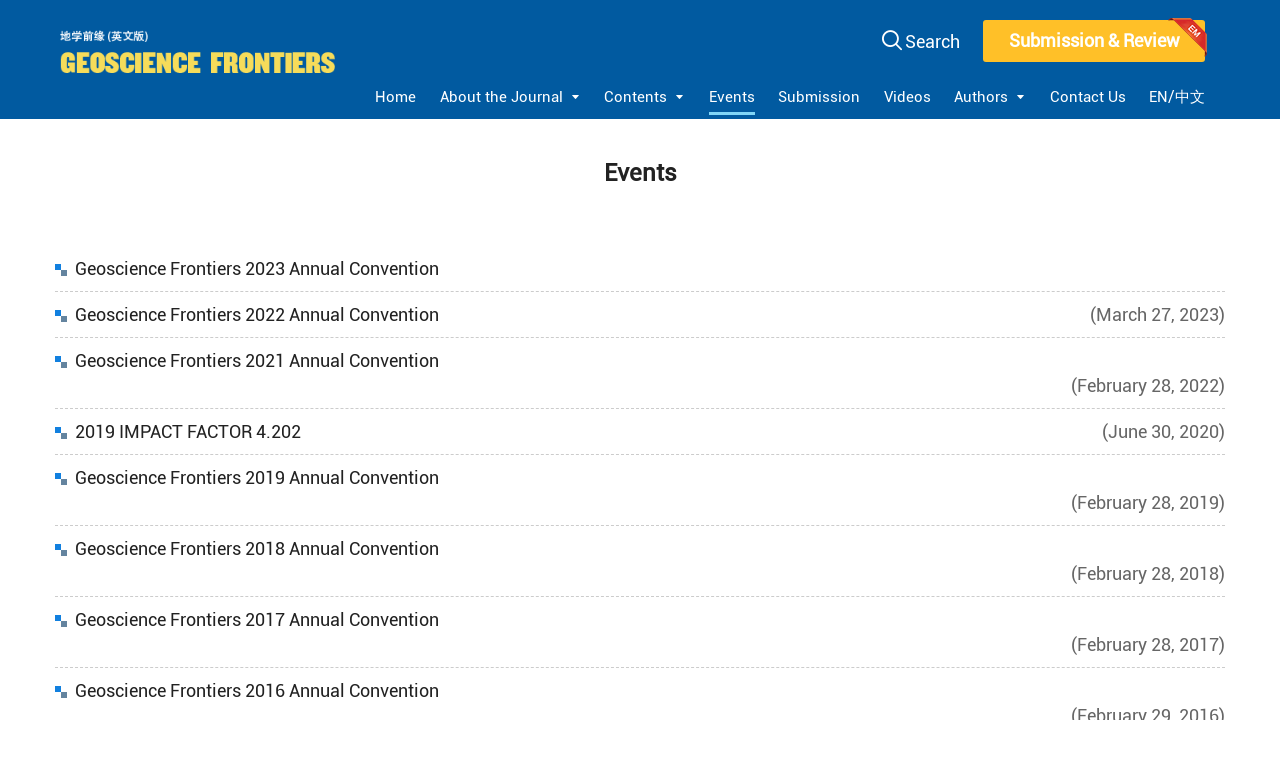

--- FILE ---
content_type: text/html;charset=UTF-8
request_url: http://www.geosciencefrontiers.com/Events
body_size: 19903
content:
<!DOCTYPE html PUBLIC "-//W3C//DTD XHTML 1.0 Transitional//EN" "http://www.w3.org/TR/xhtml1/DTD/xhtml1-transitional.dtd">
<html lang="en" >
<head> 
    <title>Events</title>
    <meta name="citation_title" content="Events"/>
     <meta name="baidu-site-verification" content="code-kGvKbwKGVE" />
<meta name="google-site-verification" content="950Hv5bnVN-SGAnzbbA6GG8KIict7Z5dx9DKKSbRy_8" />
<meta name="renderer" content="webkit">
<meta http-equiv="X-UA-Compatible" content="IE=edge,chrome=1"/>
<meta http-equiv="Content-Type" content="text/html; charset=utf-8"/>
<meta name="viewport" content="width=device-width,initial-scale=1.0,maximum-scale=1.0,minimum-scale=1.0,user-scalable=no"/>
<link type="image/x-icon" href="/style/images/custom/favicon.ico" rel="shortcut icon" />
<link type="text/css" href="/style/css/bootstrap.min.css?t=1756448203300" rel="stylesheet" />
<link type="text/css" href="/style/css/swiper.min.css?t=1756448203300" rel="stylesheet" />
<link type="text/css" href="/style/css/owl.carousel.css?t=1756448203300" rl="stylesheet" />
<link type="text/css" href="/style/css/base.css?t=1756448203300" rel="stylesheet" />
<link type="text/css" href="/style/css/media.css?t=1756448203300" rel="stylesheet" />
<link type="text/css" href="/style/css/style.css?t=1756448203300" rel="stylesheet" />
<script type="text/javascript" src="/style/js/head.min.js?t=1756448203300"></script> 
<script type="text/javascript" src="/style/js/jquery-3.6.3.min.js?t=1756448203300"></script>



<script type="text/javascript" src="/style/js/dayjs.min.js?t=1756448203300"></script>
<script type="text/javascript" src="/style/js/template-web.js?t=1756448203300"></script>
<script type="text/javascript" src="/style/js/rhhz.js?t=1756448203300"></script>
<!-- DNS 预解析 -->  
<link rel="dns-prefetch" href="https://cdn.jsdelivr.net"> 
<link rel="dns-prefetch" href="https://mathjax.xml-journal.net">  
<script> var web_common_data={"mainPath":"/","filePath":"/fileDXQY/","branchFiles":[],"menu":[{"abbreviation":"shouye","id":23,"imgPath":"","isDownloadFile":"","isShow":"N","language":"cn","level":1,"name":"首页","openTarget":"_top","urlLink":"/cn/"},{"abbreviation":"about-cn","id":24,"imgPath":"","isDownloadFile":"","isShow":"Y","language":"cn","level":1,"name":"关于","newColumns":[{"abbreviation":"mbjfw","columnNewsTemplate":"","content":"","createTime":1692607312000,"extraType":"","id":25,"imgPath":"","isDownloadFile":"","isShow":"N","journalId":"ff007540-a7c7-4752-b593-efa08309babb","language":"cn","level":2,"name":"目标及范围","openTarget":"_top","parent":{"abbreviation":"about-cn","columnNewsTemplate":"","content":"","createTime":1692607140000,"extraType":"","id":24,"imgPath":"","isDownloadFile":"","isShow":"N","journalId":"ff007540-a7c7-4752-b593-efa08309babb","language":"cn","level":1,"name":"关于","openTarget":"_top","showLocation":"1","sort":2,"state":"1","type":"1","updateTime":1692607140000,"urlLink":"javascript:void(0);"},"showLocation":"1","sort":1,"state":"1","type":"2","updateTime":1692607311000,"urlLink":""},{"abbreviation":"bianweihui","columnNewsTemplate":"","content":"","createTime":1692607338000,"extraType":"","id":26,"imgPath":"","isDownloadFile":"","isShow":"N","journalId":"ff007540-a7c7-4752-b593-efa08309babb","language":"cn","level":2,"name":"编委会","openTarget":"_blank","parent":{"abbreviation":"about-cn","columnNewsTemplate":"","content":"","createTime":1692607140000,"extraType":"","id":24,"imgPath":"","isDownloadFile":"","isShow":"N","journalId":"ff007540-a7c7-4752-b593-efa08309babb","language":"cn","level":1,"name":"关于","openTarget":"_top","showLocation":"1","sort":2,"state":"1","type":"1","updateTime":1692607140000,"urlLink":"javascript:void(0);"},"showLocation":"1","sort":2,"state":"1","type":"2","updateTime":1692607337000,"urlLink":"/EditorialBoard"}],"openTarget":"_top","urlLink":"javascript:void(0);"},{"abbreviation":"contents-cn","id":27,"imgPath":"","isDownloadFile":"","isShow":"Y","language":"cn","level":1,"name":"期刊在线","newColumns":[{"abbreviation":"Articlesinpress-cn","columnNewsTemplate":"","content":"","createTime":1692607730000,"extraType":"","id":29,"imgPath":"","isDownloadFile":"","isShow":"N","journalId":"ff007540-a7c7-4752-b593-efa08309babb","language":"cn","level":2,"name":"优先出版","openTarget":"_blank","parent":{"abbreviation":"contents-cn","columnNewsTemplate":"","content":"","createTime":1692607535000,"extraType":"","id":27,"imgPath":"","isDownloadFile":"","isShow":"N","journalId":"ff007540-a7c7-4752-b593-efa08309babb","language":"cn","level":1,"name":"期刊在线","openTarget":"_top","showLocation":"1","sort":3,"state":"1","type":"1","updateTime":1692607535000,"urlLink":"javascript:void(0);"},"showLocation":"1","sort":1,"state":"1","type":"2","updateTime":1692607730000,"urlLink":"https://www.sciencedirect.com/journal/geoscience-frontiers/articles-in-press"},{"abbreviation":"Latestarticles-cn","columnNewsTemplate":"","content":"","createTime":1692607609000,"extraType":"","id":28,"imgPath":"","isDownloadFile":"","isShow":"N","journalId":"ff007540-a7c7-4752-b593-efa08309babb","language":"cn","level":2,"name":"当期目录","openTarget":"_top","parent":{"abbreviation":"contents-cn","columnNewsTemplate":"","content":"","createTime":1692607535000,"extraType":"","id":27,"imgPath":"","isDownloadFile":"","isShow":"N","journalId":"ff007540-a7c7-4752-b593-efa08309babb","language":"cn","level":1,"name":"期刊在线","openTarget":"_top","showLocation":"1","sort":3,"state":"1","type":"1","updateTime":1692607535000,"urlLink":"javascript:void(0);"},"showLocation":"1","sort":2,"state":"1","type":"2","updateTime":1692607609000,"urlLink":"/cn/article/current"},{"abbreviation":"Articlecollections-cn","columnNewsTemplate":"","content":"","createTime":1692607802000,"extraType":"","id":30,"imgPath":"","isDownloadFile":"","isShow":"N","journalId":"ff007540-a7c7-4752-b593-efa08309babb","language":"cn","level":2,"name":"专刊专栏","openTarget":"_top","parent":{"abbreviation":"contents-cn","columnNewsTemplate":"","content":"","createTime":1692607535000,"extraType":"","id":27,"imgPath":"","isDownloadFile":"","isShow":"N","journalId":"ff007540-a7c7-4752-b593-efa08309babb","language":"cn","level":1,"name":"期刊在线","openTarget":"_top","showLocation":"1","sort":3,"state":"1","type":"1","updateTime":1692607535000,"urlLink":"javascript:void(0);"},"showLocation":"1","sort":3,"state":"1","type":"1","updateTime":1692607802000,"urlLink":"/cn/topics"},{"abbreviation":"Allissues-cn","columnNewsTemplate":"","content":"","createTime":1692607856000,"extraType":"","id":31,"imgPath":"","isDownloadFile":"","isShow":"N","journalId":"ff007540-a7c7-4752-b593-efa08309babb","language":"cn","level":2,"name":"过刊浏览","openTarget":"_top","parent":{"abbreviation":"contents-cn","columnNewsTemplate":"","content":"","createTime":1692607535000,"extraType":"","id":27,"imgPath":"","isDownloadFile":"","isShow":"N","journalId":"ff007540-a7c7-4752-b593-efa08309babb","language":"cn","level":1,"name":"期刊在线","openTarget":"_top","showLocation":"1","sort":3,"state":"1","type":"1","updateTime":1692607535000,"urlLink":"javascript:void(0);"},"showLocation":"1","sort":4,"state":"1","type":"2","updateTime":1692607856000,"urlLink":"/archive_list.htm"},{"abbreviation":"liangdian","columnNewsTemplate":"","content":"","createTime":1692608487000,"extraType":"","id":43,"imgPath":"","isDownloadFile":"","isShow":"N","journalId":"ff007540-a7c7-4752-b593-efa08309babb","language":"cn","level":2,"name":"亮点文章","openTarget":"_top","parent":{"abbreviation":"contents-cn","columnNewsTemplate":"","content":"","createTime":1692607535000,"extraType":"","id":27,"imgPath":"","isDownloadFile":"","isShow":"N","journalId":"ff007540-a7c7-4752-b593-efa08309babb","language":"cn","level":1,"name":"期刊在线","openTarget":"_top","showLocation":"1","sort":3,"state":"1","type":"1","updateTime":1692607535000,"urlLink":"javascript:void(0);"},"showLocation":"1","sort":5,"state":"1","type":"1","updateTime":1692608487000,"urlLink":"/cn/article/hot_view?recommendId=2"},{"abbreviation":"gaojijiansuo","columnNewsTemplate":"","content":"","createTime":1694143374000,"extraType":"","id":52,"imgPath":"","isDownloadFile":"","isShow":"N","journalId":"ff007540-a7c7-4752-b593-efa08309babb","language":"cn","level":2,"name":"高级检索","openTarget":"_top","parent":{"abbreviation":"contents-cn","columnNewsTemplate":"","content":"","createTime":1692607535000,"extraType":"","id":27,"imgPath":"","isDownloadFile":"","isShow":"N","journalId":"ff007540-a7c7-4752-b593-efa08309babb","language":"cn","level":1,"name":"期刊在线","openTarget":"_top","showLocation":"1","sort":3,"state":"1","type":"1","updateTime":1692607535000,"urlLink":"javascript:void(0);"},"showLocation":"1","sort":6,"state":"1","type":"1","updateTime":1694143374000,"urlLink":"/cn/search"}],"openTarget":"_top","urlLink":"javascript:void(0);"},{"abbreviation":"Events-cn","id":32,"imgPath":"","isDownloadFile":"","isShow":"N","language":"cn","level":1,"name":"大事记","openTarget":"_top","urlLink":""},{"abbreviation":"tougaocn","id":35,"imgPath":"","isDownloadFile":"","isShow":"N","language":"cn","level":1,"name":"投稿","openTarget":"_top","urlLink":""},{"abbreviation":"videos-cn","id":44,"imgPath":"","isDownloadFile":"","isShow":"N","language":"cn","level":1,"name":"视频","openTarget":"_top","urlLink":"/video_list"},{"abbreviation":"authors-cn","id":38,"imgPath":"","isDownloadFile":"","isShow":"Y","language":"cn","level":1,"name":"作者","newColumns":[{"abbreviation":"Submission-cn","columnNewsTemplate":"","content":"","createTime":1692608017000,"extraType":"","id":33,"imgPath":"","isDownloadFile":"","isShow":"N","journalId":"ff007540-a7c7-4752-b593-efa08309babb","language":"cn","level":2,"name":"作者指南","openTarget":"_top","parent":{"abbreviation":"authors-cn","columnNewsTemplate":"","content":"","createTime":1692608272000,"extraType":"","id":38,"imgPath":"","isDownloadFile":"","isShow":"N","journalId":"ff007540-a7c7-4752-b593-efa08309babb","language":"cn","level":1,"name":"作者","openTarget":"_top","showLocation":"1","sort":8,"state":"1","type":"1","updateTime":1692608271000,"urlLink":"javascript:void(0);"},"showLocation":"1","sort":1,"state":"1","type":"2","updateTime":1692608016000,"urlLink":""},{"abbreviation":"yybjfw","columnNewsTemplate":"","content":"","createTime":1694143558000,"extraType":"","id":53,"imgPath":"","isDownloadFile":"","isShow":"N","journalId":"ff007540-a7c7-4752-b593-efa08309babb","language":"cn","level":2,"name":"语言编辑服务","openTarget":"_top","parent":{"abbreviation":"authors-cn","columnNewsTemplate":"","content":"","createTime":1692608272000,"extraType":"","id":38,"imgPath":"","isDownloadFile":"","isShow":"N","journalId":"ff007540-a7c7-4752-b593-efa08309babb","language":"cn","level":1,"name":"作者","openTarget":"_top","showLocation":"1","sort":8,"state":"1","type":"1","updateTime":1692608271000,"urlLink":"javascript:void(0);"},"showLocation":"1","sort":2,"state":"1","type":"2","updateTime":1694143557000,"urlLink":""},{"abbreviation":"tgsm","columnNewsTemplate":"","content":"","createTime":1694143599000,"extraType":"","id":54,"imgPath":"","isDownloadFile":"","isShow":"N","journalId":"ff007540-a7c7-4752-b593-efa08309babb","language":"cn","level":2,"name":"投稿说明","openTarget":"_top","parent":{"abbreviation":"authors-cn","columnNewsTemplate":"","content":"","createTime":1692608272000,"extraType":"","id":38,"imgPath":"","isDownloadFile":"","isShow":"N","journalId":"ff007540-a7c7-4752-b593-efa08309babb","language":"cn","level":1,"name":"作者","openTarget":"_top","showLocation":"1","sort":8,"state":"1","type":"1","updateTime":1692608271000,"urlLink":"javascript:void(0);"},"showLocation":"1","sort":3,"state":"1","type":"2","updateTime":1694143599000,"urlLink":""},{"abbreviation":"bqjxk","columnNewsTemplate":"","content":"","createTime":1694143635000,"extraType":"","id":55,"imgPath":"","isDownloadFile":"","isShow":"N","journalId":"ff007540-a7c7-4752-b593-efa08309babb","language":"cn","level":2,"name":"版权及许可","openTarget":"_top","parent":{"abbreviation":"authors-cn","columnNewsTemplate":"","content":"","createTime":1692608272000,"extraType":"","id":38,"imgPath":"","isDownloadFile":"","isShow":"N","journalId":"ff007540-a7c7-4752-b593-efa08309babb","language":"cn","level":1,"name":"作者","openTarget":"_top","showLocation":"1","sort":8,"state":"1","type":"1","updateTime":1692608271000,"urlLink":"javascript:void(0);"},"showLocation":"1","sort":4,"state":"1","type":"2","updateTime":1694143635000,"urlLink":""},{"abbreviation":"thpszc","columnNewsTemplate":"","content":"","createTime":1694143676000,"extraType":"","id":56,"imgPath":"","isDownloadFile":"","isShow":"N","journalId":"ff007540-a7c7-4752-b593-efa08309babb","language":"cn","level":2,"name":"同行评审政策","openTarget":"_top","parent":{"abbreviation":"authors-cn","columnNewsTemplate":"","content":"","createTime":1692608272000,"extraType":"","id":38,"imgPath":"","isDownloadFile":"","isShow":"N","journalId":"ff007540-a7c7-4752-b593-efa08309babb","language":"cn","level":1,"name":"作者","openTarget":"_top","showLocation":"1","sort":8,"state":"1","type":"1","updateTime":1692608271000,"urlLink":"javascript:void(0);"},"showLocation":"1","sort":5,"state":"1","type":"2","updateTime":1694143676000,"urlLink":""},{"abbreviation":"ddsm","columnNewsTemplate":"","content":"","createTime":1694143714000,"extraType":"","id":57,"imgPath":"","isDownloadFile":"","isShow":"N","journalId":"ff007540-a7c7-4752-b593-efa08309babb","language":"cn","level":2,"name":"道德声明","openTarget":"_top","parent":{"abbreviation":"authors-cn","columnNewsTemplate":"","content":"","createTime":1692608272000,"extraType":"","id":38,"imgPath":"","isDownloadFile":"","isShow":"N","journalId":"ff007540-a7c7-4752-b593-efa08309babb","language":"cn","level":1,"name":"作者","openTarget":"_top","showLocation":"1","sort":8,"state":"1","type":"1","updateTime":1692608271000,"urlLink":"javascript:void(0);"},"showLocation":"1","sort":6,"state":"1","type":"2","updateTime":1694143713000,"urlLink":""}],"openTarget":"_top","urlLink":"javascript:void(0);"},{"abbreviation":"Home","id":7,"isShow":"N","language":"en","level":1,"name":"Home","openTarget":"_top","urlLink":"/index.htm"},{"abbreviation":"contactus-cn","id":34,"imgPath":"","isDownloadFile":"","isShow":"N","language":"cn","level":1,"name":"联系我们","openTarget":"_top","urlLink":""},{"abbreviation":"About","id":8,"imgPath":"","isDownloadFile":"","isShow":"Y","language":"en","level":1,"name":"About the Journal","newColumns":[{"abbreviation":"as","columnNewsTemplate":"news_detail_en.vm","createTime":1590370081000,"id":1,"isShow":"N","journalId":"ff007540-a7c7-4752-b593-efa08309babb","language":"en","level":2,"name":"Aims and Scope","oldId":"c7ec0b22-cca8-4d23-a862-4b13c11d45b3","openTarget":"_top","parent":{"abbreviation":"About","columnNewsTemplate":"news_detail_en.vm","content":"","createTime":1542124800000,"extraType":"","id":8,"imgPath":"","isDownloadFile":"","isShow":"N","journalId":"ff007540-a7c7-4752-b593-efa08309babb","language":"en","level":1,"name":"About the Journal","oldId":"94cd40af-735c-4ca1-8f2b-892461404d7a","openTarget":"_top","showLocation":"1","sort":10,"state":"1","type":"2","updateTime":1592181487000,"urlLink":"javascript:void(0);"},"showLocation":"1","sort":1,"state":"1","type":"2","updateTime":1590370081000,"urlLink":""},{"abbreviation":"EditorialBoard","columnNewsTemplate":"news_detail_en.vm","content":"","createTime":1590336000000,"extraType":"","id":3,"imgPath":"","isDownloadFile":"","isShow":"N","journalId":"ff007540-a7c7-4752-b593-efa08309babb","language":"en","level":2,"name":"Editorial Board","oldId":"aca02fbf-1e07-4efe-b6a5-3595f59bedd0","openTarget":"_top","parent":{"abbreviation":"About","columnNewsTemplate":"news_detail_en.vm","content":"","createTime":1542124800000,"extraType":"","id":8,"imgPath":"","isDownloadFile":"","isShow":"N","journalId":"ff007540-a7c7-4752-b593-efa08309babb","language":"en","level":1,"name":"About the Journal","oldId":"94cd40af-735c-4ca1-8f2b-892461404d7a","openTarget":"_top","showLocation":"1","sort":10,"state":"1","type":"2","updateTime":1592181487000,"urlLink":"javascript:void(0);"},"showLocation":"1","sort":2,"state":"1","type":"2","updateTime":1679970930000,"urlLink":""}],"openTarget":"_top","urlLink":"javascript:void(0);"},{"abbreviation":"Contents","id":9,"isShow":"Y","language":"en","level":1,"name":"Contents","newColumns":[{"abbreviation":"Articlesinpress","columnNewsTemplate":"news_detail_en.vm","content":"","createTime":1596470400000,"extraType":"","id":4,"imgPath":"","isDownloadFile":"","isShow":"N","journalId":"ff007540-a7c7-4752-b593-efa08309babb","language":"en","level":2,"name":"Articles in Press","oldId":"6b7b7dc9-59fd-4953-9c70-490805c9823a","openTarget":"_blank","parent":{"abbreviation":"Contents","columnNewsTemplate":"news_detail_en.vm","createTime":1542124800000,"id":9,"isShow":"N","journalId":"ff007540-a7c7-4752-b593-efa08309babb","language":"en","level":1,"name":"Contents","oldId":"ca496248-82a1-43a8-b4c5-d394f487f114","openTarget":"_top","showLocation":"1","sort":11,"state":"1","type":"2","updateTime":1596506488000,"urlLink":"JavaScript:void();"},"showLocation":"1","sort":1,"state":"1","type":"2","updateTime":1679972190000,"urlLink":"https://www.sciencedirect.com/journal/geoscience-frontiers/articles-in-press"},{"abbreviation":"Latestarticles","columnNewsTemplate":"news_detail_en.vm","content":"","createTime":1596470400000,"extraType":"","id":2,"imgPath":"","isDownloadFile":"","isShow":"N","journalId":"ff007540-a7c7-4752-b593-efa08309babb","language":"en","level":2,"name":"Latest Issue","oldId":"38588720-6fb2-4d55-ada2-5d980a70012c","openTarget":"_top","parent":{"abbreviation":"Contents","columnNewsTemplate":"news_detail_en.vm","createTime":1542124800000,"id":9,"isShow":"N","journalId":"ff007540-a7c7-4752-b593-efa08309babb","language":"en","level":1,"name":"Contents","oldId":"ca496248-82a1-43a8-b4c5-d394f487f114","openTarget":"_top","showLocation":"1","sort":11,"state":"1","type":"2","updateTime":1596506488000,"urlLink":"JavaScript:void();"},"showLocation":"1","sort":2,"state":"1","type":"2","updateTime":1679984751000,"urlLink":"/en/article/current"},{"abbreviation":"Allissues","columnNewsTemplate":"news_detail_en.vm","content":"","createTime":1596506464000,"extraType":"","id":6,"imgPath":"","isDownloadFile":"","isShow":"N","journalId":"ff007540-a7c7-4752-b593-efa08309babb","language":"en","level":2,"name":"All Issues","oldId":"87de7452-6af7-4e7b-9827-8bc444f834fd","openTarget":"_top","parent":{"abbreviation":"Contents","columnNewsTemplate":"news_detail_en.vm","createTime":1542124800000,"id":9,"isShow":"N","journalId":"ff007540-a7c7-4752-b593-efa08309babb","language":"en","level":1,"name":"Contents","oldId":"ca496248-82a1-43a8-b4c5-d394f487f114","openTarget":"_top","showLocation":"1","sort":11,"state":"1","type":"2","updateTime":1596506488000,"urlLink":"JavaScript:void();"},"showLocation":"1","sort":3,"state":"1","type":"2","updateTime":1596506464000,"urlLink":"/archive_list_en.htm"},{"abbreviation":"Articlecollections","columnNewsTemplate":"news_detail_en.vm","content":"","createTime":1596470400000,"extraType":"","id":5,"imgPath":"","isDownloadFile":"","isShow":"N","journalId":"ff007540-a7c7-4752-b593-efa08309babb","language":"en","level":2,"name":"Article Collections","oldId":"0f6e5897-2647-4fb9-a6c5-7a5ae5c42205","openTarget":"_blank","parent":{"abbreviation":"Contents","columnNewsTemplate":"news_detail_en.vm","createTime":1542124800000,"id":9,"isShow":"N","journalId":"ff007540-a7c7-4752-b593-efa08309babb","language":"en","level":1,"name":"Contents","oldId":"ca496248-82a1-43a8-b4c5-d394f487f114","openTarget":"_top","showLocation":"1","sort":11,"state":"1","type":"2","updateTime":1596506488000,"urlLink":"JavaScript:void();"},"showLocation":"1","sort":4,"state":"1","type":"1","updateTime":1679986102000,"urlLink":"/en/topics"},{"abbreviation":"Highlights","columnNewsTemplate":"news_detail.vm","content":"","createTime":1683275999000,"extraType":"","id":21,"imgPath":"","isDownloadFile":"","isShow":"N","journalId":"ff007540-a7c7-4752-b593-efa08309babb","language":"en","level":2,"name":"Highlights","oldId":"65f823bc-1f6c-49c6-8e6c-30a293eb4f8c","openTarget":"_top","parent":{"abbreviation":"Contents","columnNewsTemplate":"news_detail_en.vm","createTime":1542124800000,"id":9,"isShow":"N","journalId":"ff007540-a7c7-4752-b593-efa08309babb","language":"en","level":1,"name":"Contents","oldId":"ca496248-82a1-43a8-b4c5-d394f487f114","openTarget":"_top","showLocation":"1","sort":11,"state":"1","type":"2","updateTime":1596506488000,"urlLink":"JavaScript:void();"},"showLocation":"1","sort":5,"state":"1","type":"1","updateTime":1683275999000,"urlLink":"/en/article/hot_view?recommendId=2"},{"abbreviation":"advancedsearch","columnNewsTemplate":"","content":"","createTime":1693977755000,"extraType":"","id":46,"imgPath":"","isDownloadFile":"","isShow":"N","journalId":"ff007540-a7c7-4752-b593-efa08309babb","language":"en","level":2,"name":"Advanced Search","openTarget":"_blank","parent":{"abbreviation":"Contents","columnNewsTemplate":"news_detail_en.vm","createTime":1542124800000,"id":9,"isShow":"N","journalId":"ff007540-a7c7-4752-b593-efa08309babb","language":"en","level":1,"name":"Contents","oldId":"ca496248-82a1-43a8-b4c5-d394f487f114","openTarget":"_top","showLocation":"1","sort":11,"state":"1","type":"2","updateTime":1596506488000,"urlLink":"JavaScript:void();"},"showLocation":"1","sort":6,"state":"1","type":"1","updateTime":1693977754000,"urlLink":"/en/search"}],"openTarget":"_top","urlLink":"JavaScript:void();"},{"abbreviation":"Events","id":10,"isShow":"N","language":"en","level":1,"name":"Events","openTarget":"_top","urlLink":""},{"abbreviation":"Submission","id":11,"isShow":"N","language":"en","level":1,"name":"Submission","openTarget":"_top","urlLink":""},{"abbreviation":"videos","id":22,"imgPath":"","isDownloadFile":"","isShow":"N","language":"en","level":1,"name":"Videos","openTarget":"_top","urlLink":"/video_list_en"},{"abbreviation":"authors","id":16,"imgPath":"","isDownloadFile":"","isShow":"Y","language":"en","level":1,"name":"Authors","newColumns":[{"abbreviation":"Guidelines","columnNewsTemplate":"news_detail_en.vm","content":"","createTime":1543248000000,"extraType":"","id":13,"imgPath":"","isDownloadFile":"","isShow":"N","journalId":"ff007540-a7c7-4752-b593-efa08309babb","language":"en","level":2,"name":"Guidelines","oldId":"201a97a1-f959-4837-866a-af15312e5164","openTarget":"_top","parent":{"abbreviation":"authors","columnNewsTemplate":"news_detail_en.vm","content":"","createTime":1542211200000,"extraType":"","id":16,"imgPath":"","isDownloadFile":"","isShow":"N","journalId":"ff007540-a7c7-4752-b593-efa08309babb","language":"en","level":1,"name":"Authors","oldId":"66f70209-3b9d-4440-bb7b-7ecfb6a6d366","openTarget":"_top","showLocation":"1","sort":17,"state":"1","type":"1","updateTime":1592287474000,"urlLink":"javascript:void(0);"},"showLocation":"1","sort":1,"state":"1","type":"2","updateTime":1679980743000,"urlLink":""},{"abbreviation":"LanguageEditingServices","columnNewsTemplate":"","content":"","createTime":1693978062000,"extraType":"","id":47,"imgPath":"","isDownloadFile":"","isShow":"N","journalId":"ff007540-a7c7-4752-b593-efa08309babb","language":"en","level":2,"name":"Language Editing Services","openTarget":"_top","parent":{"abbreviation":"authors","columnNewsTemplate":"news_detail_en.vm","content":"","createTime":1542211200000,"extraType":"","id":16,"imgPath":"","isDownloadFile":"","isShow":"N","journalId":"ff007540-a7c7-4752-b593-efa08309babb","language":"en","level":1,"name":"Authors","oldId":"66f70209-3b9d-4440-bb7b-7ecfb6a6d366","openTarget":"_top","showLocation":"1","sort":17,"state":"1","type":"1","updateTime":1592287474000,"urlLink":"javascript:void(0);"},"showLocation":"1","sort":2,"state":"1","type":"2","updateTime":1693978062000,"urlLink":""},{"abbreviation":"InstructionsforSubmission","columnNewsTemplate":"","content":"","createTime":1693978083000,"extraType":"","id":48,"imgPath":"","isDownloadFile":"","isShow":"N","journalId":"ff007540-a7c7-4752-b593-efa08309babb","language":"en","level":2,"name":"Instructions for Submission","openTarget":"_top","parent":{"abbreviation":"authors","columnNewsTemplate":"news_detail_en.vm","content":"","createTime":1542211200000,"extraType":"","id":16,"imgPath":"","isDownloadFile":"","isShow":"N","journalId":"ff007540-a7c7-4752-b593-efa08309babb","language":"en","level":1,"name":"Authors","oldId":"66f70209-3b9d-4440-bb7b-7ecfb6a6d366","openTarget":"_top","showLocation":"1","sort":17,"state":"1","type":"1","updateTime":1592287474000,"urlLink":"javascript:void(0);"},"showLocation":"1","sort":3,"state":"1","type":"2","updateTime":1693978082000,"urlLink":""},{"abbreviation":"CopyrightandPermissions","columnNewsTemplate":"","content":"","createTime":1693978101000,"extraType":"","id":49,"imgPath":"","isDownloadFile":"","isShow":"N","journalId":"ff007540-a7c7-4752-b593-efa08309babb","language":"en","level":2,"name":"Copyright and Permissions","openTarget":"_top","parent":{"abbreviation":"authors","columnNewsTemplate":"news_detail_en.vm","content":"","createTime":1542211200000,"extraType":"","id":16,"imgPath":"","isDownloadFile":"","isShow":"N","journalId":"ff007540-a7c7-4752-b593-efa08309babb","language":"en","level":1,"name":"Authors","oldId":"66f70209-3b9d-4440-bb7b-7ecfb6a6d366","openTarget":"_top","showLocation":"1","sort":17,"state":"1","type":"1","updateTime":1592287474000,"urlLink":"javascript:void(0);"},"showLocation":"1","sort":4,"state":"1","type":"2","updateTime":1693978100000,"urlLink":""},{"abbreviation":"Peer-ReviewPolicy","columnNewsTemplate":"","content":"","createTime":1693978119000,"extraType":"","id":50,"imgPath":"","isDownloadFile":"","isShow":"N","journalId":"ff007540-a7c7-4752-b593-efa08309babb","language":"en","level":2,"name":"Peer-Review Policy","openTarget":"_top","parent":{"abbreviation":"authors","columnNewsTemplate":"news_detail_en.vm","content":"","createTime":1542211200000,"extraType":"","id":16,"imgPath":"","isDownloadFile":"","isShow":"N","journalId":"ff007540-a7c7-4752-b593-efa08309babb","language":"en","level":1,"name":"Authors","oldId":"66f70209-3b9d-4440-bb7b-7ecfb6a6d366","openTarget":"_top","showLocation":"1","sort":17,"state":"1","type":"1","updateTime":1592287474000,"urlLink":"javascript:void(0);"},"showLocation":"1","sort":5,"state":"1","type":"2","updateTime":1693978118000,"urlLink":""},{"abbreviation":"EthicalPolicy","columnNewsTemplate":"","content":"","createTime":1693978138000,"extraType":"","id":51,"imgPath":"","isDownloadFile":"","isShow":"N","journalId":"ff007540-a7c7-4752-b593-efa08309babb","language":"en","level":2,"name":"Ethical Policy","openTarget":"_top","parent":{"abbreviation":"authors","columnNewsTemplate":"news_detail_en.vm","content":"","createTime":1542211200000,"extraType":"","id":16,"imgPath":"","isDownloadFile":"","isShow":"N","journalId":"ff007540-a7c7-4752-b593-efa08309babb","language":"en","level":1,"name":"Authors","oldId":"66f70209-3b9d-4440-bb7b-7ecfb6a6d366","openTarget":"_top","showLocation":"1","sort":17,"state":"1","type":"1","updateTime":1592287474000,"urlLink":"javascript:void(0);"},"showLocation":"1","sort":6,"state":"1","type":"2","updateTime":1693978137000,"urlLink":""}],"openTarget":"_top","urlLink":"javascript:void(0);"},{"abbreviation":"ContactUs","id":12,"isShow":"N","language":"en","level":1,"name":"Contact Us","openTarget":"_top","urlLink":""}],"journals":[{"abbrevTitle":"dxqy","addressCn":"29 Xueyuan Road, Haidian District, Beijing","addressEn":"北京市海淀区学院路29号","authorLoginAddress":"https://www.editorialmanager.com/gsf/default.aspx","buildYear":"2010","competentOrgCn":"","competentOrgEn":"","copyrightCn":"","copyrightEn":"","coverImgSrc":"/fileDXQY/journal/dxqy/3c522280-8895-4726-b1e0-efc80610ad41.jpg","cssnEpub":"11-5920/P","cssnPpub":"11-5920/P","cycleType":"4","disciplineCn":"","disciplineEn":"","editorChiefLoginAddress":"","editorLoginAddress":"","email":"geofrontier@cugb.edu.cn","expertLoginAddress":"","fax":"","files":[],"hostEditorCn":"莫宣学","hostEditorEn":"Xuanxue Mo,","hostUnitCn":"","hostUnitEn":"","icoImgSrc":"","id":"ff007540-a7c7-4752-b593-efa08309babb","impactFactor":"7.483","indexedInfo":"","introductionCn":"","introductionEn":"","isIndex":0,"issnEpub":"1674-9871","issnPpub":"1674-9871","journalDoi":"","journalType":"journal","language":"en","linkedWebsite":"","loginAddressAll":"","logoImgSrc":"","path":"/dxqy/","permissionXml":"","phoneNo":"010-82322973","postCode":"100083","publisherId":"dxqy","publisherLocCn":"","publisherLocEn":"","publisherNameCn":"","publisherNameEn":"","referenceCodeType":"1","releaseState":1,"remark":"","seoInfo":"<meta name=\"baidu-site-verification\" content=\"code-kGvKbwKGVE\" />\n<meta name=\"google-site-verification\" content=\"950Hv5bnVN-SGAnzbbA6GG8KIict7Z5dx9DKKSbRy_8\" />","showIndex":"1","sortNum":2,"submitLoginAddress":[{"dataId":"ff007540-a7c7-4752-b593-efa08309babb","fileType":"link","id":"0ee0bd8d-d279-463e-9371-7fcfa0b8aec1","isUpdate":"1","journalId":"ff007540-a7c7-4752-b593-efa08309babb","link":"https://www.editorialmanager.com/gsf/default2.aspx","nameCn":"投稿","nameEn":"Submission & Review","openTarget":"_blank","sort":1,"type":"journal"},{"dataId":"ff007540-a7c7-4752-b593-efa08309babb","fileType":"link","id":"d0527b0a-5483-4f91-adca-35ffd026a096","isUpdate":"1","journalId":"ff007540-a7c7-4752-b593-efa08309babb","link":"https://www.editorialmanager.com/gsf/default2.aspx","nameCn":"投稿","nameEn":"Submission & Review","openTarget":"_blank","sort":1,"type":"journal"}],"tags":[],"titleCn":"地学前缘","titleEn":"Geoscience Frontiers","totalPrice":"","unitPrice":"","wanfangPeriodicalId":"","website":"http://www.geosciencefrontiers.com/"}],"journal":{"abbrevTitle":"dxqy","addressCn":"29 Xueyuan Road, Haidian District, Beijing","addressEn":"北京市海淀区学院路29号","authorLoginAddress":"https://www.editorialmanager.com/gsf/default.aspx","buildYear":"2010","competentOrgCn":"","competentOrgEn":"","copyrightCn":"","copyrightEn":"","coverImgSrc":"/fileDXQY/journal/dxqy/3c522280-8895-4726-b1e0-efc80610ad41.jpg","cssnEpub":"11-5920/P","cssnPpub":"11-5920/P","cycleType":"4","disciplineCn":"","disciplineEn":"","editorChiefLoginAddress":"","editorLoginAddress":"","email":"geofrontier@cugb.edu.cn","expertLoginAddress":"","fax":"","files":[],"hostEditorCn":"莫宣学","hostEditorEn":"Xuanxue Mo,","hostUnitCn":"","hostUnitEn":"","icoImgSrc":"","id":"ff007540-a7c7-4752-b593-efa08309babb","impactFactor":"7.483","indexedInfo":"","introductionCn":"","introductionEn":"","isIndex":0,"issnEpub":"1674-9871","issnPpub":"1674-9871","journalDoi":"","journalType":"journal","language":"en","linkedWebsite":"","loginAddressAll":"","logoImgSrc":"","path":"/dxqy/","permissionXml":"","phoneNo":"010-82322973","postCode":"100083","publisherId":"dxqy","publisherLocCn":"","publisherLocEn":"","publisherNameCn":"","publisherNameEn":"","referenceCodeType":"1","releaseState":1,"remark":"","seoInfo":"<meta name=\"baidu-site-verification\" content=\"code-kGvKbwKGVE\" />\n<meta name=\"google-site-verification\" content=\"950Hv5bnVN-SGAnzbbA6GG8KIict7Z5dx9DKKSbRy_8\" />","showIndex":"1","sortNum":2,"submitLoginAddress":[{"dataId":"ff007540-a7c7-4752-b593-efa08309babb","fileType":"link","id":"0ee0bd8d-d279-463e-9371-7fcfa0b8aec1","isUpdate":"1","journalId":"ff007540-a7c7-4752-b593-efa08309babb","link":"https://www.editorialmanager.com/gsf/default2.aspx","nameCn":"投稿","nameEn":"Submission & Review","openTarget":"_blank","sort":1,"type":"journal"},{"dataId":"ff007540-a7c7-4752-b593-efa08309babb","fileType":"link","id":"d0527b0a-5483-4f91-adca-35ffd026a096","isUpdate":"1","journalId":"ff007540-a7c7-4752-b593-efa08309babb","link":"https://www.editorialmanager.com/gsf/default2.aspx","nameCn":"投稿","nameEn":"Submission & Review","openTarget":"_blank","sort":1,"type":"journal"}],"tags":[],"titleCn":"地学前缘","titleEn":"Geoscience Frontiers","totalPrice":"","unitPrice":"","wanfangPeriodicalId":"","website":"http://www.geosciencefrontiers.com/"},"basePath":"/","indexDic":{"htmlAccessControl":"true","template_version":"V1.4.8.20250728","indexLatestAllArticleMaxCount":"8","indexCurrentArticlesMaxCount":"8","archiveCoverCount":"6","subtitleFLWEn":"——","pageMidClassEn":"main-left col-lg-12 col-md-12 col-sm-12 col-xs-12","isShowArticleListImgAndAllImg":"1","pageMidClassCn":"main-left col-lg-12 col-md-12 col-sm-12 col-xs-12","isReferenceDoiUp":"L","subtitleFLWCn":"——","newsTitleLeftCenterEn":"text-center","isReferenceLinkIcon":"false","sowiseTongJiCode":"88888911"},"impactFactorMap":{},"currentCatalog":{"aboutBackCoverCn":"","aboutBackCoverEn":"","aboutConverCn":"","aboutConverEn":"","backCoverFileSrc":"","backCoverImgSrc":"","catalogFileMap":{"cover":{"dataId":"252e0a58-5514-49ab-8328-654f0d1099ef","downloadNum":0,"fileLastName":"jpg","fileName":"地学前缘(英文)2025-05fm.jpg","filePath":"journal/article/dxqy/2025/5/92dcf7eb-943e-425b-a095-f495b6862f8e.jpg","fileSize":"624KB","fileType":"cover","id":"727eeb6c-528b-46f4-99bb-03cfd7fe52c6","isUpdate":"1","nameCn":"封面图片","nameEn":"cover","sort":1,"type":"catalog"},"content":{"dataId":"252e0a58-5514-49ab-8328-654f0d1099ef","downloadNum":0,"fileLastName":"","filePath":"","fileType":"content","id":"c8dff1cf-8d57-48f7-9303-be73364976c2","isUpdate":"1","nameCn":"目录文件","nameEn":"content","sort":2,"type":"catalog"}},"catalogFiles":[{"dataId":"252e0a58-5514-49ab-8328-654f0d1099ef","downloadNum":0,"fileLastName":"jpg","fileName":"地学前缘(英文)2025-05fm.jpg","filePath":"journal/article/dxqy/2025/5/92dcf7eb-943e-425b-a095-f495b6862f8e.jpg","fileSize":"624KB","fileType":"cover","id":"727eeb6c-528b-46f4-99bb-03cfd7fe52c6","isUpdate":"1","nameCn":"封面图片","nameEn":"cover","sort":1,"type":"catalog"},{"dataId":"252e0a58-5514-49ab-8328-654f0d1099ef","downloadNum":0,"fileLastName":"","filePath":"","fileType":"content","id":"c8dff1cf-8d57-48f7-9303-be73364976c2","isUpdate":"1","nameCn":"目录文件","nameEn":"content","sort":2,"type":"catalog"}],"categoryRemarkCn":"","categoryRemarkEn":"","contentFile":"","copyrightCn":"","copyrightEn":"","coverFileSrc":"","coverImgSrc":"journal/article/dxqy/2025/5/92dcf7eb-943e-425b-a095-f495b6862f8e.jpg","fpage":"102085","id":"252e0a58-5514-49ab-8328-654f0d1099ef","issue":"5","journalId":"ff007540-a7c7-4752-b593-efa08309babb","language":"zh","lpage":"102129","publishDate":1757433600000,"publisherId":"dxqy","releaseState":1,"remark":"","state":"1","titleCn":"","titleEn":"","volume":"16","year":"2025"},"indexJournal":{"abbrevTitle":"dxqy","addressCn":"29 Xueyuan Road, Haidian District, Beijing","addressEn":"北京市海淀区学院路29号","authorLoginAddress":"https://www.editorialmanager.com/gsf/default.aspx","buildYear":"2010","competentOrgCn":"","competentOrgEn":"","copyrightCn":"","copyrightEn":"","coverImgSrc":"journal/dxqy/3c522280-8895-4726-b1e0-efc80610ad41.jpg","cssnEpub":"11-5920/P","cssnPpub":"11-5920/P","cycleType":"4","disciplineCn":"","disciplineEn":"","editorChiefLoginAddress":"","editorLoginAddress":"","email":"geofrontier@cugb.edu.cn","expertLoginAddress":"","fax":"","files":[],"hostEditorCn":"莫宣学","hostEditorEn":"Xuanxue Mo,","hostUnitCn":"","hostUnitEn":"","icoImgSrc":"","id":"ff007540-a7c7-4752-b593-efa08309babb","impactFactor":"7.483","indexedInfo":"","introductionCn":"","introductionEn":"","isIndex":0,"issnEpub":"1674-9871","issnPpub":"1674-9871","journalDoi":"","journalType":"journal","language":"en","linkedWebsite":"","loginAddressAll":"","logoImgSrc":"","path":"/dxqy/","permissionXml":"","phoneNo":"010-82322973","postCode":"100083","publisherId":"dxqy","publisherLocCn":"","publisherLocEn":"","publisherNameCn":"","publisherNameEn":"","referenceCodeType":"1","releaseState":1,"remark":"","seoInfo":"<meta name=\"baidu-site-verification\" content=\"code-kGvKbwKGVE\" />\n<meta name=\"google-site-verification\" content=\"950Hv5bnVN-SGAnzbbA6GG8KIict7Z5dx9DKKSbRy_8\" />","showIndex":"1","sortNum":2,"submitLoginAddress":[{"dataId":"ff007540-a7c7-4752-b593-efa08309babb","fileType":"link","id":"0ee0bd8d-d279-463e-9371-7fcfa0b8aec1","isUpdate":"1","journalId":"ff007540-a7c7-4752-b593-efa08309babb","link":"https://www.editorialmanager.com/gsf/default2.aspx","nameCn":"投稿","nameEn":"Submission & Review","openTarget":"_blank","sort":1,"type":"journal"},{"dataId":"ff007540-a7c7-4752-b593-efa08309babb","fileType":"link","id":"d0527b0a-5483-4f91-adca-35ffd026a096","isUpdate":"1","journalId":"ff007540-a7c7-4752-b593-efa08309babb","link":"https://www.editorialmanager.com/gsf/default2.aspx","nameCn":"投稿","nameEn":"Submission & Review","openTarget":"_blank","sort":1,"type":"journal"}],"titleCn":"地学前缘","titleEn":"Geoscience Frontiers","totalPrice":"","unitPrice":"","wanfangPeriodicalId":"","website":"http://www.geosciencefrontiers.com/"},"journalPath":"/dxqy/","dic":{"htmlAccessControl":"true","template_version":"V1.4.8.20250728","indexLatestAllArticleMaxCount":"8","indexCurrentArticlesMaxCount":"8","archiveCoverCount":"6","subtitleFLWEn":"——","pageMidClassEn":"main-left col-lg-12 col-md-12 col-sm-12 col-xs-12","isShowArticleListImgAndAllImg":"1","pageMidClassCn":"main-left col-lg-12 col-md-12 col-sm-12 col-xs-12","isReferenceDoiUp":"L","subtitleFLWCn":"——","newsTitleLeftCenterEn":"text-center","isReferenceLinkIcon":"false","sowiseTongJiCode":"88888911"}}</script>     <script type="text/javascript">
    var basePath = "";
    var filePath = "";

    var allData = {};
    var config = {};
    var DEBUG = false;

    var EventHub = (function() {
        var _history = {}; // 存储历史事件数据 {事件名: 数据}
        var _listeners = $({}); // jQuery 事件对象

        return {
            // 订阅事件（自动接收历史数据）
            subscribe: function(eventName, callback) {
                // 1. 绑定常规事件监听
                _listeners.on(eventName, callback);
                
                // 2. 如果有历史数据，立即触发回调（模拟事件到达）
                if (_history[eventName] !== undefined) {
                    callback({ 
                        type: eventName, 
                        isHistorical: true // 标记为历史数据
                    }, _history[eventName]);
                }
            },
            
            // 取消订阅
            unsubscribe: function(eventName, callback) {
                _listeners.off(eventName, callback);
            },
            
            // 发布事件（存储最新数据）
            publish: function(eventName, data) {
                // 1. 存储事件数据（覆盖旧值）
                _history[eventName] = data;
                
                // 2. 触发事件
                _listeners.trigger(eventName, [data]);
            },
            
            // 清除事件缓存（可选）
            clearHistory: function(eventName) {
                if (eventName) delete _history[eventName];
                else _history = {};
            }
        };
    })();

    /**
     * 缓存对象
    * 移动到allData
    */
    var cacheObj = {
        cache: {},
        set: function (content, id, val) {
            this.cache[content + id] = val
        },
        get: function (content, id, ajaxF) {
            return this.cache[content + id]
        },
        clearCache: function () {
            this.cache = {}
        }
    };

    //ajax 参数
    var ajaxArg = {
        url: "",   //url 路径
        data: {},  //data 传送数据
        extraData: null, //主要用于回调函数使用
        returnFun: "" //回调函数
    };
    /**
     * ajax 公共方法
     */
    function ajaxPost(ajaxArg) {
        $.ajax({
            type: 'post',
            url: ajaxArg.url,
            data: ajaxArg.data,
            dataType: 'json',
            success: function (data) {
                ajaxArg.returnFun(data, ajaxArg.extraData);
            },
            error: function (XMLHttpRequest, textStatus, errorThrown) {
                console.info("----- submit search error ---");
                console.info("----- XMLHttpRequest.responseText ---" + XMLHttpRequest.responseText);
                console.info("----- XMLHttpRequest.status ---" + XMLHttpRequest.status);
                console.info("----- XMLHttpRequest.readyState ---" + XMLHttpRequest.readyState);
                console.info("----- textStatus ---" + textStatus);
            }
        })
    };

    /**
     * Base64解码
     */
    !function (t, n) { var r, e; "object" == typeof exports && "undefined" != typeof module ? module.exports = n() : "function" == typeof define && define.amd ? define(n) : (r = t.Base64, (e = n()).noConflict = function () { return t.Base64 = r, e }, t.Meteor && (Base64 = e), t.Base64 = e) }("undefined" != typeof self ? self : "undefined" != typeof window ? window : "undefined" != typeof global ? global : this, (function () { "use strict"; var t, n = "3.7.6", r = n, e = "function" == typeof atob, o = "function" == typeof btoa, u = "function" == typeof Buffer, i = "function" == typeof TextDecoder ? new TextDecoder : void 0, f = "function" == typeof TextEncoder ? new TextEncoder : void 0, c = Array.prototype.slice.call("ABCDEFGHIJKLMNOPQRSTUVWXYZabcdefghijklmnopqrstuvwxyz0123456789+/="), a = (t = {}, c.forEach((function (n, r) { return t[n] = r })), t), d = /^(?:[A-Za-z\d+\/]{4})*?(?:[A-Za-z\d+\/]{2}(?:==)?|[A-Za-z\d+\/]{3}=?)?$/, s = String.fromCharCode.bind(String), l = "function" == typeof Uint8Array.from ? Uint8Array.from.bind(Uint8Array) : function (t) { return new Uint8Array(Array.prototype.slice.call(t, 0)) }, h = function (t) { return t.replace(/=/g, "").replace(/[+\/]/g, (function (t) { return "+" == t ? "-" : "_" })) }, p = function (t) { return t.replace(/[^A-Za-z0-9\+\/]/g, "") }, y = function (t) { for (var n, r, e, o, u = "", i = t.length % 3, f = 0; f < t.length;) { if ((r = t.charCodeAt(f++)) > 255 || (e = t.charCodeAt(f++)) > 255 || (o = t.charCodeAt(f++)) > 255) throw new TypeError("invalid character found"); u += c[(n = r << 16 | e << 8 | o) >> 18 & 63] + c[n >> 12 & 63] + c[n >> 6 & 63] + c[63 & n] } return i ? u.slice(0, i - 3) + "===".substring(i) : u }, A = o ? function (t) { return btoa(t) } : u ? function (t) { return Buffer.from(t, "binary").toString("base64") } : y, b = u ? function (t) { return Buffer.from(t).toString("base64") } : function (t) { for (var n = [], r = 0, e = t.length; r < e; r += 4096)n.push(s.apply(null, t.subarray(r, r + 4096))); return A(n.join("")) }, g = function (t, n) { return void 0 === n && (n = !1), n ? h(b(t)) : b(t) }, B = function (t) { if (t.length < 2) return (n = t.charCodeAt(0)) < 128 ? t : n < 2048 ? s(192 | n >>> 6) + s(128 | 63 & n) : s(224 | n >>> 12 & 15) + s(128 | n >>> 6 & 63) + s(128 | 63 & n); var n = 65536 + 1024 * (t.charCodeAt(0) - 55296) + (t.charCodeAt(1) - 56320); return s(240 | n >>> 18 & 7) + s(128 | n >>> 12 & 63) + s(128 | n >>> 6 & 63) + s(128 | 63 & n) }, x = /[\uD800-\uDBFF][\uDC00-\uDFFFF]|[^\x00-\x7F]/g, C = function (t) { return t.replace(x, B) }, m = u ? function (t) { return Buffer.from(t, "utf8").toString("base64") } : f ? function (t) { return b(f.encode(t)) } : function (t) { return A(C(t)) }, v = function (t, n) { return void 0 === n && (n = !1), n ? h(m(t)) : m(t) }, U = function (t) { return v(t, !0) }, F = /[\xC0-\xDF][\x80-\xBF]|[\xE0-\xEF][\x80-\xBF]{2}|[\xF0-\xF7][\x80-\xBF]{3}/g, w = function (t) { switch (t.length) { case 4: var n = ((7 & t.charCodeAt(0)) << 18 | (63 & t.charCodeAt(1)) << 12 | (63 & t.charCodeAt(2)) << 6 | 63 & t.charCodeAt(3)) - 65536; return s(55296 + (n >>> 10)) + s(56320 + (1023 & n)); case 3: return s((15 & t.charCodeAt(0)) << 12 | (63 & t.charCodeAt(1)) << 6 | 63 & t.charCodeAt(2)); default: return s((31 & t.charCodeAt(0)) << 6 | 63 & t.charCodeAt(1)) } }, S = function (t) { return t.replace(F, w) }, E = function (t) { if (t = t.replace(/\s+/g, ""), !d.test(t)) throw new TypeError("malformed base64."); t += "==".slice(2 - (3 & t.length)); for (var n, r, e, o = "", u = 0; u < t.length;)n = a[t.charAt(u++)] << 18 | a[t.charAt(u++)] << 12 | (r = a[t.charAt(u++)]) << 6 | (e = a[t.charAt(u++)]), o += 64 === r ? s(n >> 16 & 255) : 64 === e ? s(n >> 16 & 255, n >> 8 & 255) : s(n >> 16 & 255, n >> 8 & 255, 255 & n); return o }, D = e ? function (t) { return atob(p(t)) } : u ? function (t) { return Buffer.from(t, "base64").toString("binary") } : E, R = u ? function (t) { return l(Buffer.from(t, "base64")) } : function (t) { return l(D(t).split("").map((function (t) { return t.charCodeAt(0) }))) }, z = function (t) { return R(Z(t)) }, T = u ? function (t) { return Buffer.from(t, "base64").toString("utf8") } : i ? function (t) { return i.decode(R(t)) } : function (t) { return S(D(t)) }, Z = function (t) { return p(t.replace(/[-_]/g, (function (t) { return "-" == t ? "+" : "/" }))) }, j = function (t) { return T(Z(t)) }, I = function (t) { return { value: t, enumerable: !1, writable: !0, configurable: !0 } }, O = function () { var t = function (t, n) { return Object.defineProperty(String.prototype, t, I(n)) }; t("fromBase64", (function () { return j(this) })), t("toBase64", (function (t) { return v(this, t) })), t("toBase64URI", (function () { return v(this, !0) })), t("toBase64URL", (function () { return v(this, !0) })), t("toUint8Array", (function () { return z(this) })) }, P = function () { var t = function (t, n) { return Object.defineProperty(Uint8Array.prototype, t, I(n)) }; t("toBase64", (function (t) { return g(this, t) })), t("toBase64URI", (function () { return g(this, !0) })), t("toBase64URL", (function () { return g(this, !0) })) }, L = { version: n, VERSION: r, atob: D, atobPolyfill: E, btoa: A, btoaPolyfill: y, fromBase64: j, toBase64: v, encode: v, encodeURI: U, encodeURL: U, utob: C, btou: S, decode: j, isValid: function (t) { if ("string" != typeof t) return !1; var n = t.replace(/\s+/g, "").replace(/={0,2}$/, ""); return !/[^\s0-9a-zA-Z\+/]/.test(n) || !/[^\s0-9a-zA-Z\-_]/.test(n) }, fromUint8Array: g, toUint8Array: z, extendString: O, extendUint8Array: P, extendBuiltins: function () { O(), P() }, Base64: {} }; return Object.keys(L).forEach((function (t) { return L.Base64[t] = L[t] })), L }));

    mainPath = web_common_data.mainPath ? web_common_data.mainPath : "";
    basePath = web_common_data.basePath ? web_common_data.basePath : "";
    journalPath = web_common_data.journalPath ? web_common_data.journalPath : "";
    filePath = web_common_data.filePath ? web_common_data.filePath : "";
    /**
     * art-template中导入全局变量
     */

    template.defaults.imports.dayjs = dayjs;
    template.defaults.imports.Array = Array;
    template.defaults.imports.mainPath = mainPath;
    template.defaults.imports.basePath = basePath;
    template.defaults.imports.journalPath = journalPath;
    template.defaults.imports.filePath = filePath;
    template.defaults.imports.reverse = Array.reverse;
    template.defaults.imports.encodeURI = encodeURI;

    allData = web_common_data;
    // 日期展示格式使用数据字典项dateFormat，如果没配则使用默认格式
    allData.dateFormat = (allData.dic && allData.dic.dateFormat && allData.dic.dateFormat != "") ? JSON.parse(allData.dic.dateFormat) : { "cn": "YYYY-MM-DD", "en": "MMMM DD, YYYY" };

    if (allData.journals && allData.journals.length > 1) {
        allData.isMultiJournal = true;
    }

    allData.frontEnd = {};
    allData.frontEnd.template_version = allData.dic.template_version ? allData.dic.template_version : 'V1.1.2.20240409';
    allData.frontEnd.frontEndUpdateTime = allData.dic.frontEndUpdateTime ? allData.dic.frontEndUpdateTime : '';

    window.article_meta_data ? allData.article = JSON.parse(Base64.decode(article_meta_data)) : '';
    window.article_fulltext_data && allData.article ? allData.article.secList = JSON.parse(Base64.decode(article_fulltext_data)) : allData.article ? allData.article.secList = '' : '';
    window.catalog_data ? allData.catalog = JSON.parse(Base64.decode(catalog_data)) : '';
    template.defaults.imports.journal = allData.journal;
    template.defaults.imports.currentCatalog = allData.currentCatalog;
    template.defaults.imports.dateFormat = allData.dateFormat;
    isDebug();
    // console.log(allData, '-----------------------');
    customConsole("allData", allData)

    if (allData.article && allData.article != "") {

        var authorindex = 0;
        var hasCorresper = 0;
        var hasCorresperSec = 0;
        var hasCorrespSort = 0;
        var hasBio = 0;
        var bioCount = 0;
        var corCount = 0;

        var fundCount = 0;

        var hasAuthorFootNoteCount = 0;
        var hasForewordFootNoteCount = 0;
        var hasSimpleFootNoteCount = 0;
        var hasAuthorFootNoteCountEn = 0;
        var hasForewordFootNoteCountEn = 0;
        var hasSimpleFootNoteCountEn = 0;

        var authorindexEn = 0;
        var hasCorresperEn = 0;
        var hasBioEn = 0;
        var corCountEn = 0;

        var fundCountEn = 0;

        var keywordShowCn = 0;
        var keywordShow = 0;

        $.each(allData.article.authors, function (i, item) {
            if (item.authorNameCn && item.authorNameCn != '') {
                authorindex = 1;
            }
            if (item.corresper) {
                hasCorresper = 1;
            }
            if (item.correspSort) {
                hasCorrespSort = 1;
            }
            if (item.correspinfoCn && item.correspinfoCn != '') {
                corCount = corCount + 1;
                hasCorresperSec = 1
            }
            if (item.bioCn && item.bioCn != '') {
                hasBio = hasBio + 1;
                bioCount = bioCount + 1;
            }
        })

        allData.article.authorindex = authorindex;
        allData.article.hasCorresper = hasCorresper;
        allData.article.hasCorrespSort = hasCorrespSort;
        allData.article.hasCorresperSec = hasCorresperSec;
        allData.article.hasBio = hasBio;
        allData.article.bioCount = bioCount;
        allData.article.corCount = corCount;

        $.each(allData.article.fundPrjs, function (i, fund) {
            if (fund.sourceCn && fund.sourceCn != "") {
                fundCount = 1;
            } else if (fund.fundsInfoCn && fund.fundsInfoCn != "") {
                fundCount = 1;
            }
        })
        allData.article.fundCount = fundCount;

        $.each(allData.article.footNotes, function (i, footNote) {
            if (footNote.fnType && footNote.fnType == 'author-notes') {
                if (footNote.language == "zh" && (footNote.language == allData.article.language)) {
                    hasAuthorFootNoteCount = 1;
                } else if (footNote.language == "en") {
                    hasAuthorFootNoteCountEn = 1;
                    if (footNote.language == allData.article.language) {
                        hasForewordFootNoteCount = 1;
                    }
                }
            }
            if (footNote.specificUse && footNote.specificUse == 'foreword') {
                if (footNote.language == "zh" && (footNote.language == allData.article.language)) {
                    hasForewordFootNoteCount = 1;
                } else if (footNote.language == "en") {
                    hasForewordFootNoteCountEn = 1;
                    if (footNote.language == allData.article.language) {
                        hasForewordFootNoteCount = 1;
                    }
                }
            } else if (footNote.fnType != 'author-notes') {
                if (footNote.language == "zh" && (footNote.language == allData.article.language)) {
                    hasSimpleFootNoteCount = 1;
                } else if (footNote.language == "en") {
                    hasSimpleFootNoteCountEn = 1;
                    if (footNote.language == allData.article.language) {
                        hasSimpleFootNoteCount = 1;
                    }
                }
                if (footNote.paraContents) {
                    $.each(footNote.paraContents, function (n, paraContent) {
                        if (paraContent.language && paraContent.language == "en") {
                            hasSimpleFootNoteCountEn = 1;
                        }
                    })
                }
            }
        })
        allData.article.hasAuthorFootNoteCount = hasAuthorFootNoteCount;
        allData.article.hasForewordFootNoteCount = hasForewordFootNoteCount;
        allData.article.hasSimpleFootNoteCount = hasSimpleFootNoteCount;
        allData.article.hasAuthorFootNoteCountEn = hasAuthorFootNoteCountEn;
        allData.article.hasForewordFootNoteCountEn = hasForewordFootNoteCountEn;
        allData.article.hasSimpleFootNoteCountEn = hasSimpleFootNoteCountEn;

        $.each(allData.article.authors, function (i, author) {
            if (author.authorNameEn && author.authorNameEn != '') {
                authorindexEn = 1;
            }
            if (author.correspinfoEn && author.correspinfoEn != '' && author.corresper) {
                hasCorresperEn = 1;
                corCountEn = corCountEn + 1;
            }
            if (author.bioEn && author.bioEn != '') {
                hasBioEn = 1;
                bioCount = 1;
            }
        })

        allData.article.authorindexEn = authorindexEn;
        allData.article.hasCorresperEn = hasCorresperEn;
        allData.article.hasBioEn = hasBioEn;
        allData.article.corCountEn = corCountEn;

        $.each(allData.article.fundPrjs, function (i, fund) {
            if (fund.sourceEn && fund.sourceEn != '') {
                fundCountEn = 1;
            } else if (fund.fundsInfoEn && fund.fundsInfoEn != '') {
                fundCountEn = 1;
            }
        })

        allData.article.fundCountEn = fundCountEn;

        $.each(allData.article.keywords, function (i, kw) {
            if (kw.keywordCn && kw.keywordCn != "") {
                keywordShowCn = 1;
            }
        })

        allData.article.keywordShowCn = keywordShowCn;
        $.each(allData.article.keywords, function (i, kw) {
            if (kw.keywordEn && kw.keywordEn != "") {
                keywordShow = 1;
            }
        })

        allData.article.keywordShow = keywordShow;

        // 如果文章有图片
        if (allData.article.figList) {
            // 将 figList 转换为以 tagId 为键的对象
            var figLayouts = {};
            allData.article.figList.forEach(function (item) {
                figLayouts[item.tagId] = item;
            });
        }
        // 将结果赋值给 allData.article.figLayouts
        allData.article.figLayouts = figLayouts;

        // 如果文章有表格
        if (allData.article.tableList) {
            // 将 tableList 转换为以 tagId 为键的对象
            var tableLayouts = {};
            allData.article.tableList.forEach(function (item) {
                tableLayouts[item.tagId] = item;
            });
        }
        // 将结果赋值给 allData.article.tableLayouts
        allData.article.tableLayouts = tableLayouts;
    }
    template.defaults.imports.dic = allData.dic;
    function renderTpl(tplEl, tplId, data, callback) {
        if (tplEl && tplEl.length > 0 && $("#" + tplId).length > 0) {
            tplEl.addClass("loading").html(template(tplId, data)).removeClass("loading").addClass("loaded")
        }
        head.ready(function () {
            if (typeof callback === "function") {
                callback();
            }
            if (window.afterRender && typeof window.afterRender == "function") {
                window.afterRender(tplId);
            }
        })
    }

    function isDebug() {
        if (allData.dic && allData.dic.debug && allData.dic.debug == "1") {
            DEBUG = true;
        }
    }

    function customConsole(str, data) {
        if (DEBUG) {
            var date = new Date();
            console.count();
            console.log(date.toLocaleTimeString() + ":" + date.getMilliseconds() + "---" + str, data);
        }
    }

    /*
    * @function 动态加载css文件
    * @param {string} options.url -- css资源路径
    * @param {function} options.callback -- 加载后回调函数
    * @param {string} options.id -- link标签id
    */
    function loadCss(options) {
        var url = options.url,
            callback = typeof options.callback == "function" ? options.callback : function () { },
            id = options.id,
            node = document.createElement("link"),
            supportOnload = "onload" in node,
            isOldWebKit = +navigator.userAgent.replace(/.*(?:AppleWebKit|AndroidWebKit)\/?(\d+).*/i, "$1") < 536, // webkit旧内核做特殊处理
            protectNum = 300000; // 阈值10分钟，一秒钟执行pollCss 500次

        node.rel = "stylesheet";
        node.type = "text/css";
        node.href = url;
        if (typeof id !== "undefined") {
            node.id = id;
        }
        document.getElementsByTagName("head")[0].appendChild(node);

        // for Old WebKit and Old Firefox
        if (isOldWebKit || !supportOnload) {
            // Begin after node insertion
            setTimeout(function () {
                pollCss(node, callback, 0);
            }, 1);
            return;
        }

        if (supportOnload) {
            node.onload = onload;
            node.onerror = function () {
                // 加载失败(404)
                onload();
            }
        } else {
            node.onreadystatechange = function () {
                if (/loaded|complete/.test(node.readyState)) {
                    onload();
                }
            }
        }

        function onload() {
            // 确保只跑一次下载操作
            node.onload = node.onerror = node.onreadystatechange = null;

            // 清空node引用，在低版本IE，不清除会造成内存泄露
            node = null;

            callback();
        }

        // 循环判断css是否已加载成功
        /*
        * @param node -- link节点
        * @param callback -- 回调函数
        * @param step -- 计步器，避免无限循环
        */
        function pollCss(node, callback, step) {
            var sheet = node.sheet,
                isLoaded;

            step += 1;

            // 保护，大于10分钟，则不再轮询
            if (step > protectNum) {
                isLoaded = true;

                // 清空node引用
                node = null;

                callback();
                return;
            }

            if (isOldWebKit) {
                // for WebKit < 536
                if (sheet) {
                    isLoaded = true;
                }
            } else if (sheet) {
                // for Firefox < 9.0
                try {
                    if (sheet.cssRules) {
                        isLoaded = true;
                    }
                } catch (ex) {
                    // 火狐特殊版本，通过特定值获知是否下载成功
                    // The value of `ex.name` is changed from "NS_ERROR_DOM_SECURITY_ERR"
                    // to "SecurityError" since Firefox 13.0. But Firefox is less than 9.0
                    // in here, So it is ok to just rely on "NS_ERROR_DOM_SECURITY_ERR"
                    if (ex.name === "NS_ERROR_DOM_SECURITY_ERR") {
                        isLoaded = true;
                    }
                }
            }

            setTimeout(function () {
                if (isLoaded) {
                    // 延迟20ms是为了给下载的样式留够渲染的时间
                    callback();
                } else {
                    pollCss(node, callback, step);
                }
            }, 20);
        }
    }
    $(window).ajaxStart(function () {
        NProgress.start();
    })
    $(window).ajaxStop(function () {
        NProgress.done();
    })
</script>
</head>
<body class="news-list-page en">
<!--头部-->
<div class="top">
<div class="header headeren">
        <div class="logowrap ">
            <div class="clear">
                <a href="/indexen.htm" class="logo col-lg-3 col-md-3 col-sm-3 col-xs-12">
                    <img class="img-responsive" src="/style/images/custom/logo.png" alt="">
                </a>
                <div class="logor logorcn col-lg-9 col-md-9 col-sm-9 fr visible-lg">
				        	<div class="search-submission clear">
                                <div class="submission fr tpl-el loading" data-tplid="tgxtTpl"></div>
                                <script id="tgxtTpl" type="text/html">
				        		    <a href="{{journal.submitLoginAddress[0].link}}" target="{{journal.submitLoginAddress[0].openTarget}}" >{{journal.submitLoginAddress[0].nameEn}}</a>
                                </script>                                
			        			<div class="top-search fr">
									 <span class="commoniconfont icon-sousuoxiao"></span><span>Search</span>
						             <div class="search-wrapper index-search ">
						                    <form action="/en/search" method="POST" onsubmit="return checkSearch(this);" class="clearfix"
					id="SearchForm">
						                        <div class="form-groupsearchInput">
                                                      <input class="form-control searcontent" id="search_keyword" placeholder="Please enter words"
                                                        name="q" type="text">
                                                        <input type="hidden" class="formToken" name="token" value="">
                                                    <input type="submit" value="" class="pull-left tj">
						                        </div>
						                        <a href="/cn/to_advance_search" class="adSearch btn" id="AdvanceSearchA" target="_blank">Advanced Search</a>
						                    </form>                                            
						                </div>									
								</div>
				        	</div>

<!--En menu-->
<div class="top-nav nav header-nav header-nav-en">
        <ul class="nav-inner clearfix ">
            <li type="Home">
                <a href="/index.htm" target="_top">Home</a>
            </li>
            <li type="About">
                <a href="javascript:void(0);" target="_top">About the Journal<span></span></a>
                <ol class="qk-con nav-second data-show">
                    <li type="as">
                        <a href="/as" target="_top">Aims and Scope</a>
                    </li>
                    <li type="EditorialBoard">
                        <a href="/EditorialBoard" target="_top">Editorial Board</a>
                    </li>
                </ol>
            </li>
            <li type="Contents">
                <a href="JavaScript:void();" target="_top">Contents<span></span></a>
                <ol class="qk-con nav-second data-show">
                    <li type="Articlesinpress">
                        <a href="https://www.sciencedirect.com/journal/geoscience-frontiers/articles-in-press" target="_blank">Articles in Press</a>
                    </li>
                    <li type="Latestarticles">
                        <a href="/en/article/current" target="_top">Latest Issue</a>
                    </li>
                    <li type="Allissues">
                        <a href="/archive_list_en.htm" target="_top">All Issues</a>
                    </li>
                    <li type="Articlecollections">
                        <a href="/en/topics" target="_blank">Article Collections</a>
                    </li>
                    <li type="Highlights">
                        <a href="/en/article/hot_view?recommendId=2" target="_top">Highlights</a>
                    </li>
                    <li type="advancedsearch">
                        <a href="/en/search" target="_blank">Advanced Search</a>
                    </li>
                </ol>
            </li>
            <li type="Events">
                <a href="/Events" target="_top">Events</a>
            </li>
            <li type="Submission">
                <a href="/Submission" target="_top">Submission</a>
            </li>
            <li type="videos">
                <a href="/video_list_en" target="_top">Videos</a>
            </li>
            <li type="authors">
                <a href="javascript:void(0);" target="_top">Authors<span></span></a>
                <ol class="qk-con nav-second data-show">
                    <li type="Guidelines">
                        <a href="/Guidelines" target="_top">Guidelines</a>
                    </li>
                    <li type="LanguageEditingServices">
                        <a href="/LanguageEditingServices" target="_top">Language Editing Services</a>
                    </li>
                    <li type="InstructionsforSubmission">
                        <a href="/InstructionsforSubmission" target="_top">Instructions for Submission</a>
                    </li>
                    <li type="CopyrightandPermissions">
                        <a href="/CopyrightandPermissions" target="_top">Copyright and Permissions</a>
                    </li>
                    <li type="Peer-ReviewPolicy">
                        <a href="/Peer-ReviewPolicy" target="_top">Peer-Review Policy</a>
                    </li>
                    <li type="EthicalPolicy">
                        <a href="/EthicalPolicy" target="_top">Ethical Policy</a>
                    </li>
                </ol>
            </li>
            <li type="ContactUs">
                <a href="/ContactUs" target="_top">Contact Us</a>
            </li>
            <li class="lan"><span><a href="/en/">EN</a>/<a href="/cn/">中文</a></span></li>
        </ul>
    </div>					</div>
            </div>
        </div>
    </div>

<div class="phone-nav">
    <div class="container clearfix">
        <a href="/indexen.htm" class="logo fl">
            <img src="/style/images/custom/logo.png" alt="">
        </a>
        <div class="search-app fr"></div>
        <div class="navList fr">
            <span class="span1"></span>
            <span class="span2"></span>
            <span class="span3"></span>
        </div>
    </div>
    <div class="search-app-wrap">
        <form action="/en/search" method="POST" id="appTopSearchForm" onsubmit="return checkSearchNew(this);" class="clear ">
            <div class="container clear">
            	                <select name="searchField" class="fl">
                		<option value="">All</option>
<option value="titleEn">Title</option>
<option value="authorNameEn">Author</option>
<option value="keywordEn">Keyword</option>
<option value="abstractinfoEn">Abstract</option>
<option value="doi">DOI</option>
<option value="categoryNameEn">Category</option>
<option value="year">Year</option>
<option value="addressEn">Address</option>
<option value="fundsInfoEn">Fund</option>
                </select>
                <input type="hidden" name="pageType" value="en">
                <input type="hidden" class="formToken" name="token" value="">
                <input type="text" name="q" placeholder="Search" class="fl text">
                <input type="submit" class="sub fl" value="">
            </div>
        </form>
    </div>
    <ul class="smallUl">
        <li type="Home">
            <a href="/index.htm" target="_top">Home</a>
        </li>
        <li type="About">
            <a href="javascript:void(0);" target="_top">About the Journal<span></span></a>
            <ol class="data-show">
                <li type="as">
                    <a href="/as" target="_top">Aims and Scope</a>
                </li>
                <li type="EditorialBoard">
                    <a href="/EditorialBoard" target="_top">Editorial Board</a>
                </li>
            </ol>
        </li>
        <li type="Contents">
            <a href="JavaScript:void();" target="_top">Contents<span></span></a>
            <ol class="data-show">
                <li type="Articlesinpress">
                    <a href="https://www.sciencedirect.com/journal/geoscience-frontiers/articles-in-press" target="_blank">Articles in Press</a>
                </li>
                <li type="Latestarticles">
                    <a href="/en/article/current" target="_top">Latest Issue</a>
                </li>
                <li type="Allissues">
                    <a href="/archive_list_en.htm" target="_top">All Issues</a>
                </li>
                <li type="Articlecollections">
                    <a href="/en/topics" target="_blank">Article Collections</a>
                </li>
                <li type="Highlights">
                    <a href="/en/article/hot_view?recommendId=2" target="_top">Highlights</a>
                </li>
                <li type="advancedsearch">
                    <a href="/en/search" target="_blank">Advanced Search</a>
                </li>
            </ol>
        </li>
        <li type="Events">
            <a href="/Events" target="_top">Events</a>
        </li>
        <li type="Submission">
            <a href="/Submission" target="_top">Submission</a>
        </li>
        <li type="videos">
            <a href="/video_list_en" target="_top">Videos</a>
        </li>
        <li type="authors">
            <a href="javascript:void(0);" target="_top">Authors<span></span></a>
            <ol class="data-show">
                <li type="Guidelines">
                    <a href="/Guidelines" target="_top">Guidelines</a>
                </li>
                <li type="LanguageEditingServices">
                    <a href="/LanguageEditingServices" target="_top">Language Editing Services</a>
                </li>
                <li type="InstructionsforSubmission">
                    <a href="/InstructionsforSubmission" target="_top">Instructions for Submission</a>
                </li>
                <li type="CopyrightandPermissions">
                    <a href="/CopyrightandPermissions" target="_top">Copyright and Permissions</a>
                </li>
                <li type="Peer-ReviewPolicy">
                    <a href="/Peer-ReviewPolicy" target="_top">Peer-Review Policy</a>
                </li>
                <li type="EthicalPolicy">
                    <a href="/EthicalPolicy" target="_top">Ethical Policy</a>
                </li>
            </ol>
        </li>
        <li type="ContactUs">
            <a href="/ContactUs" target="_top">Contact Us</a>
        </li>
    </ul>
</div></div> 
    	<input type="hidden" value="Events" id="pageViewId"/>
<input type="hidden" value="Events" id="columnAbbreviation">
<input type="hidden" value="10" id="columnId">
<div class="main">
    <div class="container clearfix">
    	<div class=" hidden-md hidden-sm hidden-xs">
			
        </div>
        <div class="main-left col-lg-12 col-md-12 col-sm-12 col-xs-12">
         <div class="box-gray item-div contentArea-left-bg">
  <div id="newsListColumn" class="box-top box-top-bgReset"></div>
  <div class="box-body">
    <div class="box-content" id="news-list">
      <div id="columnKeywords"></div>
      <div id="columnChilds"></div>
      <script id="columnKeywordsTpl" type="text/html">
      <ul>
        {{each columnKeywordsArray keyword i}}
        <li>{{@ keyword}}</li>
        {{/each}}
      </ul>
      </script>
      <div id="newsListWrap">&nbsp;</div>
      <div id="paginationEn"></div>
      <script type="text/html" id="paginationEnArt">
  {{if totalpage > 1}}
    <div class="paginationPC">
        <div class="pageTagsUlWrap" id = "articlepageview" >
        <ul class="pageTagsUl clearfix">
            {{if currentpage == 1}}
            <li class="clickpage disabled first">First</li>
            <li class="clickpage disabled pre">Prev</li>
            {{else}}
            <li class="clickpage first" onclick="gotopage(1);">First</li>
            <li class="clickpage pre" onclick="gotopage({{currentpage - 1}});">Prev</li>
            {{/if}}
            {{each Array(5) v i}}
            
            {{if i+ pageindex.startPagecode == currentpage && i+ pageindex.startPagecode <= pageindex.endPagecode}}
            <li class="clickpage current" onclick="javascript:;">{{i+pageindex.startPagecode}}</li>
            {{else if i+ pageindex.startPagecode <= pageindex.endPagecode}}
            <li class="clickpage" onclick="gotopage({{i + pageindex.startPagecode}});">{{i + pageindex.startPagecode}}</li>
            {{/if}}
            {{/each}}

            {{if currentpage == pageindex.endPagecode }}
            <li class="clickpage disabled next">Next</li>
            <li class="clickpage disabled last">Last</li>
            {{else}}
            <li class="clickpage next" onclick="gotopage({{currentpage + 1}});">Next</li>
            <li class="clickpage last" onclick="gotopage({{totalpage}});">Last</li>
            {{/if}}
            <li class="pageTagLiInfo info gong" >Total {{totalpage}} Pages</li>
            <li class="pageTagLiInfo info">To</li>
            <li class="input info"><input type="text" class="inputpagenum" value="" onkeydown="gotopageSubmit(event);" /></li>
            <li class="goto" onclick="gotoinputpage();"><span class="goto">Go</span> </li>
        </ul>
        </div>
   </div>
   <div class="paginationPhone">
        <div class="pageTagsUlWrap" id = "articlepageview" >
        <ul class="pageTagsUl clearfix">
            {{if currentpage == 1}}
            <li class="clickpage disabled pre"><i class="fa fa-fw fa-angle-left"></i></li>
            {{else}}
            <li class="clickpage pre" onclick="gotopage({{currentpage - 1}});"><i class="fa fa-fw fa-angle-left"></i></li>
            {{/if}}
            <li class="pageTagLiInfo info gong" >{{currentpage}}/{{totalpage}}</li>
            {{if currentpage == pageindex.endPagecode }}
            <li class="clickpage disabled next"><i class="fa fa-fw fa-angle-right"></i></li>
            {{else}}
            <li class="clickpage next" onclick="gotopage({{currentpage + 1}});"><i class="fa fa-fw fa-angle-right"></i></li>
            {{/if}} 
        </ul>
        </div >
   </div >
  {{/if}}
</script>
    </div>
  </div>
</div>
<script id="newsListColumnArt" type="text/html">
  <h2 class="column-title journalIssue text-center commontit">{{@ newsColumn.name}}</h2>
</script>
<script id="newsListWrapArt" type="text/html">
    {{if newsColumnTemplateJson && newsColumnTemplateJson.name == "imgTop"}}
<ul class="{{newsColumnTemplateJson.newsWrapClass}} row {{newsColumn.abbreviation}}-ul">
    {{each newsList.records v i}}
    <li class="{{newsColumnTemplateJson.newsItemClass}} clearfix">
        {{if v.linkedWebsite && v.linkedWebsite != ""}}
            <a href="{{v.linkedWebsite}}" target="{{v.openTarget}}" title="{{@ delHTMLTag(v.title)}}" onclick="addLinkNewsRecords('{{v.id}}')">
        {{else if v.imagePath && v.imagePath != "" && v.downloadFile == "1"}}
            <a href="javascript:void(0);" title="{{@ delHTMLTag(v.title)}}" onclick="downloadFile('{{v.id}}')">
        {{else}}
            <a href="{{basePath}}news/{{v.id}}" target="{{v.openTarget}}" title="{{@ delHTMLTag(v.title)}}">
        {{/if}}
            <div class="news-img-bg-wrap"><div class="news-img-bg" {{if v.imagePath}} style="background-image:url({{filePath}}{{v.imagePath}})" {{/if}}></div></div>
            {{if newsColumnTemplateJson.newsShowField && newsColumnTemplateJson.newsShowField.title}}
            <div class="news-bottom">
                <div class="news-tit">{{@ v.title}}</div>
                {{if newsColumnTemplateJson.newsShowField.author}}<div class="news-author">{{@ v.author}}</div>{{/if}}
                {{if newsColumnTemplateJson.newsShowField.keyword}}<div class="news-keyword">{{@ v.keyword}}</div>{{/if}}
                {{if newsColumnTemplateJson.newsShowField.isShowTime}}<div class="news-time">{{if !(v.isShowTime && v.isShowTime == "0")}}<i>({{dayjs(v.releaseTime).format(dateFormat.en)}})</i>{{/if}}</div>{{/if}}
                {{if newsColumnTemplateJson.newsShowField.introduction}}<div class="news-introduction">{{@ v.introduction}}</div>{{/if}}
            </div>
            {{/if}}
        </a>
    </li>
    {{/each}}
</ul>
{{else if newsColumnTemplateJson && newsColumnTemplateJson.name == "imgLeft"}}
<ul class="{{newsColumnTemplateJson.newsWrapClass}} row">
    {{each newsList.records v i}}
    <li class="{{newsColumnTemplateJson.newsItemClass}} clearfix">
        {{if v.linkedWebsite && v.linkedWebsite != ""}}
            <a class="news-links clearfix" href="{{v.linkedWebsite}}" target="{{v.openTarget}}" title="{{@ delHTMLTag(v.title)}}" onclick="addLinkNewsRecords('{{v.id}}')">
        {{else if v.imagePath && v.imagePath != "" && v.downloadFile == "1"}}
            <a class="news-links clearfix" href="javascript:void(0);" title="{{@ delHTMLTag(v.title)}}" onclick="downloadFile('{{v.id}}')">
        {{else}}
            <a class="news-links clearfix" href="{{basePath}}news/{{v.id}}" target="{{v.openTarget}}" title="{{@ delHTMLTag(v.title)}}">
        {{/if}}
            {{if v.imagePath}}
            <div class="news-img-bg-wrap"><div class="news-img-bg" {{if v.imagePath}} style="background-image:url({{filePath}}{{v.imagePath}})" {{/if}}></div></div>
            {{/if}}
            {{if newsColumnTemplateJson.newsShowField && newsColumnTemplateJson.newsShowField.title}}
            <div class="news-bottom news-right">
                <div class="news-tit">{{@ v.title}}</div>
                {{if newsColumnTemplateJson.newsShowField.author}}<div class="news-author">{{@ v.author}}</div>{{/if}}
                {{if newsColumnTemplateJson.newsShowField.keyword}}<div class="news-keyword">{{@ v.keyword}}</div>{{/if}}
                {{if newsColumnTemplateJson.newsShowField.isShowTime}}<div class="news-time">{{if !(v.isShowTime && v.isShowTime == "0")}}<i>({{dayjs(v.releaseTime).format(dateFormat.en)}})</i>{{/if}}</div>{{/if}}
                {{if newsColumnTemplateJson.newsShowField.introduction}}<div class="news-introduction">{{@ v.introduction}}</div>{{/if}}
            </div>
            {{/if}}
        </a>
    </li>
    {{/each}}
</ul>
{{else}}
<ul class="moreList">
    {{each newsList.records v i}}
    <li class="listp clearfix">
        {{if v.linkedWebsite && v.linkedWebsite != ""}}
            <a href="{{v.linkedWebsite}}" target="{{v.openTarget}}" title="{{@ delHTMLTag(v.title)}}" onclick="addLinkNewsRecords('{{v.id}}')">
                {{@ v.title}}
            </a>
            {{if !(v.isShowTime && v.isShowTime == "0")}}<i>({{dayjs(v.releaseTime).format(dateFormat.en)}})</i>{{/if}}
        {{else if v.imagePath && v.imagePath != "" && v.downloadFile == "1"}}
            <a href="javascript:void(0);" title="{{@ delHTMLTag(v.title)}}" onclick="downloadFile('{{v.id}}')">
                {{@ v.title}}
            </a>
            <i><a href="javascript:void(0);" onclick="downloadFile('{{v.id}}');">Download</a></i>
        {{else}}
            <a href="{{basePath}}news/{{v.id}}" target="{{v.openTarget}}" title="{{@ delHTMLTag(v.title)}}">
                {{@ v.title}}
            </a>
            {{if !(v.isShowTime && v.isShowTime == "0")}}<i>({{dayjs(v.releaseTime).format(dateFormat.en)}})</i>{{/if}}
        {{/if}}
    </li>
    {{/each}}
</ul>
{{/if}}
</script>
<script id="newsListParentColumnTpl" type="text/html">
<h2 class="column-title journalIssue text-center commontit">{{@ parent.name}}</h2>
</script>
<script id="columnChildsTpl" type="text/html">
<ul class="column-childs-ul">
{{if allColumnNews}}<li class="all-columns-news-btn" data-columnId="{{parent.id}}" data-columnAbbr="{{parent.abbreviation}}">All</li>{{/if}}
{{each parent.newColumns column i}}
<li data-columnId="{{column.id}}" data-columnAbbr="{{column.abbreviation}}">{{@ column.name}}</li>
{{/each}}
</ul>
</script>
        </div>
        <div class=" hidden-md hidden-sm hidden-xs">
			 
        </div>
    </div>
</div>

<div class="footer">
   
	<div class="container">
		<div class="bottom clearfix" id="footerBottom">
			<div class="footer-left">
				<p>Copyright © China University of Geoscience (Beijing) & Peking University</p>
                <p><a href="https://beian.miit.gov.cn/#/Integrated/index" target="_blank">京ICP备08011785号</a></p>
	            <div class="btmb text-center" id="supported"></div>
<script id="supportedTpl" type="text/html">
  <p class="Supported">
    Supported by: <a target="_blank" href="https://www.rhhz.net/">Beijing Renhe Information Technology Co., Ltd.</a>&emsp;{{if dic.baiduTongJiCode && dic.baiduTongJiCode != ""}}<span class="btmb-span">&nbsp;<a href="https://tongji.baidu.com/web/welcome/login" target="_blank"><img class="statistics" src="{{mainPath}}style/images/public/pic.gif" alt="Baidu Analytics"></a></span>{{/if}}
  </p>
</script>
<script type="text/javascript">
	renderTpl($("#supported"), "supportedTpl", allData);
</script>
				<ul class="footer-share clear  tpl-el  tpl-el-news loading" data-type="news" data-columnid="59" data-tplid="shareTpl"></ul>
                 <script id="shareTpl" type="text/html">
                  {{each indexTplData[59].newsList.records v i}}
                  <li>
                          {{if v.imagePath && v.imagePath != "" && v.downloadFile == "1" }}
                            <a href="javascript:void(0);" onclick="downloadFile('{{v.id}}');">
                            {{else if v.linkedWebsite && v.linkedWebsite != ""}}
                            <a href="{{v.linkedWebsite}}" target="{{v.openTarget}}">
                            {{else}}
                            <a href="{{basePath}}news/{{v.id}}" target="{{v.openTarget}}">
                            {{/if}}
                            {{@ v.type}}
                            </a>
                   </li>   
                {{/each}}
					<li><a href="/email_alert_en" target="_blank" class="commoniconfont">&#xe633;</a></li>
					<li><a href="/showRssInfo_en" target="_blank" class="commoniconfont">&#xe769;</a></li>
				 </script>
			</div>

            <div class="footer-center  tpl-el  tpl-el-news loading" data-type="news" data-columnid="15" data-tplid="linkTpl"></div>
            <script id="linkTpl" type="text/html">
				<h3>{{indexTplData[15].newsColumn.name}}</h3>
				<ul>
                    {{each indexTplData[15].newsList.records v i}}
                    <li>
                        {{if v.imagePath && v.imagePath != "" && v.downloadFile == "1" }}
                        <a href="javascript:void(0);" onclick="downloadFile('{{v.id}}');">
                        {{else if v.linkedWebsite && v.linkedWebsite != ""}}
                        <a href="{{v.linkedWebsite}}" target="{{v.openTarget}}">
                        {{else}}
                        <a href="{{basePath}}news/{{v.id}}" target="{{v.openTarget}}">
                        {{/if}}
                        {{@ v.title}}</a>

                    </li>
                    {{/each}}					
				</ul>            
            </script>

            <div class="footer-right tpl-el  tpl-el-news loading" data-type="news" data-columnid="18" data-tplid="qrcodeTpl"></div>
            <script id="qrcodeTpl" type="text/html">           
            {{each indexTplData[18].newsList.records v i}}
            {{if v.imagePath && v.imagePath != "" }}
                                    <div class="qrcode-img">
                                        <img src="{{filePath}}{{v.imagePath}}" />
                                                                          </div>
            {{/if}}   
            {{/each}}
            </script>



		</div>
	</div>



 
</div>


<input type="hidden" id="basePath" value="/">
<input type="hidden" id="fileurls" value="/fileDXQY/">
<input type="hidden" id="isShowImg" value="0">
<input type="hidden" value="地学前缘" id="journalTitleCn" />
<input type="hidden" value="Geoscience Frontiers" id="journalTitleEn" />
<input type="hidden" value="dxqy" id="journalAbbr" />
<input type="hidden" value="en" id="language" />
<div class="bottom-fixed"></div>

<script>
    var _hmt = _hmt || [];
    (function () {
        var hm = document.createElement("script");
        hm.src = "https://hm.baidu.com/hm.js?965094fead7b8ad3d62e5d861519191a";
        var s = document.getElementsByTagName("script")[0];
        s.parentNode.insertBefore(hm, s);
    })();
</script>

<script type="text/javascript">
    if (allData.dic.sowiseTongJiCode && allData.dic.sowiseTongJiCode != "") {
        head.ready(function () {
            $(document).ready(function () {
                var oScript = document.createElement("script");
                oScript.type = "text/javascript";
                oScript.src = "//plugin.sowise.cn/sowise-plugin.js";
                oScript.setAttribute("custom-options", "{'citedby':false,'suggest':false,'ipRecord':true,'journalId': " + allData.dic.sowiseTongJiCode + ",'fund':false}");
                document.body.appendChild(oScript);
            })
        })
    }
</script>

<script type="text/javascript">
    if (allData.dic.isFloatAllBoxEn && allData.dic.isFloatAllBoxEn == "1") {
        var floatBoxAllNewsColumn = "floatBoxAll";
        if (allData.dic.isDifferFloatBox && allData.dic.isDifferFloatBox == "1") {
            floatBoxAllNewsColumn = "floatBoxAllEn";
        }
        head.ready(function () {
            getNewsList(floatBoxAllNewsColumn, 1, 1, function (data) {
                var floatBoxAll = {};
                $.each(data.data, function (i, e) {
                    floatBoxAll = e;
                })
                var floatBoxAllHtml = "";
                floatBoxAllHtml = template("floatBoxAllTpl", floatBoxAll)
                $("body").append(floatBoxAllHtml)
                //满屏飞飘窗调用
                if ($("#ad1").length > 0 && !sessionStorage.getItem("flySession") && !localStorage.getItem("flyStorage")) {
                    head.ready(function () {
                        var ad1 = new AdMove("ad1");
                        ad1.Run();
                        $("#ad1").show();
                    })
                }
            })
        })
    }
    if (allData.dic.isFloatBoxEn && allData.dic.isFloatBoxEn == "1") {
        var floatBoxNewsColumn = "floatBox";
        if (allData.dic.isDifferFloatBox && allData.dic.isDifferFloatBox == "1") {
            floatBoxNewsColumn = "floatBoxEn";
        }
        head.ready(function () {
            getNewsList(floatBoxNewsColumn, 1, 1, function (data) {
                var floatBox = {};
                $.each(data.data, function (i, e) {
                    floatBox = e;
                })
                var floatBoxHtml = "";
                floatBoxHtml = template("floatBoxTpl", floatBox)
                $("body").append(floatBoxHtml)
                //sessionStorage
                if (!sessionStorage.getItem("fixedSession") && !localStorage.getItem("fixedStorage")) {
                    $(".notice-fixed").show();
                }
            })
        })
    }
</script>


<script id="floatBoxAllTpl" type="text/html">
<div class="notice-window notice-fly" id="ad1"
    style="{{if dic.styleFloatBoxAll}}{{if dic.styleFloatBoxAllEn}}{{dic.styleFloatBoxAllEn}}{{else}}{{dic.styleFloatBoxAll}}{{/if}}{{/if}}">
    <div class="closex" >
        <span>x</span>
        <a class="close-session" title="">Close</a>
        <a class="close-local" title="">Forever Close</a>
    </div>
    <div class="fixtxt">
        <div class="fixcon">
            {{each newsList.records v i}}
            {{@ v.content}}
            {{/each}}
        </div>
    </div>
</div>
</script>

<script id="floatBoxTpl" type="text/html">
<div class="notice-window notice-fixed" style="{{if dic.styleFloatBox}}{{if dic.styleFloatBoxEn}}{{dic.styleFloatBoxEn}}{{else}}{{dic.styleFloatBox}}{{/if}}{{/if}}">
    <div class="closex" >
        <span>x</span>
        <a class="close-session" title="">Close</a>
        <a class="close-local" title="">Forever Close</a>
    </div>
    <div class="fixtxt">
        <div class="fixcon">
            {{each newsList.records v i}}
            {{@ v.content}}
            {{/each}}
        </div>
    </div>
</div>
</script>
<div class="modal fade" id="exportCitationModal">
    <div class="modal-dialog">
        <div class="modal-content">
            <div class="modal-header">
                <button type="button" class="close" data-dismiss="modal"><span aria-hidden="true">×</span><span class="sr-only">Close</span></button>
                <h2 class="modal-title mainColor" id="myModalLabel"><b>Export File</b></h2>
            </div>
            <div class="modal-body">
                <div class="panel panel-primary">
                    <div class="panel-heading">
                        <h4 class="panel-title">Citation</h4>
                    </div>
                    
                </div>
                <div class="panel panel-success">
                    <div class="panel-heading">
                        <h4 class="panel-title">Format</h4>
                    </div>
                    <div class="panel-body">
                        <div class="radio">
                            <label>
                                <input type="radio" value="ris" name="format" checked="">
                                RIS(for EndNote,Reference Manager,ProCite)
                            </label>
                        </div>
                        <div class="radio">
                            <label>
                                <input type="radio" value="bib" name="format">
                                BibTex
                            </label>
                        </div>
                        <div class="radio">
                            <label>
                                <input type="radio" value="txt" name="format">
                                Txt
                            </label>
                        </div>
                        <div class="radio">
                            <label>
                                <input type="radio" value="enw" name="format">
                                EndNote
                            </label>
                        </div>
                    </div>
                </div>
                <div class="panel panel-success">
                    <div class="panel-heading">
                        <h4 class="panel-title">Content</h4>
                    </div>
                    <div class="panel-body">
                        <div class="radio">
                            <label>
                                <input type="radio" value="0" name="content" checked="">
                                Citation Only
                            </label>
                        </div>
                        <div class="radio">
                            <label>
                                <input type="radio" value="1" name="content">
                                Citation and Abstract
                            </label>
                        </div>
                    </div>
                </div>
            </div>
            <div class="modal-footer">
                <button type="button" class="btn btn-primary" data-dismiss="modal" onclick="toExportCitation(this,'en')" article_id="${article.id}" id="exportArticleId">Export</button>
                <button type="button" class="btn btn-default" data-dismiss="modal">Close</button>
            </div>
        </div>
    </div>
</div>

<div class="modal fade" id="ReferenceFormat" tabindex="-1" role="dialog" aria-labelledby="myModalLabel" aria-hidden="true">
    <div class="modal-dialog modalWidth">
        <div class="modal-content">
        <div class="modal-header">
            <button type="button" class="close" data-dismiss="modal"><span aria-hidden="true">×</span><span class="sr-only">Close</span></button>
            <h2 class="modal-title mainColor" id="myModalLabel"><b>Citation</b></h2>
        </div>
        <div class="modal-body copyCitationInfo">
            <div class="ReferenceScroll">
            	<!-- <p class="fixP">You can copy and paste references from this page.</p> -->
            	<div id="copyReference">
            	</div>
            </div>
            
        </div>
        <div class="modal-footer">
        	<textarea id="biao1" style="overflow:hidden; width:0; height:0;border:0; outline: none;resize:none;background:none;"></textarea>
            <button type="button" class="btn btn-primary" article_id="" data-dismiss="modal" onclick="copyArticle(this);">Copy</button>
            <button type="button" class="btn btn-default" data-dismiss="modal">Close</button>
        </div>
    </div>
  </div>
</div>
<script type="text/javascript">
    // 加载mathjax后触发
    function mathJaxLoaded() {
        // 如果有mathjax，则加载mathjax成功并加载配置及事件监听
        if (window.MathJax && MathJax.Hub) {
            MathJax.Hub.Config({ tex2jax: { inlineMath: [['$', '$'], ['\\(', '\\)']] }, "HTML-CSS": { linebreaks: { automatic: true }, scale: 100 } });
            // var mathJaxLoadedEvent = new Event('mathjaxLoaded');
            var mathJaxLoadedEvent;
            // 检查是否存在原生的 Event 构造函数
            if (typeof Event === 'function') {
            mathJaxLoadedEvent = new Event('mathjaxLoaded');
            } else {
            // IE 8 及更低版本：使用 createEvent 创建事件
            mathJaxLoadedEvent = document.createEvent('Event');
            mathJaxLoadedEvent.initEvent('mathjaxLoaded', true, true); // 初始化事件类型、是否冒泡、是否可取消
            }

            // 检查是否支持 dispatchEvent 方法
            if (document.dispatchEvent) {
            document.dispatchEvent(mathJaxLoadedEvent);
            } else {
            // IE 8 及更低版本：使用 fireEvent 触发事件
            document.fireEvent('onmathjaxLoaded', mathJaxLoadedEvent);
            }
            // document.dispatchEvent(mathJaxLoadedEvent);
        }
    }
    // 加载js，可设置超时时间
    function loadScriptWithTimeout(src, timeout, callback) {
        var timer;
        var loaded = false;  // 标志变量，跟踪脚本是否已加载
        // 开始加载脚本
        head.load(src, function() {
            loaded = true; // 脚本加载完成
            clearTimeout(timer); // 清除超时计时器
            callback(null, src + " 加载成功");
        });
        // 设置超时
        timer = setTimeout(function() {
            // 如果脚本尚未加载，则触发超时处理
            if (!loaded) {
                callback(new Error(src + " 加载超时"));
            }
        }, timeout);
    }
    // 默认的需要加载的js文件
    var loadedjsFiles = [
        "init.js",
        "bootstrap.min.js",
        "owl.carousel.js",
        "lozad.min.js",
        "swiper.min.js",
        // "mathjax-config.js",
        "main.js",
        "index.js",
        // "respond.js", A fast & lightweight polyfill for min/max-width CSS3 Media Queries (for IE 6-8, and more) 去除掉
        "base.js",
        "floatwindow.js",
        // "article_en.js",
        "jquery.colorbox.js",
        "jquery.nicescroll.js",
        "jquery.validate.js",
        "user_validate.js",
        "MathJax.js",
    ];

    /**
     * 判断allData是否存在branchFiles，如果存在则在loadedjsFiles中找出branchFiles存在的元素(文件名)使用head.js(basePath + "style/js/" + 文件名), 不存在的元素(文件名)使用使用head.js(mainPath + "style/js/" + 文件名
     */
    if (allData.branchFiles && allData.branchFiles.length > 0) {
        for (var i = 0; i < loadedjsFiles.length; i++) {
            if (loadedjsFiles[i] == "MathJax.js") {
                head.ready(function(){
                    var mathJaxCDNurl = (allData.dic.mathJaxCDNurl && allData.dic.mathJaxCDNurl != '') ? JSON.parse(allData.dic.mathJaxCDNurl) : {'cn': 'https://cdn.bootcss.com/mathjax/2.7.2-beta.0/MathJax.js?config=TeX-AMS-MML_SVG', 'en': 'https://cdn.jsdelivr.net/npm/mathjax@2.7.5/MathJax.js?config=TeX-AMS-MML_SVG'};
                    loadScriptWithTimeout(mathJaxCDNurl.en, 3000, function(err, message) {  
                        if (err) {  
                            console.error(err.message);
                            if (!(window.MathJax && MathJax.Hub)) {
                                head.load('https://mathjax.xml-journal.net/platformTools/js/MathJax-master/MathJax.js?config=TeX-AMS-MML_SVG', function () {
                                    mathJaxLoaded();
                                });
                            }
                        } else {  
                            console.log(message);
                            mathJaxLoaded();
                        }  
                    })
                })
            } else {
                allData.branchFiles.indexOf(loadedjsFiles[i]) > -1 ? head.js(allData.journalPath + "style/js/" + loadedjsFiles[i] + "?t=1756448203300") : head.js(allData.mainPath + "style/js/" + loadedjsFiles[i] + "?t=1756448203300");
            }
        }
    } else {
        for (var i = 0; i < loadedjsFiles.length; i++) {
            if (loadedjsFiles[i] == "MathJax.js") {
                head.ready(function(){
                    var mathJaxCDNurl = (allData.dic.mathJaxCDNurl && allData.dic.mathJaxCDNurl != '') ? JSON.parse(allData.dic.mathJaxCDNurl) : {'cn': 'https://cdn.bootcss.com/mathjax/2.7.2-beta.0/MathJax.js?config=TeX-AMS-MML_SVG', 'en': 'https://cdn.jsdelivr.net/npm/mathjax@2.7.5/MathJax.js?config=TeX-AMS-MML_SVG'};
                    loadScriptWithTimeout(mathJaxCDNurl.en, 3000, function(err, message) {  
                        if (err) {  
                            console.error(err.message);
                            if (!(window.MathJax && MathJax.Hub)) {
                                head.load('https://mathjax.xml-journal.net/platformTools/js/MathJax-master/MathJax.js?config=TeX-AMS-MML_SVG', function () {
                                    mathJaxLoaded();
                                });
                            }
                        } else {  
                            console.log(message);
                            mathJaxLoaded();
                        }  
                    })
                })
            } else {
                head.js(allData.mainPath + "style/js/" + loadedjsFiles[i] + "?t=1756448203300");
            }
        }
    }
    head.js("https://public.xml-journal.net/rh-public/js/rh-public.js?t=1756448203300");
    if(allData.isMultiJournal) {
    head.js(allData.mainPath + "style/js/multiJournal.js?t=1756448203300"); 
    }
	/**
     * 加载css
     */
    var loadedCssFiles = [
        "swiper.min.css",
        "owl.carousel.css",
    ];
    $(document).ready(function () {
        if (allData.branchFiles && allData.branchFiles.length > 0) {
            for (var i = 0; i < loadedCssFiles.length; i++) {
                allData.branchFiles.indexOf(loadedCssFiles[i]) > -1 ? loadCss({ url: allData.journalPath + "style/css/" + loadedCssFiles[i] + "?t=1756448203300" }) : loadCss({ url: allData.mainPath + "style/css/" + loadedCssFiles[i] + "?t=1756448203300" });
            }
        } else {
            for (var i = 0; i < loadedCssFiles.length; i++) {
                loadCss({ url: allData.mainPath + "style/css/" + loadedCssFiles[i] + "?t=1756448203300" });
            }
        }
        loadCss({ url: allData.mainPath + "style/public/font-awesome/font-awesome.min.css?t=1756448203300" });
        loadCss({ url: allData.mainPath + "style/public/iconfont/iconfont.css?t=1756448203300" });
        loadCss({ url: "https://public.xml-journal.net/rh-public/css/rh-public.css?t=1756448203300" });
    })
</script>
<script type="text/javascript">
	if(allData.branchFiles){
        allData.branchFiles.indexOf("news_list.js") > -1 ? head.js(basePath + "style/js/news_list.js") : head.js(allData.mainPath + "style/js/news_list.js");
    } else {
        head.js(allData.mainPath + "style/js/news_list.js");
    }
</script>
</body>
</html>

--- FILE ---
content_type: text/css
request_url: http://www.geosciencefrontiers.com/style/css/style.css?t=1756448203300
body_size: 9516
content:
/*css reset*/

.archcon .arc-listit{width:120px;}
.columimg{width:460px;}
.col-lg-8 .archcon .archimg li,.col-lg-9 .archcon .archimg li{width: 25%;}
.col-lg-8 .columimg{width: 680px;}    
.col-lg-9 .columimg{width: 780px;}
.chooseAll{margin:0;}
.toolBox1{padding-top:20px;}
.toolBox2{padding-top:20px;}
.footer{position: relative;z-index: 2000;}
.inner{width:1170px;margin:0 auto;}

.mainColor,.reference-tab .td2 a, .article-list a .mainColor{color:#015aa0;} 


.article-pc .mainColor,.article-main-mid a{color:#0089e3;}

.content .article .article-left .togglebtn i{padding: 2px;}
.header-nav,.tab-ul-index li.active,.article-list-journalg,.footer .top,.phone-nav,.main .article-content ul#htmlContent2 h3.full-text,
#page-tag-div .pagination>.active>a,.comtit,.archcon.archcon-new dl dd.archconVol,.archcon.archcon-new dl dd.active,
.archcon .arc-listit dd.active,.archcon .arc-listit .arctpoint,.tab-ul-index li.active,.footer .btmb,
.header-nav,.header-nav ul > li ol,.qikan .subBtn,.header-nav,.pageTagsUl li.current,.pageTagsUl li.clickpage:hover,
.messageBoard .tj,.btn-primary,.guokan-tit .guokan-tab li.curr,.guokan-dl dd.active,
.guokan-dl dd.years,.guokan-dlyear dt,.catagory-more,.search-item-wrap .tj{background-color: #005596;}

.guokan-tit h2{color:#005596;}


.header-nav ul > li.active > a,.header-nav ul > li ol li:hover,.header-nav ul > li:hover > a{background:#0089e3;}

.bottom-fixed{width: 50px; height: 50px;cursor: pointer;position: fixed; bottom: 20px; right: 20px; z-index: 5000;background: #005596 url("../../../style/images/public/back_top.png") no-repeat center center; display: none;}
.arcmethod li.active,.phone-nav{border-color:#26804a;}
.derived i.current,.base-title .more:hover,.news-list li a:hover,.article-list-title a:hover, .article-list-author a:hover,.article-list-time a:hover,.article-list-zy font a:hover{color:#015aa0; text-decoration: none;}
#page-tag-div .pagination>.active>a{border-color:#005596;}
.phone-nav .search-app-wrap,.smallUl,.phone-nav .search-app-wrap select option{background: rgba(0,85 ,150, 0.9);}

.footer .top span{margin-right:10px;}
.smallUl{ z-index: 1000; width: 100%; left: 0; right: 0; margin: auto; position: absolute; display: none;}
.smallUl a{color: #fff; display: block; line-height: 24px;}
.smallUl>li{text-align: left; border-bottom: 1px solid rgba(255, 255, 255, 0.5);}
.smallUl li > a{padding: 0 4%; font-size: 16px; line-height: 40px; position: relative; display: block;}
.smallUl > li > a span{margin: 0 0 0 10px;}
.smallUl > li > a span img{vertical-align: middle; margin: -3px 0 0; transition: all 0.2s;}
.smallUl > li > a span.active img{transform: rotate(90deg);}
.smallUl > li > ol{display: none;}
.smallUl > li > ol a{padding: 0 8%;}

.navList{width: 30px; cursor: pointer;}
.navList span{height: 3px; background-color: #fff; margin: 0 0 8px 0; display: block; transition: all 0.5s;}
.navList span:last-child{margin: 0;}
.navList{display: block;padding-top:4px;margin-right: 11px;}
.navList span:last-child{margin: 0;}

.phone-nav input::-webkit-input-placeholder{color: #fff; opacity: 1;}
.phone-nav .text{background: #fff;}
.phone-nav .text{line-height: 19px; padding: 3px 10px; color: #fff; margin: 0 0 0 15px; border-radius: 4px 0 0 4px;}
.phone-nav .sub{width: 35px; height: 25px; background: #fff url(/style/images/public/search2.png) no-repeat center center; background-size: 16px 16px; border-radius: 0 4px 4px 0;}
.phone-nav .en{line-height: 25px; color: #fff;}

.phone-nav .search-app-wrap{display: none;position: absolute;left: 0;width: 100%;top: 50px;z-index: 2000;padding: 8px 0;}
.phone-nav .search-app-wrap select{width: 23%;border: none;height: 30px;border-radius: 4px;padding: 0 0 0 5px;background: #005596  url(../../../style/images/public/select_arrow.png) no-repeat scroll right center ;color: #fff;}

.phone-nav .search-app-wrap .text{width: 75%;margin: 0 0 0 2%;border-radius: 4px;height: 30px;}
.phone-nav .search-app-wrap .sub{width: 30px;height: 30px;background: rgba(255, 255, 255, 0.2) url("../../../style/images/public/search2.png") no-repeat center center;background-size: 22px;position: absolute;right: 15px;top: 8px;}
/*.header .logo{width: 50%;}*/
.header .logo img{max-width: 100%;}
.header .bot{background-size: cover;}
.phone-nav{padding: 8px 0;position: relative;}
.phone-nav .en{line-height: 25px;color: #fff;}
.phone-nav .text, .phone-nav .sub{background: rgba(255, 255, 255, .2);}
.phone-nav .text{line-height: 19px;padding: 3px 10px;color: #fff;margin: 0 0 0 15px;border-radius: 4px 0 0 4px;}
.phone-nav .sub{width: 35px;height: 25px;background: rgba(255, 255, 255, .2)  url(../../../style/images/custom/search1.png) no-repeat center center;background-size: 16px 16px;border-radius: 0 4px 4px 0;}


.phone-nav .container .logo{display: block;padding: 2px 0 0 20px;position: relative;}
.phone-nav .container .logo img{max-width: 170px;max-height:34px;}
.phone-nav .container .logo:before{content: '';width: 1px;height: 80%;background: #fff;position: absolute;left: 6px;top: 2px;bottom: 0;margin: auto;}
.phone-nav .container .search-app{display: block;background: url("../../../style/images/public/search2.png") no-repeat center center;width: 34px;height: 34px;background-size: 30px;color: #fff;}
.phone-nav .container .search-app.active{background: url("../../../style/images/public/close-app.png") no-repeat center center;background-size: 32px;}
.main-right .current-ul li .tit{width: 100%;float: none;}
.main-right .current-ul li .right{float: none;}
.main-right .current-ul a{display: inline-block;}
.main-right .banner .item .text p{width: 70%;}
.main-right .current-ul li .box{padding: 8px 0;}
.search-wrap .in-bl{width: 100%;}
.search-wrap .form-group{margin-left: 0;margin-right: 0;}

@media screen and (max-width: 375px) {
    .phone-nav .search-app-wrap .text{width:74%;}
    .phone-nav .search-app-wrap select{width:24%;}
}

.top .nav{border-top:solid 2px #fff;height: 38px;line-height: 36px;text-align: center;}
.top .nav ul>li{float: left;font-size: 16px;position: relative;padding:0 20px;float: none;display: inline-block;}
.top .nav ul{text-align: right;}
.top .nav li a{color: #fff;font-size:18px;display: block;text-align: center;padding: 0 ;}
.top .nav .lan{color: #fff;}
.top .nav .lan a{display: inline-block;}
.top .nav ul li a:hover{text-decoration: none;}
.nav-second{display: none;position: absolute;z-index: 100;}
.header-nav{border-top:solid 2px #fff;}
.header-nav .container{padding:0;}
.header-nav ul > li{float: left; position: relative;text-align: center;}
.header-nav ul > li > a{display: block; color: #fff; line-height: 34px;font-size: 17px;padding:0 23px;}
.top .nav.header-nav-en ul > li {padding: 0 2px;}
.top .nav.header-nav ul > li {padding: 0 15px;}
.header-nav-en ul > li > a{padding:0 2px;}
.header-nav ul > li > a span{display: inline-block; width: 12px; height: 7px; background-size: 12px 7px; margin-left: 6px; position: relative; top: -2px;}
.header-nav ul > li ol{position: absolute;  left: 0; top: 32px; min-width: 100%; z-index: 101; display: none;    padding:  0;background: rgba(245, 249, 252, 0.85);box-shadow: 2px 5px 15px 0px rgb(0 0 0 / 65%);}

.top .header-nav ul > li ol li a{font-size: 16px; display: block; padding: 0 15px; white-space: nowrap; color: #fff; line-height: 34px; }
.top .header-nav ul > li ol li,.top .header-nav ul > li ol li a{border: 0;color: #092A44;}
.top .header-nav ul > li ol li a:hover{background: #81D6F7;}
.phone-nav .sub{background: #fff url("../../../style/images/public/search1.png") no-repeat center center;}
.header-nav ul > li > a span{background: url("../../../style/images/public/nav-arrow1.png") no-repeat center center;}
.search-btn{font-size: 20px;text-shadow: 1px 2px 6px rgba(0,0,0,0.82);}

/**********************************/
html body{font-family: "roboto-regular","微软雅黑","Microsoft YaHei" ,serif;color: #222;font-size: 18px;}
.main{padding-top: 30px;padding-bottom: 30px;}
.index-body .main {padding-top: 0;}
.main {padding-top: 160px;}
.div-flex{ display: flex; display: -moz-box;display: -webkit-flex;display: -moz-flex;display: -ms-flexbox;}
.div-flex-column-center{ -webkit-box-align: center;-moz-align-items: center;-ms-align-items: center;-o-align-items: center;-webkit-align-items: center;align-items: center;}
.div-flex-row-center{-webkit-box-pack: center;-ms-justify-content: center;-moz-justify-content: center; -o-justify-content: center;-webkit-justify-content: center; justify-content: center;}
.div-flex-around{-webkit-box-pack: justify;-ms-justify-content: space-between;-moz-justify-content: space-between; -o-justify-content: space-between;-webkit-justify-content: space-between;-webkit-justify-content: space-between;justify-content: space-between;}
.top .header-top{height: 61px;line-height: 61px;background:#fff;font-size: 18px;}
.topnav{margin:0;}
.topnav li{float: left;}
.topnav li a{color:#000;margin: 0 15px;font-size: 18px;}
.topnav li a:hover{color:#333;text-decoration:none;}
.topnav .language-en{color: #8C8C8C;}
.topnav li span{display: inline-block;width: 1px;height: 20px;background: #000;position: relative;top: 4px;}
.topnav li img{height: 48px;}
.searchwrap{margin: 13px 6px 0 0;}
.searchwrap input,.top .nav ul>li .searchwrap select{height: 34px;border: solid 1px #0352ac;border-radius: 3px;}
.searchwrap input{width:240px;padding-left: 10px;border-radius:2px;}
.searchwrap .gjcfield{margin: 0;position: relative;}
.searchwrap input.tj{background:  url(../../../style/images/custom/search.png) no-repeat  center transparent; background-size: 20px;position: absolute;top: 0;right:0;width: 40px;height: 100%;padding-left: 2px;border-radius: 2px; color: #fff;text-align: center;border: 0;}
.advance{font-weight: bold;margin:13px 0 0 1px;font-size: 16px;border-radius:3px;height: 34px; line-height: 34px;color: #fff;text-align: center;background: #0352ac;padding: 0 22px;}
.advance:hover{color: #fff;}
.top-search span{position: relative; font-size: 18px;color:#fff;    margin-right: 3px;}
.top-search .commoniconfont{font-size: 20px;}
.logor{margin-top: 20px;}

.header .logowrap{height:119px;padding-left:60px;padding-right: 60px; background:#015aa0 ;}
.header .logowrap.active{box-shadow: 2px 3px 15px 0px rgba(0,0,0,0.65);}
.index-body .header .logowrap{background: none;border-bottom:1px solid #347db5;}
.header .logo{padding-top: 30px;border: none;padding-left: 0;}
.header .logor li{background: transparent;line-height: 30px;color:#000;font-size: 16px;position:relative}
.logowrap .container{padding: 0;}
.top .nav{border: 0;height: 30px;background: none;}
.top .nav li a{line-height: 30px;}
.header-nav ul > li.active > a, .header-nav ul > li:hover > a{border-bottom: 3px solid #81d6f7;background: none;}
.top .nav.header-nav ul > li{padding: 0 20px;}
.top .nav.header-nav ul > li:last-child{padding-right: 0;}
.header-nav ul > li:hover > a span { -webkit-animation:rotateIcon 1s linear both; animation:rotateIcon 1s linear both; } 
.top .nav.header-nav ul li.tsg{background: #f1c001; height: 35px;line-height: 35px;padding: 0 30px;border-radius: 20px;margin-left: 25px;}
.top .nav.header-nav ul li.tsg a{font-size: 24px;color: #222;font-weight: bold;}
@keyframes rotateIcon { 
 0% { transform : rotateX(180deg); } 
 100% { transform : rotateX(180deg); } 
 }

@-webkit-keyframes rotateIcon { 
 0% { -webkit-transform : rotateX(180deg); } 
 100% { -webkit-transform : rotateX(1800deg); } 
} 

@font-face {
	font-family:roboto-regular;
	src: url(../../../style/fonts/ROBOTO-REGULAR.TTF);
}
@font-face {
	font-family:roboto-bold;
	src: url(../../../style/fonts/ROBOTO-BOLD.TTF);
}
.search-submission{margin-bottom: 20px;}
.form-groupsearchInput{border-radius: 20px;overflow: hidden;}
.top-search{position: relative;cursor: pointer;color: #fff;line-height: 41px;margin-right: 20px;}
.top-search .index-search{position: absolute;right: -5px;top:0;margin-left: 20px;}
.search-wrapper { height:40px;width:0;display:block; padding: 0;background:none;  position: relative;overflow: hidden;} 
.search-wrapper .form-control { border:1px solid #fff; border-right: none; border-radius: 0; margin-left: 0; } 
.search-wrapper ,.search-wrapper a { font-size:13px; } 
.search-wrapper .form-group,search-wrapper .tj { margin-bottom: 0; border-right: 0; } 
.search-wrapper .form-control { height:40px; } 
.search-wrapper .searcontent, .search-wrapper .tj { height: 40px; line-height: 40px; } 
.search-wrapper .searcontent { width:200px; padding-left: 8px; background: #fff;     border-radius: 20px;   border: 1px solid #fff;} 
.indexsearch-en.search-wrapper .searcontent{width: 175px;}
.search-wrapper input::input-placeholder { color: #A7A7A7; font-size:14px; } 
.search-wrapper input::-webkit-input-placeholder { color: #A7A7A7; font-size:14px; } 
.search-wrapper input::-moz-placeholder { color: #A7A7A7; font-size:14px; } 
.search-wrapper input::-ms-input-placeholder { color: #A7A7A7; font-size:14px; } 
.search-wrapper .form-control { padding:0 10px; font-size:14px;  outline: none; position: relative; } 
.search-wrapper .form-group {    overflow: hidden; position:relative;} 
.search-wrapper .tj { position:absolute; width:48px; color: #fff; background: #ffc028  url(../../../style/images/custom/search.png) no-repeat center; background-size: 25px;right:0; top:0;  padding-left: 20px; padding-right: 20px;border-radius: 0 20px 20px 0; } 
.search-wrapper .adSearch { display:inline-block; color:#fff;  margin-left:6px; font-size: 18px; font-weight: 700; } 
.search-wrapper .adSearch { height:40px; line-height:40px; display:inline-block; padding:0 16px!important; border:none; } 
.search-wrapper #AdvanceSearchA { display:inline-block; ;} 
.search-wrapper .form-group>div { position: relative; } 
.search-wrapper form{    position: absolute; left: 50%;transform: translateX(-50%);}
.search-wrapper select:focus-visible{border: none;outline: none;}
.submission{position: relative; width: 222px;height: 42px; line-height: 42px;text-align: center;}
.submission a{display: block; color: #fff;font-size: 18px;font-weight: bold;border-radius: 3px; background:#ffc028 ;text-decoration: none; }
.submission:after{content: '';position: absolute;right: -2px;top: -2px; width: 39px;height: 39px;background:  url(../../../style/images/custom/sub_icon.png) no-repeat}
.submission a:hover{background:#ffcb4e ;}

@font-face {
  font-family: "commoniconfont"; 
  src: url('../../../style/fonts/iconfont.ttf') format('truetype');
}

.commoniconfont {
  font-family: "commoniconfont" !important;
  font-size: 16px;
  font-style: normal;
  -webkit-font-smoothing: antialiased;
  -moz-osx-font-smoothing: grayscale;
}


.icon-sousuoxiao:before {
  content: "\e8d6";
}

.icon-zuo:before {
  content: "\e635";
}

.icon-you:before {
  content: "\e636";
}

.icon-a-xiala2:before {
  content: "\e621";
}

.icon-runo24:before {
  content: "\e7de";
}

.icon-xiangyou2:before {
  content: "\e776";
}

.icon-xiangzuo2:before {
  content: "\e77a";
}

.icon-weixin1:before {
  content: "\e62a";
}

.icon-yunxiazai:before {
  content: "\eb2c";
}

.icon-jiantou_liebiaoxiangyou:before {
  content: "\eb03";
}

.icon-xiazai2:before {
  content: "\e676";
}

.icon-gongkai:before {
  content: "\e629";
}

.icon-format-pdf:before {
  content: "\e82b";
}

.icon-youjian:before {
  content: "\e633";
}

.icon-facebook-fill:before {
  content: "\e88d";
}

.icon-rss:before {
  content: "\e769";
}

.icon-linkedin-fill:before {
  content: "\eab1";
}

.icon-tuite:before {
  content: "\ee49";
}

.icon-yinyong:before {
  content: "\ec81";
}

.icon-flip:before {
  content: "\e659";
}

.icon-xiangguanwenzhang:before {
  content: "\e653";
}



.banner-box {position: relative; padding-top:calc((660 / 1920) * 100%);margin-bottom: 50px;}
.banner-box .banner {position: absolute;left: 0;top: 0;right: 0;bottom: 0;}
.banner-box  .banner  #myCarousel,
.banner-box  .banner .owl-wrapper-outer,
.banner-box  .banner .owl-wrapper,.banner  .owl-item,
.banner-box  .banner  .carousel-inner,
.banner-box  .banner  .item{height:100%;}
.banner-box .banner .carousel-indicators{text-align: center;}
.banner-box .carousel-control{opacity:1;}
.banner-box .banner .carousel-indicators li{width: 90px;border:0;height: 4px;background: #fff;opacity:1;margin:0 7px;}
.banner-box  .carousel-indicators .active{background-color:#81d6f7!important;;opacity:1;border:0;}
.banner-box  .carousel-control-prev,.banner-box  .carousel-control-next{    position: absolute;top:50%; color: #004e90;    border: 0;background: no-repeat;}
.banner-box  .carousel-control-prev .commoniconfont,.banner-box  .carousel-control-next .commoniconfont{font-size: 50px;}
.banner-box  .carousel-control-prev{left: 60px;color: #80add1;}
.banner-box  .carousel-control-next{right: 60px;color: #80add1;}
.banner,.banner a{color: #fefefe;}
.banner a{font-size: 32px;line-height: 40px;}
.banner .date{font-size: 16px;    margin-bottom: 10px;}
.banner .more{display: inline-block; height: 40px;line-height: 40px;padding: 0 22px;margin-top: 35px; color: #092a44;font-size: 16px;background: #81d6f7;border-radius: 20px;}
.banner-box .banner .container{position: relative; height: 100%;}
.banner-box .banner .item .con{position: absolute;top: 50%;transform: translateY(-50%);}
.banner-box .commoniconfont{font-size: 18px;position: relative;}
.banner .more:hover .commoniconfont{right:-5px;}
.cover-highlights .cover{width: 245px;font-size: 16px;}
.cover-highlights .cover img{width: 100%;margin-bottom: 5px;}
.cover-highlights .cover p{margin-top: 10px;}
.cover-highlights p span span{font-weight: bold;font-size: 20px;}
.cover-highlights .highlights{position: relative; width: calc(100% - 245px);padding-left: 60px;}
.cur-counter,.news-cur-counter{color:#005596;font-size:20px;}
.total-counter,.news-total-counter{color:#222;font-size:15px;}
.owl-counter{position: absolute;right: 40px;bottom: 14px;}
.news-total-counter{font-size: 22px;}
.news-owl-counter,.news-total-counter{color: #999;}
.news-cur-counter{font-size: 32px;}
.news-owl-counter{position: absolute;bottom: 5px;left: 10px;}
.column-name{position: relative;margin-bottom: 20px;}
.column-name h3{position: relative; font-size: 30px;padding-bottom: 10px;}
.column-name h3:after{content: '';position: absolute;left: 0;bottom: 0; width: 80px;height: 5px; background: #fbca53;}
.column-name a{position: absolute;right: 20px;bottom: 0px;  font-family: roboto-bold;font-size: 14px;color: #005596;}


.highlights .article-list-title a:hover{color: #005596;}
.highlights .owl-pagination{display: none;}
.highlights .item {padding: 10px 10px;}
.highlights .article-list{padding:0;border: 1px solid #e6e6e6;}
.highlights .article-list:hover{box-shadow: 0px 3px 9px 1px rgba(2,29,50,0.2);}
.highlights .article-thumb{ height: 208px;}
.highlights .article-info-box{ padding: 15px 15px;}
.highlights .article-list-title{height: 50px;}
.highlights .article-list-title a{font-size: 16px;color: #222;    overflow: hidden;text-overflow: ellipsis;display: -webkit-box; -webkit-line-clamp: 2;-webkit-box-orient: vertical;}
.highlights .article-list-date{font-size: 14px;color: #666;margin-top: 10px;}
.highlights .article-list-date .commoniconfont{font-size: 25px;color: #0abc64;text-decoration: none;}
.highlights .owl-buttons{width: 100%;position: absolute;}
.open-icon img{height: 40px;margin-top: 10px;}
.highlights .owl-buttons .commoniconfont{font-size: 30px;color: #575b66;}
.highlights  .owl-prev, .highlights  .owl-next{position: absolute;}
.highlights .owl-prev {right: 83px;}
.highlights .owl-next{right: 0;}
.highlights .owl-buttons:hover .commoniconfont{color: #005596;}

.i-speicial-item > div{position: relative; height: 216px;padding: 25px 25px; transition: all  0.3s ease;top:0;}
.i-speicial-item > div:hover{top: -8px;}
.i-speicial-item .special-name{display: block; font-size: 18px;line-height: 24px; color: #fff;text-decoration: none;}
.i-speicial-item .more{position: absolute;left: 25px;bottom: 25px; font-size:14px;width: 106px;height: 36px;line-height: 36px;text-align: center;color: #fff; border: 1px solid #fff ;}
.i-specils-box .i-speicial-item:nth-child(1) div{background:  url(../../../style/images/custom/spe1.jpg) no-repeat;background-size: cover;}
.i-specils-box .i-speicial-item:nth-child(2) div{background:  url(../../../style/images/custom/spe2.jpg) no-repeat;background-size: cover;}
.i-specils-box .i-speicial-item:nth-child(3) div{background:  url(../../../style/images/custom/spe3.jpg) no-repeat;background-size: cover;}
.i-specils-box .i-speicial-item:nth-child(4) div{background:  url(../../../style/images/custom/spe4.jpg) no-repeat;background-size: cover;}
.i-speicial-item .more:hover{background: #81D6F7;color: #092A44;border: 0;}
 
.i-news{background: #f5f5f5;}
.i-news-left{position: relative;width: 34.8%;}
.i-news-right{width: 65.2%;padding-left: 40px;}
.i-news-left .item > div{position: absolute;right:0;left: 65px; bottom:-60px;padding: 20px 30px;  background: #fff;  }
.i-news-left .item > div a{font-size: 20px;color: #222;line-height: 23px;display: -webkit-box;-webkit-line-clamp: 3;-webkit-box-orient: vertical; text-overflow: ellipsis;overflow: hidden;}
.i-news-left .owl-pagination{display: none;}
.i-news-left .item{height: 0;padding-top: calc((276 / 470) * 100%);}
.i-news-left .commoniconfont {font-size: 32px;color: #ffffff;text-shadow: 3px 3px 5px rgb(0 0 0);}
.i-news-left .owl-prev,.i-news-left .owl-next{position: absolute;top: calc(50% - 32px);}
.i-news-left .owl-prev{left: 15px;}
.i-news-left .owl-next{right: 15px;}
.i-news-left .owl-wrapper-outer{padding-bottom: 60px;}
.i-news-right > div{background: #fff;padding: 15px 15px 30px;}
.i-news-right ul{float: left;width: 50%;padding: 0 15px;}
.i-news-right ul:nth-child(1){border-right: 1px solid #c9d7e4;}
.i-news-right ul a{font-size: 16px;line-height: 20px;color: #222;    display: -webkit-box; -webkit-line-clamp: 2;-webkit-box-orient: vertical;text-overflow: ellipsis;overflow: hidden;text-decoration: none;}
.i-news-right li{padding: 15px 0;}
.i-news-right li:hover a, .i-news-right li:hover > p{color: #005596;}
.i-news-right li + li{border-top: 1px dashed #c9d7e4;}
.i-news-right li > p{font-size: 14px;margin-top: 10px;color: #666;}



.i-ranking .nav-tabs{border: 0;background: none;margin-bottom: 35px;}
.i-ranking .nav-tabs>li>a:hover,.index-ranking .nav>li>a:focus,.ranking .nav>li>a:hover{    border: 0;background:#fff;border-radius:0;color:#005596;}
.i-ranking .nav-tabs>li.active>a,.index-ranking .nav-tabs>li.active>a:focus,.index-ranking .nav-tabs>li.active>a:hover{border:0;}
.i-ranking .nav-tabs>li>a{line-height: 1;font-size:30px;padding:0 0 10px 0;font-weight: bold;color: #000;border:0;margin-right:0;}
.i-ranking .nav-tabs>li.active>a{border-bottom: 5px solid #fbca53; color:#005596;background: none;}
.i-ranking .nav-tabs>li.active:after{content:'';position:absolute;width:100%;height:5px;background:none;top:-5px;left:0;}
.i-ranking .nav-tabs>li{position: relative;}
.i-ranking .nav-tabs>li+li{margin-left: 100px;}
.i-ranking .nav-tabs>li + li:before{content: '';position: absolute;width: 4px;height: 28px;background: #989898;top: 2px;left: -52px;}
.i-ranking .nav-tabs>.more::before{display: none;}
.i-ranking .nav-tabs>.more{float: right;}
.kwlist ul li{position: relative; height: 122px;background: #f5f5f5;width: 49%;margin-bottom: 35px;}
.kwlist ul li:hover{box-shadow: 0px 3px 8px 0px rgba(2,29,50,0.3);}
.kwlist ul li:nth-child(2n){float: right;}
.kwlist ul li:nth-child(2n+1){float: left;}
.kwlist ul li::before{content: '1';}
.kwlist ul li:nth-child(2):before{content: '2';}
.kwlist ul li:nth-child(3):before{content: '3';}
.kwlist ul li:nth-child(4):before{content: '4';}
.kwlist ul li:nth-child(1):before,.kwlist ul li:nth-child(2):before,.kwlist ul li:nth-child(3):before,.kwlist ul li:nth-child(4):before{position: absolute;right: 10px;bottom: 0;font-size: 84px;color: #e2e5e7;font-style: italic;    font-weight: bold;line-height: 1;}
.kwlist ul .article-list-title a{font-size: 16px;line-height: 20px; color: #222;}
.kwlist .more, .index-articles .more{font-size: 14px ;color: #005596;font-family:roboto-bold;}
.kwlist .abs-num,.kwlist .citedBy-num, .kwlist .pdf-num{position: absolute;right: 23px;bottom: 23px;}
#myPhTabs .more{display:none;}
#myPhTabs .more.curr{display:block;}
#myPhTabs .more a{display: inline-block;padding: 0 10px;height: 30px;font-size: 16px;line-height: 30px;color: #025599;border: 1px solid #025599;    border-radius: 0;
    font-weight: normal;    margin-left: 5px;}
#myPhTabs .more a:first-child{background:#025599;color: #fff;}
#myPhTabs .more a:hover{color: #fff;background: #025599;}
.tab-ul-index{margin-bottom: 40px;}
.tab-ul-index li{line-height:30px;height:30px;position:relative;}
.tab-ul-index li + li{margin-left: 100px;margin-right: 0;}
.tab-ul-index li + li:before{content: '';position: absolute;height:28px;width:3px;background:#989898;left: -50px;top: 5px;}
.tab-ul-index li.active a:before{position:absolute;left:0;bottom: -22px; right: 0;content:'';  background:#FBCA53;;height: 5px;}
.tab-ul-index li a{font-size:30px;color:#222;text-decoration: none;}
.tab-ul-index li,.tab-ul-index li.active{width:auto;background:none;}

.i-articles{padding: 40px 0;}
.i-articles .tab-pane >div{font-size: 0;margin-left: -10px;margin-right: -10px;}
.tab-ul-index li.active a{color:#005596;}
.i-articles #myTabContent .article-list{display: inline-block;width: 25%;border: 0;    vertical-align: top;}
.i-articles .article-list{padding: 10px 10px;}
.i-articles .article-list >div{position: relative; background: #fff;}
.i-articles .article-list:hover > div{box-shadow: 0px 3px 9px 1px rgba(2,29,50,0.2);}
.i-articles  .article-thumb{height: 190px;}
.i-articles  .article-info-box{padding:15px 15px 20px 15px;background: #fff;}




.footer{padding: 40px;background:  url(../../../style/images/custom/footer_bg.jpg) no-repeat;background-size: cover;}
.footer,.footer a{color: #fff;font-size: 16px;}
.footer .bottom{display: flex;justify-content: space-between;}
.footer .footer-left{padding-right: 50px;flex-grow:1;}
.footer .footer-center{padding: 0 50px 0 50px;}
.footer .footer-right{padding-left: 50px;text-align: right;flex-grow:1;}
.footer .qrcode-img img{width: 145px;height: 145px;}
.footer .footer-center{position: relative;}
.footer .footer-center:before,.footer .footer-center:after{background: linear-gradient(0deg, #035798, #4685b6, #035798);}
.footer .footer-center:before{content: '';position: absolute; width: 1px;height: 100%;left: 0;top: 0;}
.footer .footer-center:after{content: '';position: absolute; width: 1px;height: 100%;right: 0;top: 0;}
.footer p{line-height: 26px;}
.footer h3{font-size: 22px;font-weight: bold;margin-bottom: 20px;}
.footer ul li{ margin-bottom: 15px;}
.footer ul li a{font-size: 18px;    text-decoration: none;}
.footer .footer-center ul li a:hover{text-decoration: underline;}
.footer .container{padding: 0;}

.footer-share{margin-top: 30px;}
.footer-share li{float: left;}
.footer-share .commoniconfont{font-size: 32px;margin-right: 35px;color: #95b8d5;}
.footer-share .commoniconfont:hover{color: #fff;text-decoration: none;}
.footer-share li:last-child .commoniconfont{font-size: 28px;position: relative;top: 2px;}
.pdf-size2{font-size: 14px;color: #005596 ;text-align: center; width: 151px;height: 32px;line-height: 29px; background: #FFFFFF;border: 1px solid #005596;border-radius: 4px;}
.pdf-size2:hover{background: #005596;color: #fff;cursor: pointer;}
.pdf-size2:hover:before{color:#fff;}
.article-list{position: static;    padding-right: 0;}
.article-list-title{margin-bottom: 10px;}
.article-list-title a{font-size: 18px;color: #222; line-height: 20px;    overflow: hidden;text-overflow: ellipsis;display: -webkit-box;-webkit-line-clamp: 3;-webkit-box-orient: vertical;}
.article-list-title a:hover, .article-list-author a:hover{color: #005596!important;}
.article-list-author,.article-list-author a,.article-list-author font{font-size: 15px;color: #666;line-height: 18px;}
.abs-num,.pdf-num,.citedBy-num{font-size: 15px; color:#666;}
.abs-num:before{content: "\e629"; font-family: "commoniconfont" !important;font-size: 18px;color: #858585;margin-right: 2px;font-weight: 400;}
.citedBy-num:before{content: "\ec81"; font-family: "commoniconfont" !important;font-size: 18px;color: #858585;margin-right: 2px;font-weight: 400;}
.pdf-num:before{content: "\e676"; font-family: "commoniconfont" !important;font-size: 18px;color: #858585;margin-right: 2px;font-weight: 400;}
.pdf-size2:before{content: "\e82b"; font-family: "commoniconfont" !important;font-size: 18px;color: #858585;margin-right: 2px;font-weight: 400;color: #d70808;}
.abs-num:before ,.pdf-num:before,.citedBy-num:before {color: #5cc8e5;}


.article-list .article-thumb{position: relative;border-bottom: 1px solid #e6e6e6;overflow: hidden;height: 190px;}
.article-list .article-thumb img{position: absolute;top: 50%;left: 50%;transform: translate(-50%,-50%);max-width: 100%;}
.article-list .article-list-author, .article-list .article-list-author a, .article-list .article-list-author span, .article-list .article-list-time, .article-list .article-list-time font, .article-list-zy, .article-list-zy font, .article-list-zy a, .article-list-zy .colorRed, .article-list .mainColor{font-size: 14px;color: #666;}
.index-body .article-list-left{display: none;}

body:not([class*='index-body']) .article-list .article-thumb{position: relative;width:210px;height: 160px;border: 1px solid #dcdcdc;float:left;overflow: hidden;}
body:not([class*='index-body']) .article-thumb + .article-info-box{float: left;width: calc(100% - 210px);padding-left: 30px;     padding-right: 0;}

.i-articles .container{position: relative;}
#lan #indexCurrentInfo {position: absolute;right: 0;top: 0; font-size: 18px;color: #005596;}
.catalog a{display: inline-block; font-size:16px;color: #005596; margin-left: 10px; padding: 0 13px; height: 36px;line-height: 28px; border: 2px solid #005596;border-radius: 6px;text-decoration: none;}
.catalog a .commoniconfont{font-size: 22px; position: relative; left: 3px; top: 2px;}
.catalog a:hover{color: #fff;background: #005596;}
#lan #currentIssue .article-list-journalg{position: absolute;left: 15px;top: 15px;z-index: 9; margin-top: 0;}
.article-list-journalg{ font-size: 14px;color: #003a67; background: rgba(213, 233, 248,0.85);border-radius: 15px;height: 30px;line-height: 30px;padding: 0 13px ;}
#lan .article-list-journalg a{color: #003a67;}
.article-list-journalg a{text-decoration: none;}
.article-list-zy font{padding: 0 5px;}
#lan .citedby-font{display: none!important;}
#lan #currentIssue{margin-bottom: 20px;}
#currentIssue .article-list-title a{font-size: 16px;}
 .article-list-zy font a{line-height: 30px;}
.i-news,.i-ranking,.i-specials  {padding: 45px 0;}
.cover-highlights {padding-bottom: 45px;}
.i-articles {background-color: #f5f5f5;}
.footer .btmb{text-align: left;margin-top: 10px;background: none;}

.fixe-video{width: 220px;height: 134px;position: fixed;right: 20px;top: 570px;border-radius: 4px; overflow: hidden;}
.fixe-video p{position: absolute;bottom: 0;left:0;right:0;font-size: 16px;line-height: 20px; text-align: center;padding: 5px;color: #fff;background: rgba(0, 0, 0, 0.5);}
.fixe-video p a{color: #fff;}
.more{position: relative; text-decoration: none;}
.more:hover, .text-center .more:hover{text-decoration: none;}
.column-name  .more .commoniconfont, .text-center .more .commoniconfont{position: absolute;    right: -20px;font-size: 25px; top: -9px;transition:all  0.3s ease;}

.column-name .more:hover .commoniconfont,t, .text-center .more:hover .commoniconfont{right: -25px;}
/*
#topicList .topic-list{padding: 15px 0;border-bottom: 1px dashed #cdd2d4;}
#topicList .topic-list a{color: #222;margin-right: 10px;}
#topicList .topic-list .date{color: #666;font-size: 13px;}
*/
.banner-box .banner .carousel-control-prev,.banner-box .banner  .carousel-control-next{display: none;}
.banner-box:hover .banner .carousel-control-prev,.banner-box:hover .banner  .carousel-control-next{display: block;}


.guokan-tit h2, .commontit, .journalIssue,.journalIssue,.box-article h3{font-size:24px;}
h2.commontit{margin-bottom:20px;}
.listp i{color: #666;}
.listp > a{color: #222;}
body .article-main .inner{padding-top: 35px;}
.rank-yeartab li.current a{background: #005596 ;}
.article-list-time{margin-top: 5px;}
.index-body .article-list-time{margin-top: 0;}
.index-body .article-list-zy{margin-top: 0;}
.article-list-zy{margin-top: 20px;}


/*lectures*/
.com-wrap.lectures,.i-specials{margin-bottom: 45px;}
.com-wrap.lectures,.com-wrap.i-special-box{padding:0;background:0;}
.lectures .col-md-3 >div ,.i-special-box .col-md-3 >div {min-height: 190px;border-radius: 5px;overflow: hidden;}
.lectures-thumb,.specials-thumb{position:relative;display:block;padding-top:calc((190 / 300) * 100%);margin-bottom: 15px;box-shadow: 0 0 5px 1px  rgba(0,0,0,0.6);}
.specials-thumb{padding-top:calc((173 / 300) * 100%);box-shadow: none;margin-bottom: 0;}
.i-special-box .col-md-3 >div>div{border-radius: 5px;background: #fff;}
.i-special-box .col-md-3 .specials-title{font-weight: bold;}
.i-special-box .col-md-3 .tit-box{padding: 10px 15px; }

.lectures .col-md-3 .lectures-title,.i-special-box .col-md-3 .specials-title{min-height:80px;font-size:18px;color: #222;line-height: 22px;margin-bottom: 15px;}
.lectures .play{position:absolute;left:15px;bottom:10px;    top: auto;font-size: 40px;color:rgba(255,255,255,0.65);}
.lectures .date {font-size: 14px;color: #666;margin-top: 10px;height: 20px;line-height: 20px;}
.lectures .date .glyphicon{margin-right: 7px;}
.lectures .col-md-4{margin-bottom: 25px;}


#topicList .fl-layout{margin-left: -15px;margin-right: -15px;font-size: 0;}
#topicList .topic-list{width: 50%;display: inline-block;vertical-align: top;  border: 0;padding: 0 20px;}
#topicList .topic-list > div{    border-bottom: 1px dashed #cdd2d4;padding: 20px 0 ;min-height: 260px;}
#topicList  .topic-list-title{min-height: 45px;margin-bottom: 20px;line-height: 1.2;}
#topicList  .topic-list-title a{font-size: 20px;color: #222; font-family:roboto-bold;margin: 0;}
.topic-more{cursor: pointer;}
.topic-more ,.topic-list-desc,.topic-list-desc a{font-size: 16px;color:#222;}
.topic-list-desc{margin: 10px 0 20px 0;min-height: 95px;}
#topicList .date{font-size: 16px;color: #666;}
.topic-list-desc > p{display: none;}
.topic-list-desc > p:nth-child(1),.topic-list-desc > p:nth-child(2),.topic-list-desc > p:nth-child(3){display: block;}
.topic-more.on + .topic-list-desc > p{display: block;}
.topic-more.on .commoniconfont { color: #015aa0; display: inline-block; transform: rotate(180deg);}

.trendmd-left-list.active a{color: #0178d6;font-weight: bold;}

@media only screen and (max-width: 1725px){	
.top .nav.header-nav ul > li{padding: 0 15px;}
}
@media only screen and (max-width: 1625px){	
.top .nav.header-nav ul > li{padding: 0 10px;}
}
@media only screen and (max-width: 1500px){	
.top .nav li a{font-size: 15px;}
}

@media only screen and (min-width: 1350px){
.banner-box .banner .container{ padding-top: 120px;}
.container{width: 1350px;}
}
@media only screen and (min-width: 1200px){	
.top{position: fixed;left: 0;right: 0;top: 0;     z-index: 999;}
.articleBody .top{position: static;}
.articleBody .main{padding-top: 20px;}
.i-specils-box {margin-left: -10px;margin-right: -10px;}
.i-speicial-item{padding-left: 10px;padding-right: 10px;}

.main-left,.main-right,.main-mid{padding: 0;}
.banner-box .banner .item .con{width: 55%;}
#currentIssue .article-list-title{min-height: 60px;}
#currentIssue .article-list-author{min-height: 36px;}
.article-list .article-thumb:hover a{transition:.4s;transform:scale(1.1);display:block;width:100%;height:100%;}
.article-list-right{overflow: hidden;}
.article-info-box{position: relative;}
.i-ranking  .article-info-box{height: 122px;}
.main{min-height: calc(100vh - 260px)!important;}

.content-nav {padding-top: 0!important;}
#FullText h3{margin-top: 25px!important;}
.articleBodyEn .article-main-left {display: none;}
.articleBodyEn .article-main-mid {padding-left: 0!important;border-left: none!important;width: calc(100% - 300px)!important;padding-right: 40px!important;}
.articleBodyEn .article-main-mid.active{margin-left: 0!important;}
.articleBodyEn .article-main-right {width: 300px!important;}
.articleBodyEn .article-right-pic{max-height:unset!important;}
.articleBodyEn  .article-main-right{padding-top:10px;}

.listp{background:url(../../style/images/public/list.png) no-repeat left 18px;padding-left: 20px;}

}


@media only screen and (max-width: 1199px){
#myPhTabs .more{display: none!important;}
.i-articles #myTabContent .article-list{width: 100%;}
.kwlist ul li:nth-child(2n+1),.kwlist ul li:nth-child(2n){float: none;width: 100%;}
.i-news-right,.i-news-left{float: none;width: 100%;padding: 0;}
.i-news-right{margin-top: 30px;}
.footer{padding: 15px;}
.footer .bottom{display: block;}
.footer .footer-left{padding-right: 15px;}
.footer .footer-center{padding: 0 15px 0 15px;}
.footer .footer-right{padding-left: 15px;}

.phone-nav .container .logo{padding-left: 0;}
.phone-nav .container .logo:before{display: none;}
.main{padding-top: 30px;}
}


@media only screen and (max-width: 992px){
.banner a{font-size: 16px;line-height: 21px;}
.banner .more{display: none;}
.banner-box{padding-top: calc((1000 / 1920) * 100%);}
.banner-box .carousel-control-prev{left:10px;}
.banner-box .carousel-control-next{right:10px;}
.cover-highlights .highlights{margin-top: 30px;}
.tab-box #myTab{width:1000px!important;position: relative;}
#lan #indexCurrentInfo{position: static;}
.column-name h3,.i-ranking .nav-tabs>li>a,.tab-ul-index li a{font-size: 26px;}
.i-news-right ul:nth-child(1){border: 0;}
.i-specils-box .i-speicial-item +.i-speicial-item{margin-top: 15px;}
.i-ranking .nav-tabs>li{width: 50%;}
.i-ranking .nav-tabs>li+li{margin: 0;}
.i-ranking .nav-tabs>li + li:before,.footer .footer-center:before,.footer .footer-center::after{display: none;}
.footer-share .commoniconfont{margin-right: 20px;}
.footer .footer-center{padding: 0;}
.qrcode-img{text-align: center;}
.fixe-video{top: auto;bottom: 70px;width: 110px;height: 75px;}
.tab-ul-index{margin-bottom: 10px;}
.i-news, .i-ranking, .i-specials{padding: 25px 0;}
#topicList .topic-list{width: 100%;}
#topicList .topic-list > div, .topic-list-desc{min-height: auto;}
}
@media only screen and (max-width: 768px){
.cover-highlights .highlights,.cover-highlights .cover{width: 100%;float: none;padding: 0;}
.i-news-right ul{width: 100%;float: none;}
.banner-box .carousel-control-prev .commoniconfont, .banner-box .carousel-control-next .commoniconfont{font-size: 20px;}
.cover-highlights .cover a {width:150px;float:left;}
.cover-highlights .cover > div{width: calc(100% - 150px);float: right;padding-left: 15px;}
.listp>a{float: none;width: 100%;    line-height: 1.2;}
.listp i{float: none;font-size: 13px;}
.article-list{padding: 15px 0;}
body:not([class*='index-body']) .article-list .article-thumb{width:100%;float: none;}
body:not([class*='index-body']) .article-thumb + .article-info-box{    width: 100%;float: none; padding-left: 0;padding-right: 0;margin-top:10px;}
.banner-box .banner .carousel-indicators li{width: 25px;margin: 0 5px;}


}



@media only screen and (max-width: 560px){
.cover-highlights .cover p > span{display: inline-block;width: 100%;}
.cover-highlights .cover p{text-align: left;}
}

body .content .article .download .btns .li-excel.littleBtn{width: 76px;}
.column ._table{height: 33px;}
.news-details-body.box-body .box-article-content p{line-height: 28px;}
 .guokan-table td a span, .guokan-table td a{font-size: 14px;}

--- FILE ---
content_type: text/json;charset=UTF-8
request_url: http://www.geosciencefrontiers.com/data/tplData
body_size: 8562
content:
{"data":{"59":{"newsList":{"currentpage":1,"joinConds":{},"maxresult":20,"orderby":{},"pagecode":5,"pageindex":{"endPagecode":1,"startPagecode":1},"records":[{"author":"","content":"","contentFile":"","createTime":1694416957000,"downloadFile":"0","extraType":"","id":440,"imageName":"","imagePath":"","imageSize":"","introduction":"","isTop":0,"journalId":"ff007540-a7c7-4752-b593-efa08309babb","linkedWebsite":"javascript:void();","newsColumn":{"abbreviation":"dbtblj_en","columnNewsTemplate":"","content":"","createTime":1694417041000,"extraType":"","id":59,"imgPath":"","isDownloadFile":"","journalId":"ff007540-a7c7-4752-b593-efa08309babb","language":"en","level":1,"name":"底部图标链接英文","openTarget":"_top","showLocation":"0","sort":32,"state":"1","type":"1","updateTime":1694417041000,"urlLink":""},"openTarget":"_top","outputName":"","phoneImagePath":"","releaseState":"publish","releaseTime":1694424177000,"releaseYear":"2023","seoInfo":"","sort":1,"source":"","tags":[],"title":"f","type":"<span class=\"commoniconfont  icon-facebook-fill\"></span>","url":""},{"author":"","content":"","contentFile":"","createTime":1694416903000,"downloadFile":"0","extraType":"","id":441,"imageName":"","imagePath":"","imageSize":"","introduction":"","isTop":0,"journalId":"ff007540-a7c7-4752-b593-efa08309babb","linkedWebsite":"https://twitter.com/Geosci_Front","newsColumn":{"abbreviation":"dbtblj_en","columnNewsTemplate":"","content":"","createTime":1694417041000,"extraType":"","id":59,"imgPath":"","isDownloadFile":"","journalId":"ff007540-a7c7-4752-b593-efa08309babb","language":"en","level":1,"name":"底部图标链接英文","openTarget":"_top","showLocation":"0","sort":32,"state":"1","type":"1","updateTime":1694417041000,"urlLink":""},"openTarget":"_blank","outputName":"","phoneImagePath":"","releaseState":"publish","releaseTime":1694416986000,"releaseYear":"2023","seoInfo":"","sort":2,"source":"","tags":[],"title":"twitter","type":"<span class=\"commoniconfont   icon-tuite\"></span>","url":""},{"author":"","content":"","contentFile":"","createTime":1694416833000,"downloadFile":"0","extraType":"","id":442,"imageName":"","imagePath":"","imageSize":"","introduction":"","isTop":0,"journalId":"ff007540-a7c7-4752-b593-efa08309babb","linkedWebsite":"javascript:void();","newsColumn":{"abbreviation":"dbtblj_en","columnNewsTemplate":"","content":"","createTime":1694417041000,"extraType":"","id":59,"imgPath":"","isDownloadFile":"","journalId":"ff007540-a7c7-4752-b593-efa08309babb","language":"en","level":1,"name":"底部图标链接英文","openTarget":"_top","showLocation":"0","sort":32,"state":"1","type":"1","updateTime":1694417041000,"urlLink":""},"openTarget":"_top","outputName":"","phoneImagePath":"","releaseState":"publish","releaseTime":1694424194000,"releaseYear":"2023","seoInfo":"","sort":3,"source":"","tags":[],"title":"in","type":"<span class=\"commoniconfont icon-linkedin-fill\"></span>","url":""}],"searchConds":[],"select":"","selectLimit":"","skip":0,"start":0,"totalpage":1,"totalrecord":3},"newsColumn":{"abbreviation":"dbtblj_en","columnNewsTemplate":"","content":"","createTime":1694417041000,"extraType":"","id":59,"imgPath":"","isDownloadFile":"","journalId":"ff007540-a7c7-4752-b593-efa08309babb","language":"en","level":1,"name":"底部图标链接英文","openTarget":"_top","showLocation":"0","sort":32,"state":"1","type":"1","updateTime":1694417041000,"urlLink":""}},"15":{"newsList":{"currentpage":1,"joinConds":{},"maxresult":20,"orderby":{},"pagecode":5,"pageindex":{"endPagecode":1,"startPagecode":1},"records":[{"auditState":"checked","author":"","content":"","createTime":1592185426000,"id":371,"imageName":"","imagePath":"","imageSize":"","introduction":"","isTop":0,"journalId":"ff007540-a7c7-4752-b593-efa08309babb","linkedWebsite":"https://researcheracademy.elsevier.com/","newsColumn":{"abbreviation":"links","columnNewsTemplate":"news_detail_en.vm","createTime":1543248000000,"id":15,"journalId":"ff007540-a7c7-4752-b593-efa08309babb","language":"en","level":1,"name":"Links","oldId":"a4a6ffb8-5491-4b2e-8e2c-da7f44b10700","openTarget":"_top","showLocation":"0","sort":21,"state":"1","type":"1","updateTime":1590375352000,"urlLink":""},"oldId":"f09c6879-6ab2-4c03-b035-8d9b0f1c4a6c","openTarget":"_blank","phoneImagePath":"","releaseState":"publish","releaseTime":1592185503000,"releaseYear":"2020","seoInfo":"","sort":2,"source":"","tags":[],"title":"Researcher Academy","url":""},{"auditState":"checked","author":"","content":"","createTime":1592185442000,"id":375,"imageName":"","imagePath":"","imageSize":"","introduction":"","isTop":0,"journalId":"ff007540-a7c7-4752-b593-efa08309babb","linkedWebsite":"https://www.elsevier.com/authors/author-resources","newsColumn":{"abbreviation":"links","columnNewsTemplate":"news_detail_en.vm","createTime":1543248000000,"id":15,"journalId":"ff007540-a7c7-4752-b593-efa08309babb","language":"en","level":1,"name":"Links","oldId":"a4a6ffb8-5491-4b2e-8e2c-da7f44b10700","openTarget":"_top","showLocation":"0","sort":21,"state":"1","type":"1","updateTime":1590375352000,"urlLink":""},"oldId":"e4eb0610-e4dc-44f1-b4be-e4b6c3a58381","openTarget":"_blank","phoneImagePath":"","releaseState":"publish","releaseTime":1592185509000,"releaseYear":"2020","seoInfo":"","sort":3,"source":"","tags":[],"title":"Author Services","url":""},{"auditState":"checked","author":"","content":"","createTime":1592185463000,"id":377,"imageName":"","imagePath":"","imageSize":"","introduction":"","isTop":0,"journalId":"ff007540-a7c7-4752-b593-efa08309babb","linkedWebsite":"https://www.sciencedirect.com/research-recommendations?utm_campaign=STMJ_1551194499_STMJIN_OTR&utm_medium=WEB&utm_source=WEB&dgcid=STMJ_1551194499_STMJIN_OTR","newsColumn":{"abbreviation":"links","columnNewsTemplate":"news_detail_en.vm","createTime":1543248000000,"id":15,"journalId":"ff007540-a7c7-4752-b593-efa08309babb","language":"en","level":1,"name":"Links","oldId":"a4a6ffb8-5491-4b2e-8e2c-da7f44b10700","openTarget":"_top","showLocation":"0","sort":21,"state":"1","type":"1","updateTime":1590375352000,"urlLink":""},"oldId":"a27a5eef-0112-422e-a00a-1b10312fcd77","openTarget":"_blank","phoneImagePath":"","releaseState":"publish","releaseTime":1592185517000,"releaseYear":"2020","seoInfo":"","sort":4,"source":"","tags":[],"title":"Try out personalized alert features","url":""}],"searchConds":[],"select":"","selectLimit":"","skip":0,"start":0,"totalpage":1,"totalrecord":3},"newsColumn":{"abbreviation":"links","columnNewsTemplate":"news_detail_en.vm","createTime":1543248000000,"id":15,"journalId":"ff007540-a7c7-4752-b593-efa08309babb","language":"en","level":1,"name":"Links","oldId":"a4a6ffb8-5491-4b2e-8e2c-da7f44b10700","openTarget":"_top","showLocation":"0","sort":21,"state":"1","type":"1","updateTime":1590375352000,"urlLink":""}},"18":{"newsList":{"currentpage":1,"joinConds":{},"maxresult":20,"orderby":{},"pagecode":5,"pageindex":{"endPagecode":1,"startPagecode":1},"records":[{"author":"","content":"","contentFile":"","createTime":1692606486000,"downloadFile":"0","extraType":"","id":381,"imageName":"QQ截图20230821162743.png","imagePath":"news/dxqy/74b24fb9-12d1-466c-b094-0411fa3dc5d5.png","imageSize":"43KB","introduction":"","isTop":0,"journalId":"ff007540-a7c7-4752-b593-efa08309babb","linkedWebsite":"","newsColumn":{"abbreviation":"erweima","columnNewsTemplate":"news_detail.vm","content":"","createTime":1590336000000,"extraType":"","id":18,"imgPath":"","isDownloadFile":"","journalId":"ff007540-a7c7-4752-b593-efa08309babb","language":"en","level":1,"name":"二维码（英文）","oldId":"15e29f14-0226-4dca-9062-eb3cb917815e","openTarget":"_top","showLocation":"0","sort":25,"state":"1","type":"1","updateTime":1590371764000,"urlLink":""},"openTarget":"_top","outputName":"","phoneImagePath":"","releaseState":"publish","releaseTime":1692606485000,"releaseYear":"2023","seoInfo":"","sort":1,"source":"","tags":[],"title":"二维码","type":"","url":""}],"searchConds":[],"select":"","selectLimit":"","skip":0,"start":0,"totalpage":1,"totalrecord":1},"newsColumn":{"abbreviation":"erweima","columnNewsTemplate":"news_detail.vm","content":"","createTime":1590336000000,"extraType":"","id":18,"imgPath":"","isDownloadFile":"","journalId":"ff007540-a7c7-4752-b593-efa08309babb","language":"en","level":1,"name":"二维码（英文）","oldId":"15e29f14-0226-4dca-9062-eb3cb917815e","openTarget":"_top","showLocation":"0","sort":25,"state":"1","type":"1","updateTime":1590371764000,"urlLink":""}}},"result":"success"}

--- FILE ---
content_type: text/json;charset=UTF-8
request_url: http://www.geosciencefrontiers.com/data/tplData
body_size: 60128
content:
{"data":{"10":{"newsList":{"currentpage":1,"joinConds":{},"max":"","maxresult":20,"orderby":{},"pagecode":5,"pageindex":{"endPagecode":1,"startPagecode":1},"records":[{"author":"","browseNum":68,"content":"<p style=\"margin-top: 10px; text-indent: 2em;\">The 2023 Geoscience Frontiers Annual Convention was held at Niigata, Japan during 7‒12 October 2023, together with 2023 IAGR Annual Convention and 20th International Conference on Gondwana to Asia. This grand event assembled over 200 participants from several countries including China, Canada, India, Italy, Japan, Netherlands, Poland, Russia, South Korea, South Africa, Sri Lanka, Vietnam, United Kingdom, and United State of America.</p><p style=\"margin-top: 10px; text-indent: 2em;\">During the conference, the combined Annual Editorial Board Meeting of Gondwana Research (GR) and <em>Geoscience Frontiers</em> (GSF) was held both on-site and online (via Zoom meeting), on the evening of October 9, chaired by Gondwana Research Editor-in-Chief &amp; <em>Geoscience Frontiers</em> Editorial Advisor Prof. M. Santosh. Several GR and GSF Associate Editors and invitees attended this meeting in-person including Prof. Sanghoon Kwon (Korea), Dr. V.O. Samuel (Korea), Dr. Yirang Jang (Korea), Prof. E. Shaji (India), Prof. Inna Safonova (Russia), Dr. Masaki Yoshida (Japan), Prof. Yunpeng Dong (China), Prof. Yongjiang Liu (China), Prof. Joseph Meert (USA), Dr. Chengxue Yang (China), Dr. A. Vasanthi (India), Prof. Sanzhong Li (China) and Prof. M. Satish-Kumar (Japan), and via online platform including Dr. Mathew M. Domeier (Norway), Dr. Stijn Glorie (Australia), Dr. Irfan Khan (China), Dr. C. Manikyamba (India), Prof. R.D. Nance (USA), Dr. R.M. Palin (UK), Prof. Biswajeet Pradhan (Australia), Dr. N.W. Roberts (UK), Dr. Kristoffer Szilas (Denmark), Prof. Guanghai Shi (China), Dr. Minu Treesa Abraham (Norway), Dr. Andrea Festa (Italy), Dr. Sabastian Tappe (Norway), Prof. Jan Marten Huizenga (Norway), Prof. Ian Somerville (Ireland), Dr. Li Tang (China), GR &amp; GSF Publisher Ms. Yixuan Zhao at Elsevier (Figs. 1 and 2). The meeting started with the overview of journals’ activity and achievements in 2022‒2023 presented by Prof. Santosh. After the brief, the participants engaged in lively group discussions on various topics related to journal publishing performance and perspectives, including how to enhance the quality and impact of journals; how to improve the visibility and reach of journals; how to maintain the ethical practices and deal with misconduct issues such as plagiarism, duplicate submissions, etc.; how to adapt to the changing needs and expectations of authors, reviewers, editors, readers, funders, etc.; how to foster a culture of excellence and diversity in journal content publishing, and others.</p><p style=\"margin-top: 10px; text-indent: 2em; text-align: center;\">&nbsp;<img src=\"/fileDXQY/attachments/jpg/0dfc97ed-4ee7-4e3f-ba9a-f779c36d0b96.jpg\" title=\"1.jpg\" alt=\"1.jpg\"/></p><p style=\"margin-top: 10px; text-indent: 2em; text-align: center;\">Fig. 1. Combined Gondwana Research &amp; Geoscience Frontiers 2023 Annual Editorial Board Meeting (participating editors and invitees).</p><p style=\"margin-top: 10px; text-indent: 2em; text-align: center;\">&nbsp;<img src=\"/fileDXQY/attachments/png/2619d5d6-337a-418d-9ea2-9e1f702bd801.png\" title=\"2.png\" alt=\"2.png\"/></p><p style=\"margin-top: 10px; text-indent: 2em; text-align: center;\">Fig. 2. Combined Gondwana Research &amp; Geoscience Frontiers 2023 Annual Editorial Board Meeting (editors and invitees who participated online).</p><p style=\"margin-top: 10px; text-indent: 2em;\">In a colorful banquet ceremony for the Geoscience Frontiers and Gondwana Research best awards held on October 8, awardees, and participants, both on-site and remote, celebrated this glorious function (Fig. 3). The 2022 Geoscience Frontiers Best Paper Award was given to Dr. Jinhua Li (Fig. 4a) and co-authors. They received this award for the article, entitled “Rapid screening of Zr-containing particles from Chang’e-5 lunar soil samples for isotope geochronology: Technical roadmap for future study” published in Geoscience Frontiers, 2022, Vol. 13, Issue 3, 101367 (Li et al., 2022). This contribution presents a non-destructive rapid screening of individual zirconium-containing particles for isotope geochronology and its application to the samples returned by China Chang’e-5 (CE-5) mission. On behalf of co-Guest Editors (Dr. Mathias Schannor, Dr. Kathryn Cutts, and Dr. Nick N.W. Roberts), Dr. Hugo Moreira received the 2022 GSF Best Guest Editor Award based on the excellent contribution to the Special Issue entitled “The dynamic Archean to Paleoproterozoic crustal evolution of Brazil” in 2022, Vol. 13, Issue 5 (Fig. 4b; Moreira et al., 2022). The 2022 GSF Best Associate Editor Award was presented to Dr. Kristoffer Szilas from Denmark (Fig. 4c) for his outstanding editorial performance in the year of 2022. Dr. Faming Huang was recognized as GSF Highly Cited Author for his highly cited publication in 2022 (Fig. 4d; Huang et al., 2022), providing important insights into soft computing techniques and their applications in point-based support vector machine learning. Prof. Kent Condie from New Mexico Institute of Mining and Technology (USA, Fig. 4e), Dr. Jiyin Zhang from University of Idaho (USA, Fig. 4f), Dr. Lin Wang from Chongqing University (China, Fig. 4g) and Dr. A.P. Pradeep Kumar from University of Kerala Trivandrum (India, Fig. 4h) received the 2022 GSF Best Referee Awards based on their outstanding review performance.</p><p style=\"margin-top: 10px; text-indent: 2em; text-align: center;\">&nbsp;<img src=\"/fileDXQY/attachments/jpg/d2c1d499-e486-4157-b3c7-f6300be41c26.jpg\" title=\"3.jpg\" alt=\"3.jpg\"/></p><p style=\"margin-top: 10px; text-indent: 2em; text-align: center;\">Fig. 3. Geoscience Frontiers and Gondwana Research award ceremony (online participants).<br/></p><p style=\"margin-top: 10px; text-indent: 2em; text-align: center;\"><img src=\"/fileDXQY/attachments/jpg/3923aa0f-f917-4220-b550-5e34f9b9932c.jpg\" title=\"4.jpg\" alt=\"4.jpg\"/></p><p style=\"margin-top: 10px; text-indent: 2em; text-align: center;\">Fig. 4. Photographs of GSF awardees. (a) Dr. Jin-Hua Li with Best Paper certificate; (b) Dr. Hugo Moreira; (c) Dr. Kristoffer Szilas; (d) Dr. Faming Huang with Highly Cited Author certificate; (e) Prof. Kent Condie with Best Referee certificate; (f) Dr. Jiyin Zhang with Best Referee certificate; (g) Dr. Lin Wang with Best Referee certificate; (h) Dr. A.P. Pradeep Kumar with Best Referee certificate.</p><p style=\"margin-top: 10px; text-indent: 2em;\">The convention provided a venue for renowned delegates from different disciplines to meet, interact and exchange experience and ideas in the field of scientific research and publications.</p><p style=\"margin-top: 10px; text-indent: 2em;\">It was also announced that the next Geoscience Frontiers annual convention will be held in Kuching, Malaysia in November 2024, along with forthcoming IAGR Annual Convention and 21<sup>st</sup> International Conference on Gondwana to Asia.</p><p style=\"margin-top: 10px; text-indent: 2em; text-align: right;\"><strong>Fei Gao*</strong></p><p style=\"margin-top: 10px; text-indent: 2em; text-align: right;\"><strong>Lily Wang</strong></p><p style=\"margin-top: 10px; text-indent: 2em; text-align: right;\"><strong>Yongqiang Yang</strong></p><p style=\"margin-top: 10px; text-indent: 2em; text-align: right;\">Geoscience Frontiers, Journal Center, China University of Geosciences (Beijing),</p><p style=\"margin-top: 10px; text-indent: 2em; text-align: right;\">Beijing, 100083, China</p><p style=\"margin-top: 10px; text-indent: 2em; text-align: right;\">*Corresponding author.</p><p style=\"margin-top: 10px; text-indent: 2em; text-align: right;\">E-mail address: <a href=\"mailto:feigao.gsf@cugb.edu.cn\" target=\"_self\">feigao.gsf@cugb.edu.cn</a> (F. Gao)</p><p style=\"margin-top: 10px; text-indent: 2em;\"><strong>References</strong></p><p style=\"margin-top: 10px; text-indent: 2em;\">Jin-Hua Li, Qiu-Li Li, Liang Zhao, Jin-Hai Zhang, Xu Tang, Li-Xin Gu, Qian Guo, Hong-Xia Ma, Qin Zhou, Yan Liu, Pei-Yu Liu, Hao Qiu, Gang Li, Lin Gu, Shun Guo, Chun-Lai Li, Xian-Hua Li, Fu-Yuan Wu, Yong-Xin Pan, 2022. Rapid screening of Zr-containing particles from Chang’e-5 lunar soil samples for isotope geochronology: Technical roadmap for future study. Geosci. Front. 13, 101367.</p><p style=\"margin-top: 10px; text-indent: 2em;\">Faming Huang, Jun Yan, Xuanmei Fan, Chi Yao, Jinsong Huang, Wei Chen, Haoyuan Hong, 2022. Uncertainty pattern in landslide susceptibility prediction modelling: Effects of different landslide boundaries and spatial shape expressions. Geosci. Front. 13, 101317.</p><p style=\"margin-top: 10px; text-indent: 2em;\">Hugo Moreira, Mathias Schannor, Kathryn Cutts, Nick M.W. Roberts, 2022. The dynamic Archean to Paleoproterozoic crustal evolution of Brazil: Preface. Geosci. Front. 13, 101406.</p><p style=\"margin-top: 10px; text-indent: 2em;\">相关链接：<a href=\"https://www.sciencedirect.com/science/article/pii/S1674987124000239\" target=\"_blank\">https://www.sciencedirect.com/science/article/pii/S1674987124000239</a></p><p><br/></p>","contentFile":"","createTime":1719465611000,"downloadFile":"0","extraType":"","id":460,"imageName":"","imagePath":"","imageSize":"","introduction":"","isShowTime":"0","isTop":1,"journalId":"ff007540-a7c7-4752-b593-efa08309babb","linkedWebsite":"","newsColumn":{"abbreviation":"Events","columnNewsTemplate":"news_detail_en.vm","createTime":1542124800000,"id":10,"journalId":"ff007540-a7c7-4752-b593-efa08309babb","language":"en","level":1,"name":"Events","oldId":"0267b16e-dda3-443c-ab76-57e742e56715","openTarget":"_top","showLocation":"1","sort":12,"state":"1","type":"1","updateTime":1596589055000,"urlLink":""},"openTarget":"_top","outputName":"","phoneImagePath":"","releaseState":"publish","releaseTime":1713849540000,"releaseYear":"2024","seoInfo":"","sort":1,"source":"","tags":[],"title":"Geoscience Frontiers 2023 Annual Convention","titleEn":"","type":"","url":""},{"auditState":"checked","author":"","browseNum":26,"content":"<p style=\"line-height: 16px;\"><img style=\"vertical-align: middle; margin-right: 2px;\" src=\"http://www.geosciencefrontiers.com/style/dwz/ueditor/dialogs/attachment/fileTypeImages/icon_pdf.gif\" _src=\"http://www.geosciencefrontiers.com/style/dwz/ueditor/dialogs/attachment/fileTypeImages/icon_pdf.gif\"/><a style=\"font-size:12px; color:#0066cc;\" href=\"/fileDXQY/cms/news/info/2023/04/0681065e598a4b9c9e461166d3dac3cc/1-s2.0-S1674987123000609-main.pdf\" title=\"1-s2.0-S1674987123000609-main.pdf\">1-s2.0-S1674987123000609-main.pdf</a></p><p><br/></p>","createTime":1681870280000,"id":2,"imageName":"","imagePath":"","imageSize":"","introduction":"","isTop":0,"journalId":"ff007540-a7c7-4752-b593-efa08309babb","linkedWebsite":"/fileDXQY/cms/news/info/2023/04/0681065e598a4b9c9e461166d3dac3cc/1-s2.0-S1674987123000609-main.pdf","newsColumn":{"abbreviation":"Events","columnNewsTemplate":"news_detail_en.vm","createTime":1542124800000,"id":10,"journalId":"ff007540-a7c7-4752-b593-efa08309babb","language":"en","level":1,"name":"Events","oldId":"0267b16e-dda3-443c-ab76-57e742e56715","openTarget":"_top","showLocation":"1","sort":12,"state":"1","type":"1","updateTime":1596589055000,"urlLink":""},"oldId":"011bf278-51b3-4a26-9c1d-95373acf9028","openTarget":"_blank","phoneImagePath":"","releaseState":"publish","releaseTime":1679932800000,"releaseYear":"2023","remark1":"0","seoInfo":"","sort":0,"source":"","tag":"","tagLast":"","tags":[],"title":"Geoscience Frontiers 2022 Annual Convention","url":""},{"auditState":"checked","author":"","browseNum":7,"content":"<p style=\"line-height: 16px;\"><img style=\"vertical-align: middle; margin-right: 2px;\" src=\"http://www.geosciencefrontiers.com/style/dwz/ueditor/dialogs/attachment/fileTypeImages/icon_pdf.gif\" _src=\"http://www.geosciencefrontiers.com/style/dwz/ueditor/dialogs/attachment/fileTypeImages/icon_pdf.gif\"/><a style=\"font-size:12px; color:#0066cc;\" href=\"/fileDXQY/cms/news/info/2023/03/be8abb55424645338ae183e5cb7c2742/1-s2.0-S1674987122000603-main.pdf\" title=\"1-s2.0-S1674987122000603-main.pdf\">1-s2.0-S1674987122000603-main.pdf</a></p><p><br/></p>","createTime":1679980679000,"id":179,"imageName":"","imagePath":"","imageSize":"","introduction":"","isTop":0,"journalId":"ff007540-a7c7-4752-b593-efa08309babb","linkedWebsite":"/fileDXQY/cms/news/info/2023/03/be8abb55424645338ae183e5cb7c2742/1-s2.0-S1674987122000603-main.pdf","newsColumn":{"abbreviation":"Events","columnNewsTemplate":"news_detail_en.vm","createTime":1542124800000,"id":10,"journalId":"ff007540-a7c7-4752-b593-efa08309babb","language":"en","level":1,"name":"Events","oldId":"0267b16e-dda3-443c-ab76-57e742e56715","openTarget":"_top","showLocation":"1","sort":12,"state":"1","type":"1","updateTime":1596589055000,"urlLink":""},"oldId":"809c9b96-a7b5-43e3-bf74-3ed9ea4eea97","openTarget":"_blank","phoneImagePath":"","releaseState":"publish","releaseTime":1646064000000,"releaseYear":"2022","remark1":"0","seoInfo":"","sort":0,"source":"","tag":"","tagLast":"","tags":[],"title":"Geoscience Frontiers 2021 Annual Convention","url":""},{"auditState":"checked","author":"","browseNum":204,"content":"<p style=\"margin-top: 10px; margin-bottom: 10px;\">Geoscience Frontiers achieve recognition for its 2019 Impact Factor of 4.202, ranking it as the 22/ 200 in the category of Geoscience,multidisciplinary- scie and entering Q1.Our sincere thanks to all the supporters.</p><p style=\"text-align: center;\"><img src=\"/fileDXQY/cms/news/info/2020/08/ab4496f5614442119a10821ea6159c2f/da413df7bd7f434eac200fc053c8e58e.jpg\" title=\"da413df7bd7f434eac200fc053c8e58e.jpg\" _src=\"/fileDXQY/cms/news/info/2020/08/ab4496f5614442119a10821ea6159c2f/da413df7bd7f434eac200fc053c8e58e.jpg\" alt=\"\"/></p>","createTime":1592296637000,"id":205,"imageName":"","imagePath":"","imageSize":"","introduction":"","isTop":0,"journalId":"ff007540-a7c7-4752-b593-efa08309babb","linkedWebsite":"","newsColumn":{"abbreviation":"Events","columnNewsTemplate":"news_detail_en.vm","createTime":1542124800000,"id":10,"journalId":"ff007540-a7c7-4752-b593-efa08309babb","language":"en","level":1,"name":"Events","oldId":"0267b16e-dda3-443c-ab76-57e742e56715","openTarget":"_top","showLocation":"1","sort":12,"state":"1","type":"1","updateTime":1596589055000,"urlLink":""},"oldId":"9555c900-5a46-4f9d-9e54-221711b31c93","openTarget":"_top","phoneImagePath":"","releaseState":"publish","releaseTime":1593532800000,"releaseYear":"2020","seoInfo":"","sort":0,"source":"","tag":"","tags":[],"title":"2019 IMPACT FACTOR 4.202","url":""},{"auditState":"checked","author":"","browseNum":82,"content":"<p style=\"margin-top: 10px;\">The 2019 Geoscience Frontiers Annual Convention was held at the China University of Geosciences (Beijing), China on September 20, 2019 (<a href=\"https://www.sciencedirect.com/science/article/pii/S1674987119302245#fig1\" name=\"bfig1\">Fig.&nbsp;1</a>). This convention assembled earth scientists from four countries, including Australia (Dr. Christopher Spencer), Italy (Dr. Andrea Festa), UK (Dr. Pieter Vermeesch), China, and also representative from Elsevier (Beijing).</p><p style=\"margin-top: 15px; margin-bottom: 15px; text-align: center;\"><img src=\"/fileDXQY/cms/news/info/2023/03/40bd61f4244e4c60971b041370b7dce9/e2120cd3fa37463fac3bdeff023a4c7e.jpg\" title=\"e2120cd3fa37463fac3bdeff023a4c7e.jpg\" _src=\"/fileDXQY/cms/news/info/2023/03/40bd61f4244e4c60971b041370b7dce9/e2120cd3fa37463fac3bdeff023a4c7e.jpg\" alt=\"\"/></p><p style=\"margin-top: 10px;\">Fig.&nbsp;1.&nbsp;Photograph of the participants of the Geoscience Frontiers 2019 Annual Convention at the China University of Geosciences (Beijing), China (not all participants are in the photo).</p><p style=\"margin-top: 10px;\">The Convention started with the introduction by Dr. Lily Wang, Editorial Assistant at Geoscience Frontiers, followed by the inaugural address by Prof. M. Santosh, Editorial Advisor of Geoscience Frontiers. Academician Xuanxue Mo, Editor-in-Chief of Geoscience Frontiers; Prof. Li Wan, Vice President of China University of Geosciences (Beijing); Prof. Guanghai Shi, Journal Center Director of China University of Geosciences (Beijing), and several other distinguished academics and scientists also attended this colorful ceremony.</p><div><p style=\"margin-top: 10px;\">During the award ceremony, the 2018 GSF Best Paper Award was presented to Dr. Pieter Vermeesch of University College London (<a href=\"https://www.sciencedirect.com/science/article/pii/S1674987119302245#fig2\" name=\"bfig2\">Fig.&nbsp;2</a>a). He received the Best Paper Award for the article, entitled “IsoplotR: A free and open toolbox for geochronology” published in Geoscience Frontiers Volume 9, Issue 5, 2018, pp 1479–1493. This article offers an innovative, free and open statistical toolbox for isotope geochronology, of potential use for the global geoscience community. Dr. Richard Palin from Colorado School of Mines, USA, received the 2018 Best Guest Editor Award based on the excellent contribution to the special issue entitled “Secular Change in Earth Processes” in 2018, Volume 9, Issue 4, co-edited with Dr. Christopher Spencer (<a href=\"https://www.sciencedirect.com/science/article/pii/S1674987119302245#fig2\" name=\"bfig2\">Fig.&nbsp;2</a>b). The 2018 Best Associate Editor Award was given to Dr. Christopher Spencer from Curtin University, Australia for his long-term editorial performance and contributions on the growth of journal in the year of 2018 (<a href=\"https://www.sciencedirect.com/science/article/pii/S1674987119302245#fig2\" name=\"bfig2\">Fig.&nbsp;2</a>c). Dr. Bo Wang from Nanjing University (China) (<a href=\"https://www.sciencedirect.com/science/article/pii/S1674987119302245#fig2\" name=\"bfig2\">Fig.&nbsp;2</a>d), Dr. Michel Gregoire from CNRS, Géosciences Environment Toulouse (France,&nbsp;in absentia) and Dr. Abhishek Saha from CSIR-National Institute of Oceanography (India,&nbsp;in absentia), received the 2018 Best Referee Awards based on their outstanding review performance.</p><p style=\"margin-top: 15px; margin-bottom: 15px; text-align: center;\"><img src=\"/fileDXQY/cms/news/info/2023/03/1ed8e1f9d13a4dd29c5d5c37dbc01f21/b22c858e0cb4442b9be0a4bc0f3b196b.jpg\" title=\"b22c858e0cb4442b9be0a4bc0f3b196b.jpg\" _src=\"/fileDXQY/cms/news/info/2023/03/1ed8e1f9d13a4dd29c5d5c37dbc01f21/b22c858e0cb4442b9be0a4bc0f3b196b.jpg\" alt=\"\"/></p></div><p style=\"margin-top: 10px;\">Fig.&nbsp;2.&nbsp;Photograph of GSF awardees. (a) Dr. Pieter Vermeesch, (b) Dr. Richard Palin, (c) Dr. Christopher Spencer and (d) Dr. Bo Wang.</p><p style=\"margin-top: 10px;\">The technical session included four keynote presentations, starting with the talk by Dr. Pieter Vermeesch on “Beyond Isoplot: new software for better geochronology”. The second talk was by Dr. Christopher Spencer on “Redefining the geologic timescale of Earth’s middle age”. The third speech was by Dr. Andrea Festa on “Mèlange concept: Redefinition, new classification and future prospects”. The fourth one was presented by Prof. Qiuming Cheng on “Singularity analysis of anomalous geological events during nonlinear processes in geosciences”.</p><p style=\"margin-top: 10px;\">The annual editorial meeting of Geoscience Frontiers was chaired by Editorial Advisor Prof. M. Santosh, and mainly focused on topics related to journal publishing and evaluation. This session started with a presentation by Prof. Santosh, who gave a brief profile of GSF in 2018–2019, and also the performance of the journal and forward plans. Active discussions followed with the participation of several board members, invitees and Publishing Contact Ms. Chen Lin at Elsevier (Beijing).</p><p style=\"margin-top: 10px;\">The convention provided a venue for delegates from different disciplines to meet, interact and exchange experience and ideas in the field of scientific research and publications.</p><p><br/><br/></p>","createTime":1679980596000,"id":160,"imageName":"","imagePath":"","imageSize":"","introduction":"","isTop":0,"journalId":"ff007540-a7c7-4752-b593-efa08309babb","linkedWebsite":"","newsColumn":{"abbreviation":"Events","columnNewsTemplate":"news_detail_en.vm","createTime":1542124800000,"id":10,"journalId":"ff007540-a7c7-4752-b593-efa08309babb","language":"en","level":1,"name":"Events","oldId":"0267b16e-dda3-443c-ab76-57e742e56715","openTarget":"_top","showLocation":"1","sort":12,"state":"1","type":"1","updateTime":1596589055000,"urlLink":""},"oldId":"7397aa5c-6e9f-4ea5-8012-adfab022a27c","openTarget":"_top","phoneImagePath":"","releaseState":"publish","releaseTime":1551369600000,"releaseYear":"2019","remark1":"0","seoInfo":"","sort":0,"source":"","tag":"","tagLast":"","tags":[],"title":"Geoscience Frontiers 2019 Annual Convention","url":""},{"auditState":"checked","author":"","browseNum":100,"content":"<p style=\"margin-top: 10px;\">The 2018 Geoscience Frontiers Annual Convention was held at the China University of Geosciences (Beijing), China, during September 20, 2018 (<a href=\"https://www.sciencedirect.com/science/article/pii/S1674987118302081#fig1\" name=\"bfig1\">Fig.&nbsp;1</a>). This convention assembled earth scientists from five countries, including Australia (Dr. Christopher Spencer), India (Dr. Mu. Ramkumar), USA (Dr. Richard Damian Nance and Dr. Joseph Meert), UK (Dr. Nick Roberts), Turkey (Prof. Yener Eyuboglu), China, and also representative from Elsevier (Beijing).</p><p style=\"margin-top: 15px; margin-bottom: 15px; text-align: center;\"><img src=\"/fileDXQY/cms/news/info/2023/03/a07068d4b98141658962499d7157153c/02cad2398dad4bf183f640eac86bcabf.jpg\" title=\"02cad2398dad4bf183f640eac86bcabf.jpg\" _src=\"/fileDXQY/cms/news/info/2023/03/a07068d4b98141658962499d7157153c/02cad2398dad4bf183f640eac86bcabf.jpg\" alt=\"\"/></p><p style=\"margin-top: 10px;\">Figure&nbsp;1.&nbsp;Photograph of the participants of the Geoscience Frontiers 2018 Annual Convention at the China University of Geosciences (Beijing), China (not all participants are in the photo).</p><p style=\"margin-top: 10px;\">The Convention started with the introduction by Dr. Lily Wang, Editorial Assistant at Geoscience Frontiers, followed by the inaugural address by Prof. M. Santosh, Editorial Advisor of Geoscience Frontiers. Academician Xuanxue Mo, Editor-in-Chief of Geoscience Frontiers; Prof. Li Wan, Vice President of China University of Geosciences Beijing; Prof. Lifei Zhang from Peking University, and several other distinguished academics and scientists also attended this colorful ceremony. The inaugural ceremony was followed by the release of the Special Issue of Geoscience Frontiers on Frontiers in Geosciences, edited by Prof. Zengqian Hou, Prof. M. Santosh, Prof. Wenjiao Xiao, Prof. Yaoling Niu and Prof. Victor Mocanu. This Special Issue is published in honor of Prof. Xuanxue Mo as a tribute volume to his contributions to geoscience community.</p><div><p style=\"margin-top: 10px;\">During the award ceremony, the 2017 Geoscience Frontiers Best Paper Award was presented to Dr. Muthuvairavasamy Ramkumar from Periyar University, India (<a href=\"https://www.sciencedirect.com/science/article/pii/S1674987118302081#fig2\" name=\"bfig2\">Fig.&nbsp;2</a>). He received the Best Paper Award for the article, entitled “Early Cenozoic rapid flight enigma of the Indian subcontinent resolved: Roles of topographic top loading and subcrustal erosion” published in 2017, Volume 8, Issue 1, pp 15–23. This article provides new insights on the geodynamic continuum, landscape evolution and macrogeomorphic contrasts of Indian continental margins, with idealistic model explaining the progressive subcrustal erosion. Dr. Nick Roberts from the British Geological Survey, UK, received the 2017 Best Guest Editor Award based on the excellent contribution to the Special Issue entitled “Lid Tectonics” in 2018, Volume 9, Issue 1, co-edited with Dr. Craig O&#39;Neil (<a href=\"https://www.sciencedirect.com/science/article/pii/S1674987118302081#fig2\" name=\"bfig2\">Fig.&nbsp;2</a>). The 2017 Best Associate Editor Award was given to Prof. Richard Damian Nance from Yale University, USA, for his long-term editorial performance and contributions on the growth of journal in the year of 2017 (<a href=\"https://www.sciencedirect.com/science/article/pii/S1674987118302081#fig2\" name=\"bfig2\">Fig.&nbsp;2</a>). Dr. Christopher Spencer from Curtin University (Australia), Dr. Matthew Ashfold from the University of Nottinghan (UK,&nbsp;in absentia) and Dr. Li Tang from China University of Geosciences (Beijing) (China), received the 2017 Best Referee Awards based on their outstanding review performance (<a href=\"https://www.sciencedirect.com/science/article/pii/S1674987118302081#fig2\" name=\"bfig2\">Fig.&nbsp;2</a>).</p></div><p style=\"margin-top: 15px; margin-bottom: 15px; text-align: center;\"><img src=\"/fileDXQY/cms/news/info/2023/03/7ef1626c6c73446a9a903ba7e484b5e2/748147138a6d4ff7acbc5ab362ca7f30.jpg\" title=\"748147138a6d4ff7acbc5ab362ca7f30.jpg\" _src=\"/fileDXQY/cms/news/info/2023/03/7ef1626c6c73446a9a903ba7e484b5e2/748147138a6d4ff7acbc5ab362ca7f30.jpg\" alt=\"\"/></p><p style=\"margin-top: 10px;\">Figure&nbsp;2.&nbsp;Photograph of GSF awardees (from left to right: Dr. Mu. Ramkumar, Dr. Li Tang, Prof. R.D. Nance, Dr. Christopher Spencer and Dr. Nick Roberts).</p><div id=\"body\"><p style=\"margin-top: 10px;\">The technical session included four keynote presentations, starting with the talk by Prof. R.D. Nance on “The case for Pannotia in the context of the Supercontinent Cycle”. The second talk was by Dr. Nick Roberts on “Crustal growth defined by zircon–more questions than answers”. The third speech was by Prof. Joseph Meert on “Searching for supercontinents: A Proterozoic perspective”. The fourth one was presented by Dr. Mu. Ramkumar on “Tectono-geomorphic evolution of the Indian subcontinent: Current understanding and future perspective”.</p><p style=\"margin-top: 10px;\">The annual editorial meeting of Geoscience Frontiers was chaired by Editorial Advisor Prof. M. Santosh, and mainly focused on topics related to journal publishing and evaluation. This session started with a presentation by Prof. M. Santosh, who gave a brief profile of GSF in 2017–2018, and also the performance of the journal and forward plans. Active discussions followed with the participation of all board members, invitees and Publishing Contact at Elsevier (Beijing).</p><p style=\"margin-top: 10px;\">The convention provided a venue for delegates from different disciplines to meet, interact and exchange experience and ideas in the field of scientific research and publications.</p></div><div></div><div id=\"section-cited-by\"><section></section></div><p><br/><br/></p>","createTime":1679980450000,"id":18,"imageName":"","imagePath":"","imageSize":"","introduction":"","isTop":0,"journalId":"ff007540-a7c7-4752-b593-efa08309babb","linkedWebsite":"","newsColumn":{"abbreviation":"Events","columnNewsTemplate":"news_detail_en.vm","createTime":1542124800000,"id":10,"journalId":"ff007540-a7c7-4752-b593-efa08309babb","language":"en","level":1,"name":"Events","oldId":"0267b16e-dda3-443c-ab76-57e742e56715","openTarget":"_top","showLocation":"1","sort":12,"state":"1","type":"1","updateTime":1596589055000,"urlLink":""},"oldId":"0b8d738f-b76b-44bc-8d14-6eb8bad0d144","openTarget":"_top","phoneImagePath":"","releaseState":"publish","releaseTime":1519833600000,"releaseYear":"2018","remark1":"0","seoInfo":"","sort":0,"source":"","tag":"","tagLast":"","tags":[],"title":"Geoscience Frontiers 2018 Annual Convention","url":""},{"auditState":"checked","author":"","browseNum":78,"content":"<p style=\"margin-top: 10px;\">The 2017 Geoscience Frontiers Annual Convention was held in Beijing, China during October 19–21, 2017 hosted by China University of Geosciences, Beijing (<a href=\"https://www.sciencedirect.com/science/article/pii/S1674987117302049#fig1\" name=\"bfig1\">Fig.&nbsp;1</a>). This convention assembled earth scientists from seven countries, including Australia (Dr. Christopher Spencer and Dr. Stijn Glorie), Korea (Dr. S. Kwon), India (Dr. Shaji Erath), Japan (Dr. Toshiaki Tsunogae and Dr. Masaki Yoshida), Russia (Dr. Inna Safonova), UK (Dr. Nick Roberts), China, and also representatives from Elsevier (Beijing).</p><p style=\"margin-top: 15px; margin-bottom: 15px; text-align: center;\"><img src=\"/fileDXQY/cms/news/info/2023/03/70b4c2b19b9a4b4bb60bfb3331e9b565/7f113268adc34579a11fd3316bcd8eb2.jpg\" title=\"7f113268adc34579a11fd3316bcd8eb2.jpg\" _src=\"/fileDXQY/cms/news/info/2023/03/70b4c2b19b9a4b4bb60bfb3331e9b565/7f113268adc34579a11fd3316bcd8eb2.jpg\" alt=\"\"/></p><p style=\"margin-top: 10px;\">Figure&nbsp;1.&nbsp;Photograph of the participants of the Geoscience Frontiers 2017 Annual Convention at the China University of Geosciences Beijing, China (not all participants are in the photo).</p><p style=\"margin-top: 10px;\">The Convention started with a welcome speech and introduction by Prof. M. Santosh, Editorial Advisor of Geoscience Frontiers. Academician Xuanxue Mo, Editor-in-Chief of Geoscience Frontiers, Prof. Xunlian Wang, Vice President of China University of Geosciences (Beijing), Prof. Kuang Cen, former Director of Journal Center, Prof. Guanghai Shi, Director of Journal Center, Prof. Xiaoqiao Wan, Executive Vice Editor-in-Chief of Geoscience Frontiers, several other distinguished academics and scientists also attended this colorful ceremony.</p><div><p style=\"margin-top: 10px;\">During the inaugural ceremony, the 2016 GSF Best Paper Award was presented to Prof. Kent Condie of New Mexico Institute of Mining and Technology, USA (<a href=\"https://www.sciencedirect.com/science/article/pii/S1674987117302049#fig2\" name=\"bfig2\">Fig.&nbsp;2</a>a). Prof. Condie received the Best Paper Award for the article, entitled “A great thermal divergence in the mantle beginning 2.5 Ga: Geochemical constraints from greenstone basalts and komatiites” published in Volume 7, Issue 4, 2016, pp 543–553, co-authored with Prof. Richard Aster, and Prof. Jeroen van Hunen. This contribution presents an innovative concept about the thermal histories of depleted and enriched mantle domains and proposes that a delay in cooling of depleted mantle until after the Archean probably reflects a combination of greater radiogenic heat sources in the Archean mantle and the propagation of plate tectonics after 3 Ga.</p></div><p style=\"margin-top: 15px; margin-bottom: 15px; text-align: center;\"><img src=\"/fileDXQY/cms/news/info/2023/03/9991eef42b784074b4321c43fe7cc054/57c9e9ff07ae46d48fe29e0c7588fb1e.jpg\" title=\"57c9e9ff07ae46d48fe29e0c7588fb1e.jpg\" _src=\"/fileDXQY/cms/news/info/2023/03/9991eef42b784074b4321c43fe7cc054/57c9e9ff07ae46d48fe29e0c7588fb1e.jpg\" alt=\"\"/></p><p style=\"margin-top: 10px;\">Figure&nbsp;2.&nbsp;(a) Photograph of Prof. Kent Condie (right) with the 2016 GSF Best Paper Award. (b) Photograph of Dr. Inna Safonova receiving the 2016 GSF Best Associate Editor Award (from left to right, Prof. Guanghai Shi, Dr. Inna Safonova and Prof. M. Santosh). (c) Photograph of Dr. Stijn Glorie receiving the 2016 GSF Best Guest Editor Award (from left to right, Prof. Xuan-Xue Mo, Dr. Stijn Glorie and Prof. M. Santosh). (d) Photograph of Dr. Qiong-Yan Yang receiving the 2016 GSF Best Referee Award (from left to right, Prof. Xuan-Xue Mo, Dr. Qiong-Yan Yang and Prof. M. Santosh).</p><p style=\"margin-top: 10px;\">The 2016 Best Associate Editor Award was granted to Dr. Inna Safonova of Russian Academy of Sciences, Russia, for her long-term editorial performance and contributions on the growth of journal in the year of 2016 (<a href=\"https://www.sciencedirect.com/science/article/pii/S1674987117302049#fig2\" name=\"bfig2\">Fig.&nbsp;2</a>b). Dr. Stijn Glorie from The University of Adelaide, Australia, received the 2016 Best Guest Editor award based on the excellent contribution to the Special Issue entitled “Exhuming Asia” in 2016, Volume 7, Issue 2, co-edited with Prof. Johan De Grave (<a href=\"https://www.sciencedirect.com/science/article/pii/S1674987117302049#fig2\" name=\"bfig2\">Fig.&nbsp;2</a>c). Prof. Joseph Meert from University of Florida (USA), Prof. A.P. Pradeepkumar from University of Kerala (India) (both&nbsp;in absentia) and Dr. Qiong-Yan Yang from China University of Geosciences, Beijing (China), received the 2016 Best Referee awards based on their outstanding review performance (<a href=\"https://www.sciencedirect.com/science/article/pii/S1674987117302049#fig2\" name=\"bfig2\">Fig.&nbsp;2</a>d).</p><p style=\"margin-top: 10px;\">The technical session included four keynote presentations, starting with the talk by Dr. Inna Safonova on “Ocean plate stratigraphy as a key for deciphering fossil Pacific-type orogenic belts”. The second talk was by Dr. Stijn Glorie on “Apatite multi-method analysis for provenance studies and mineral exploration”. The third speech was by Dr. Nick Roberts on “Capturing continental emergence and crustal tectonics in the Coorg Block, South India”. The fourth one was presented by Dr. Christopher Spencer on “Finding the balance between crustal growth and destruction”.</p><p style=\"margin-top: 10px;\">The annual editorial meeting of Geoscience Frontiers session was chaired by Editorial Advisor Prof. Santosh, and mainly focused on topics related to journal publishing and evaluation. This session started with a presentation by Prof. Santosh, who gave a brief profile of GSF in 2017, and also the performance of the journal and forward plans. Active discussions followed with the participation of all board members, invitees and Publisher&#39;s representatives.</p><p style=\"margin-top: 10px;\">One day sightseeing trip in Beijing was also organized for the delegates from abroad.</p><p style=\"margin-top: 10px;\">The convention provided a venue for delegates from different disciplines to meet, interact and exchange experience and ideas in the field of scientific research and publications.</p><p><br/><br/></p>","createTime":1679980321000,"id":337,"imageName":"","imagePath":"","imageSize":"","introduction":"","isTop":0,"journalId":"ff007540-a7c7-4752-b593-efa08309babb","linkedWebsite":"","newsColumn":{"abbreviation":"Events","columnNewsTemplate":"news_detail_en.vm","createTime":1542124800000,"id":10,"journalId":"ff007540-a7c7-4752-b593-efa08309babb","language":"en","level":1,"name":"Events","oldId":"0267b16e-dda3-443c-ab76-57e742e56715","openTarget":"_top","showLocation":"1","sort":12,"state":"1","type":"1","updateTime":1596589055000,"urlLink":""},"oldId":"ed99659b-fe5e-406f-82a7-c00a4afe005f","openTarget":"_top","phoneImagePath":"","releaseState":"publish","releaseTime":1488297600000,"releaseYear":"2017","remark1":"0","seoInfo":"","sort":0,"source":"","tag":"","tagLast":"","tags":[],"title":"Geoscience Frontiers 2017 Annual Convention","url":""},{"auditState":"checked","author":"","browseNum":71,"content":"<p style=\"margin-top: 10px;\">The 2016 Geoscience Frontiers Annual Convention was held in Beijing, China on October 14, 2015 hosted by China University of Geosciences, Beijing (<a href=\"https://www.sciencedirect.com/science/article/pii/S1674987116301578#fig1\" name=\"bfig1\">Fig.&nbsp;1</a>). This convention assembled earth scientists from six countries, including Australia (Dr. Christopher Spencer), Italy (Prof. Emilio Saccani), India (Prof. G. Parthasarathy and Prof. M. Jayananda), Japan (Prof. Masaki Yoshida), UK (Dr. Nick Roberts), China, and also representative from Elsevier (Beijing).</p><p style=\"margin-top: 15px; margin-bottom: 15px; text-align: center;\"><img src=\"/fileDXQY/cms/news/info/2023/03/c46920b1e2cc4af081a5fafb4e2a3ce7/c2c24ab26d6c4f84a1bb0c396f39528b.jpg\" title=\"c2c24ab26d6c4f84a1bb0c396f39528b.jpg\" _src=\"/fileDXQY/cms/news/info/2023/03/c46920b1e2cc4af081a5fafb4e2a3ce7/c2c24ab26d6c4f84a1bb0c396f39528b.jpg\" alt=\"\"/></p><p style=\"margin-top: 10px;\">Figure&nbsp;1.&nbsp;Photograph of the main participants of the Geoscience Frontiers 2016 Annual Convention at China University of Geosciences Beijing, China.</p><p style=\"margin-top: 10px;\">The Convention started with a welcome speech and introduction by Prof. M. Santosh, Editor-in-Chief of Geoscience Frontiers. Academician Xuanxue Mo (Editor-in-Chief of Geoscience Frontiers), Prof. Li Wan (Vice President of China University of Geosciences Beijing), Prof. Kuang Cen (Director of Journal Center), Prof. Xiaoqiao Wan (Executive Vice Editor-in-Chief of Geoscience Frontiers) Prof. Lifei Zhang (Dean of School of Earth and Space Sciences, Peking University) and several other distinguished academics and scientists also attended this colorful ceremony.</p><div><p style=\"margin-top: 10px;\">The 2015 GSF Best Paper Award was presented to Prof. Emilio Saccani of the Department of Physics and Earth Sciences, University of Ferrara, Italy (<a href=\"https://www.sciencedirect.com/science/article/pii/S1674987116301578#fig2\" name=\"bfig2\">Fig.&nbsp;2</a>a). He received the Best Paper Award for the article, entitled “A new method of discriminating different types of post-Archean ophiolitic basalts and their tectonic significance using Th-Nb and Ce-Dy-Yb systematics” published in Geoscience Frontiers 2015, Volume 6, Issue 4, pp 481–501. His contribution presents a novel method for discriminating the tectonic settings of basalts in ophiolite suites, which is fundamental for establishing the geodynamic evolution of ancient oceanic and continental domains, as well as orogenic belts which is of wide interest to the Earth Science community. The 2015 Best Associate Editor Award was granted to Dr. Nick Roberts of British Geological Survey, UK, for his outstanding editorial performance and contributions on the growth of journal in the year of 2015 (<a href=\"https://www.sciencedirect.com/science/article/pii/S1674987116301578#fig2\" name=\"bfig2\">Fig.&nbsp;2</a>b). Prof. Masaki Yoshida from Japan Agency for Marine-Earth Science and Technology, Japan, received the 2015 Best Guest Editor award based on the excellent contribution to the special issue entitled “Plate and plume tectonics: Numerical simulation and seismic tomography” in Geoscience Frontiers 2015, Volume 6, Issue 1 (<a href=\"https://www.sciencedirect.com/science/article/pii/S1674987116301578#fig2\" name=\"bfig2\">Fig.&nbsp;2</a>c). Prof. G. Parthasarathy from CSIR-National Geophysical Research Institute, India, received the 2015 Best Referee recognition based on his excellent performance as reviewer (<a href=\"https://www.sciencedirect.com/science/article/pii/S1674987116301578#fig2\" name=\"bfig2\">Fig.&nbsp;2</a>d).</p></div><p style=\"margin-top: 15px; margin-bottom: 15px; text-align: center;\"><img src=\"/fileDXQY/cms/news/info/2023/03/7496d69785524aa3a4bef537635126b3/0ae237c1fbeb4db2901b7ba2fde9f539.jpg\" title=\"0ae237c1fbeb4db2901b7ba2fde9f539.jpg\" _src=\"/fileDXQY/cms/news/info/2023/03/7496d69785524aa3a4bef537635126b3/0ae237c1fbeb4db2901b7ba2fde9f539.jpg\" alt=\"\"/></p><p style=\"margin-top: 10px;\">Figure&nbsp;2.&nbsp;(a) Photograph of Prof. Emilio Saccani receiving the 2015 GSF Best Paper Award (from left to right: Prof. M. Santosh, Prof. Li Wan and Prof. Emilio Saccani). (b) Photograph of Dr. Nick Roberts receiving the 2015 GSF Best Associate Editor Award (from left to right, Prof. Kuang Cen and Dr. Nick Roberts). (c) Photograph of Prof. Masaki Yoshida receiving the 2015 GSF Best Guest Editor Award (from left to right, Prof. Xiaoqiao Wan, Prof. M. Santosh and Prof. Masaki Yoshida). (d) Photograph of Prof. G. Parthasarathy receiving the 2015 GSF Best Referee Award (from left to right, Prof. M. Santosh, Prof. G. Parthasarathy and Prof. Lifei Zhang).</p><p style=\"margin-top: 10px;\">The technical session included five keynote presentations, starting with the talk by Prof. Emilio Saccani on “The importance of discriminating the tectonic setting of formation of ophiolitic basalts: a new method based on the Th-Nb and Ce-Dy-Yb composition”. The second talk was by Prof. Masaki Yoshida on “Recent advances in 3D numerical simulation of the Earth&#39;s mantle convection”. The third was presented by Dr. Christopher Spencer on “Melting mud in the mantle”. The fourth speech was by Dr. Nick Roberts on “A simple view of granite composition and geodynamics”. The last was presented by Prof. G. Parthasarathy on “Phyllosilicates and hydrous sulfates from the Deccan Trap implication to the Martian near surface mineralogy”.</p><p style=\"margin-top: 10px;\">The 2016 annual editorial meeting of Geoscience Frontiers was chaired by Editor-in-Chief Prof. Santosh, and mainly focused on topics related to journal publishing and evaluation. This session started with a presentation by Prof. Santosh, who gave a brief GSF journal profile of 2016, and also the progress of the performance of the journal. All participants joined in the open discussion covering several topics, including journal promoting and marketing strategy.</p><p style=\"margin-top: 10px;\">The convention provided a venue for delegates from different disciplines to meet, interact and exchange experience and ideas in the field of scientific research and publications.</p><p><br/><br/></p>","createTime":1679979836000,"id":162,"imageName":"","imagePath":"","imageSize":"","introduction":"","isTop":0,"journalId":"ff007540-a7c7-4752-b593-efa08309babb","linkedWebsite":"","newsColumn":{"abbreviation":"Events","columnNewsTemplate":"news_detail_en.vm","createTime":1542124800000,"id":10,"journalId":"ff007540-a7c7-4752-b593-efa08309babb","language":"en","level":1,"name":"Events","oldId":"0267b16e-dda3-443c-ab76-57e742e56715","openTarget":"_top","showLocation":"1","sort":12,"state":"1","type":"1","updateTime":1596589055000,"urlLink":""},"oldId":"74ab3e19-be2b-4ce3-80f6-27417fdfb229","openTarget":"_top","phoneImagePath":"","releaseState":"publish","releaseTime":1456761600000,"releaseYear":"2016","remark1":"0","seoInfo":"","sort":0,"source":"","tag":"","tagLast":"","tags":[],"title":"Geoscience Frontiers 2016 Annual Convention","url":""},{"auditState":"checked","author":"","browseNum":76,"content":"<p style=\"margin-top: 10px;\">The 2015 Geoscience Frontiers Annual Convention was held in Beijing, China during October 29, 2015 hosted by China University of Geosciences, Beijing (<a href=\"https://www.sciencedirect.com/science/article/pii/S1674987116000049#fig1\" name=\"bfig1\">Fig.&nbsp;1</a>). This convention assembled earth scientists from 5 countries, including Australia (Prof. Franco Pirajno), China (several delegates), Germany (Prof. Daniel Harlov), Italy (Prof. Carlo Doglioni), Norway (Dr. Mathew Domeier), South Korea (Prof. S. Kwon) and United States (Prof. Richard&nbsp;Goldfarb), along with representatives from Elsevier (Beijing).</p><p style=\"margin-top: 15px; margin-bottom: 15px; text-align: center;\"><img src=\"/fileDXQY/cms/news/info/2023/03/ac4b0d37171e46da8a1281cb43a4504e/4f0f34155e9a4cfc9b569dcd43937de9.jpg\" title=\"4f0f34155e9a4cfc9b569dcd43937de9.jpg\" _src=\"/fileDXQY/cms/news/info/2023/03/ac4b0d37171e46da8a1281cb43a4504e/4f0f34155e9a4cfc9b569dcd43937de9.jpg\" alt=\"\"/></p><p style=\"margin-top: 10px;\">Figure&nbsp;1.&nbsp;Photograph of the participants of Geoscience Frontiers 2015 Annual Convention at the China University of Geosciences (Beijing), China.</p><p style=\"margin-top: 10px;\">The Convention started with a welcome speech by Academician Xuanxue Mo, Editor-in-Chief of Geoscience Frontiers, and an introduction by Prof. M. Santosh, Foreign Expert and Co Editor-in-Chief of Geoscience Frontiers. Prof. Li Wan, Vice President of China University of Geosciences (Beijing), Prof. Kuang Cen, Director of Journal Center, and several other distinguished academics and scientists also attended this colorful ceremony.</p><div><p style=\"margin-top: 10px;\">The 2014 GSF Best Paper Award was presented to Dr. Mathew Domeier of the Center for Earth Evolution and Dynamics (CEED), University of Oslo, Norway (<a href=\"https://www.sciencedirect.com/science/article/pii/S1674987116000049#fig2\" name=\"bfig2\">Fig.&nbsp;2</a>a). He received the Best Paper Award for the article, “Plate tectonics in the late Paleozoic” co-authored with Prof. Trond H. Torsvik published in Geoscience Frontiers 2014, Volume 5, pp 303–350. His major contributions include geological observations from the late Paleozoic continental margins, a plate kinematic scenario for the late Paleozoic (410–250&nbsp;Ma) and details of the associated full-plate model. The 2014 Best Associate Editor Award was conferred to Prof. Sanghoon Kwon, for his long-term contributions on the growth of journal (<a href=\"https://www.sciencedirect.com/science/article/pii/S1674987116000049#fig2\" name=\"bfig2\">Fig.&nbsp;2</a>b). Prof. Daniel Harlov from GeoForschungas Zentrum Potsdam, German, received the 2014 Best Guest Editor for assembling the special issue “The role of fluids in the lower crust and upper mantle: A tribute to Jacques Touret” in 2014, Volume 5, Issue 5 (<a href=\"https://www.sciencedirect.com/science/article/pii/S1674987116000049#fig2\" name=\"bfig2\">Fig.&nbsp;2</a>c).</p></div><p style=\"margin-top: 15px; margin-bottom: 15px; text-align: center;\"><img src=\"/fileDXQY/cms/news/info/2023/03/152fda99b9744d748cc7f2ed09fffff9/128200e5300d4278845498099e00d8ed.jpg\" title=\"128200e5300d4278845498099e00d8ed.jpg\" _src=\"/fileDXQY/cms/news/info/2023/03/152fda99b9744d748cc7f2ed09fffff9/128200e5300d4278845498099e00d8ed.jpg\" alt=\"\"/></p><p style=\"margin-top: 10px;\">Figure&nbsp;2.&nbsp;(a) Dr. Mathew Domeier who received the 2014 GSF Best Paper Award. (b) Prof. Sanghoon Kwon who was conferred to the 2014 GSF Best Associate Editor Award. (c) Prof. Daniel Harlov who received the 2014 GSF Best Guest Editor Award.</p><p style=\"margin-top: 10px;\">The technical session started with a keynote talk by Dr. Mathew Domeier on “Experimental high-grade alteration of zircon using alkali-bearing solutions: nature and experiment”. The next keynote talk was by Prof. Daniel Harlov on “Applying plate tectonics to the Paleozoic”.</p><p style=\"margin-top: 10px;\">The afternoon session was devoted to the annual editorial meeting of Geoscience Frontiers, chaired by Co Editor-in-Chief Prof. Santosh, and mainly focused on topics related to journal publishing and evaluation. This session started with a presentation by Prof. Santosh, who gave a brief profile of Geoscience Frontiers, and also the progress and performance of the journal. Following this, all participants joined in the active open discussion on several topics, including journal promoting and marketing strategy.</p><p style=\"margin-top: 10px;\">The convention provided a venue for delegates from different disciplines to meet, interact and exchange experience and ideas in the field of scientific research and publications.</p><p><br/><br/></p>","createTime":1679974258000,"id":132,"imageName":"","imagePath":"","imageSize":"","introduction":"","isTop":0,"journalId":"ff007540-a7c7-4752-b593-efa08309babb","linkedWebsite":"","newsColumn":{"abbreviation":"Events","columnNewsTemplate":"news_detail_en.vm","createTime":1542124800000,"id":10,"journalId":"ff007540-a7c7-4752-b593-efa08309babb","language":"en","level":1,"name":"Events","oldId":"0267b16e-dda3-443c-ab76-57e742e56715","openTarget":"_top","showLocation":"1","sort":12,"state":"1","type":"1","updateTime":1596589055000,"urlLink":""},"oldId":"5b6a1867-17d5-427a-9d8d-97f284cd24dd","openTarget":"_blank","phoneImagePath":"","releaseState":"publish","releaseTime":1425139200000,"releaseYear":"2015","remark1":"0","seoInfo":"","sort":0,"source":"","tag":"","tagLast":"","tags":[],"title":"Geoscience Frontiers 2015 Annual Convention","url":""},{"auditState":"checked","author":"","browseNum":113,"content":"<p id=\"p0010\">Geoscience Frontiers 2014 Annual Convention was held in Beijing, China during September 19–21, 2014 hosted by China University of Geosciences, Beijing (CUGB), together with 2014 IAGR Convention and 11th International Conference on Gondwana to Asia. This grand event assembled more than 100 earth scientists from 17 countries and regions, including United States of America, Canada, United Kingdom, Russia, Australia, Germany, Canada, India, South Korea, Japan, Italy, Romania, Belgium, Israel, Kyrgyzstan, Mainland China, Hong Kong and Taiwan.</p><div><p id=\"p0015\">In a colorful ceremony held on September 20, the 2013 GSF Best Paper Award was presented to Prof. Andreas Prokoph, Prof. Hafida EI Bilali and Prof. Richard Ernst of Carleton University, Canada (<a href=\"https://www.sciencedirect.com/science/article/pii/S1674987114001339#fig1\" name=\"bfig1\">Fig.&nbsp;1</a>) for their article “Periodicities in the emplacement of large igneous provinces through the Phanerozoic: Relations to ocean chemistry and marine biodiversity evolution” published in Geoscience Frontiers (2013), Volume 4, Issue 3, pp. 263–276. Their major contributions include large igneous provinces, wavelet transform, mantle plume, marine biodiversity and periodicity. The authors received the Best Paper Award from the Vice President of China University of Geosciences (Beijing), Prof. Li Wan.</p><p style=\"margin-top: 15px; margin-bottom: 15px; text-align: center;\"><img src=\"https://ars.els-cdn.com/content/image/1-s2.0-S1674987114001339-gr1.jpg\" height=\"246\" alt=\"\" aria-describedby=\"cap0010\" style=\"margin-right: 0px; margin-bottom: 16px; margin-left: 0px; padding: 0px; width: auto; max-width: 100%; height: auto;\"/><br/>Figure&nbsp;1.&nbsp;Photograph of awardees after receiving the 2013 GSF Best Paper Award. From left to right: Prof. Richard Ernst, Prof. Andreas Prokoph and Prof. Hafida EI Bilali.</p></div><div><p id=\"p0020\">On the evening session of September 20, Geosciecne Frontiers organized a release function for the tribute volume on Tectonics of Central Asia (Geoscience Frontiers, 2014, Volume 5, Issue 4) in honor of two world-renowned scientists, Prof. Alfred Kröner and Academician Guowei Zhang, whose vision, dedication and outstanding contributions have led geology into the new realms of science. Geoscience Frontiers Editor-in-Chief, Academician Xuanxue Mo chaired the ceremony (<a href=\"https://www.sciencedirect.com/science/article/pii/S1674987114001339#fig2\" name=\"bfig2\">Fig.&nbsp;2</a>).</p><p style=\"margin-top: 15px; margin-bottom: 15px; text-align: center;\"><img src=\"https://ars.els-cdn.com/content/image/1-s2.0-S1674987114001339-gr2.jpg\" height=\"315\" alt=\"\" aria-describedby=\"cap0015\" style=\"margin-right: 0px; margin-bottom: 16px; margin-left: 0px; padding: 0px; width: auto; max-width: 100%; height: auto;\"/><br/>Figure&nbsp;2.&nbsp;Photograph of Prof. Alfred Kröner and Academician Guowei Zhang receiving the GSF tribute volume on Tectonics of Central Asia. From left to right: Prof. Alfred Kröner, Academician Guowei Zhang, Prof. M. Santosh and Academician Xuanxue Mo.</p></div><div><p id=\"p0025\">The annual editorial meeting of Geoscience Frontiers was held on the evening of September 21 chaired by Co Editor-in-Chief Prof. M. Santosh, and mainly focused on the journal publishing and evaluation (<a href=\"https://www.sciencedirect.com/science/article/pii/S1674987114001339#fig3\" name=\"bfig3\">Fig.&nbsp;3</a>). The meeting was attended by several Associate Editors of GSF including Dr. David Kelsey (Australia), Prof. Sanghoon Kwon (South Korea), Prof. Richard Damian Nance (USA), Dr. Nick Roberts (UK), Prof. Inna Safonova (Russia), Prof. Toshiaki Tsunogae (Japan), Prof. Lifei Zhang (China) and Prof. Guochun Zhao (Hongkong, China). This session started with the presentation by Ms. Neelima Dondapati, Publishing Support Manager from Elsevier India, who gave a brief introduction of Production &amp; Hosting service and GSF journal profile of 2014. This was followed by the briefing on the progress of the performance of the journal by Prof. M. Santosh and the editors participated in the discussion on several topics, including journal promoting and marketing strategy.</p><p style=\"margin-top: 15px; margin-bottom: 15px; text-align: center;\"><img src=\"https://ars.els-cdn.com/content/image/1-s2.0-S1674987114001339-gr3.jpg\" height=\"302\" alt=\"\" aria-describedby=\"cap0020\" style=\"margin-right: 0px; margin-bottom: 16px; margin-left: 0px; padding: 0px; width: auto; max-width: 100%; height: auto;\"/><br/>Figure&nbsp;3.&nbsp;Photograph of participants in GSF annual editorial board meeting. From left to right: Prof. Lifei Zhang, Prof. Guochun Zhao, Prof. Toshiaki Tsunogae, Dr. David Kelsey, Academician Xuanxue Mo, Prof. M. Santosh, Prof. Richard Damian Nance, Prof. Hafida EI Bilali, Prof. Andreas Prokoph, Prof. Sanghoon Kwon, Dr. Nick Roberts, Prof. Inna Safonova and Prof. Xiaoqiao Wan.</p></div><p id=\"p0030\">The convention provided a venue for delegates from many countries, universities and institutions to meet, interact and exchange scientific knowledge.</p><p><br/></p>","createTime":1679974126000,"id":76,"imageName":"","imagePath":"","imageSize":"","introduction":"","isTop":0,"journalId":"ff007540-a7c7-4752-b593-efa08309babb","linkedWebsite":"","newsColumn":{"abbreviation":"Events","columnNewsTemplate":"news_detail_en.vm","createTime":1542124800000,"id":10,"journalId":"ff007540-a7c7-4752-b593-efa08309babb","language":"en","level":1,"name":"Events","oldId":"0267b16e-dda3-443c-ab76-57e742e56715","openTarget":"_top","showLocation":"1","sort":12,"state":"1","type":"1","updateTime":1596589055000,"urlLink":""},"oldId":"35224b32-a82f-49d2-9398-9d8d91eb0642","openTarget":"_top","phoneImagePath":"","releaseState":"publish","releaseTime":1393603200000,"releaseYear":"2014","remark1":"0","seoInfo":"","sort":0,"source":"","tag":"","tagLast":"","tags":[],"title":"Geoscience Frontiers 2014 Annual Convention","url":""},{"auditState":"checked","author":"","browseNum":57,"content":"<div style=\"color: rgb(46, 46, 46); font-family: ElsevierGulliver, Georgia, \" times=\"\" new=\"\" cambria=\"\" lucida=\"\" sans=\"\" microsoft=\"\" segoe=\"\" ui=\"\" arial=\"\" unicode=\"\" font-size:=\"\" white-space:=\"\"><p id=\"p0010\">The 2013 Geoscience Frontiers Annual Convention was held in Beijing, China during Nov. 1–2, 2013 hosted by China University of Geosciences, Beijing (CUGB) (<a href=\"https://www.sciencedirect.com/science/article/pii/S167498711300159X#fig1\" name=\"bfig1\">Fig.&nbsp;1</a>). This conference assembled earth scientists from 5 countries, including China, India (Dr. C. Manikyamba, Miss Preetha Warrier), Japan (Prof. T. Tsunogae), South Korea (Prof. S. Kwon) and South Africa (Prof. H.M. Rajesh), and also representatives from Elsevier (Beijing) and Thomson Reuters (Beijing) offices.</p><p style=\"margin-top: 15px; margin-bottom: 15px; text-align: center;\"><img src=\"/fileDXQY/cms/news/info/2023/03/702d13f28e324097aee794393ca2c556/5b065928c6b5464f919fb5da7a9c1858.jpg\" title=\"5b065928c6b5464f919fb5da7a9c1858.jpg\" _src=\"/fileDXQY/cms/news/info/2023/03/702d13f28e324097aee794393ca2c556/5b065928c6b5464f919fb5da7a9c1858.jpg\" alt=\"\"/></p><ol class=\"u-margin-s-bottom\" style=\"list-style-position: initial; margin-bottom: 16px !important;\"></ol>Figure&nbsp;1.&nbsp;Photograph of the participants of the Geoscience Frontiers 2013 Annual Convention at the China University of Geosciences (Beijing), China.</div><p id=\"p0015\">The Convention started with a welcome speech by Prof. Kuang Cen, Director of Journal Center, China University of Geosciences (Beijing), and an introduction by Prof. Xiaoqiao Wan, Co Editor-in-Chief of Geoscience Frontiers. Prof. Li Wan, Vice President of China University of Geosciences (Beijing), Academician Xuanxue Mo, Editor-in-Chief of Geoscience Frontiers, Prof. Lifei Zhang, Dean of School of Earth and Space Sciences, Peking University, and several other distinguished academics and scientists also attended this convention.</p><div><p id=\"p0020\">The 2012 GSF Best Paper Award was presented to Prof. C. Manikyamba of the National Geophysical Research Institution, India, in a colorful ceremony (<a href=\"https://www.sciencedirect.com/science/article/pii/S167498711300159X#fig2\" name=\"bfig2\">Fig.&nbsp;2</a>). She received the Best Paper Award for the article, “Eastern Dharwar Craton, India: Continental lithosphere growth by accretion of diverse plume and arc terranes” published in Geoscience Frontiers (2012), Volume 3, pp 225–240. Her major contributions include Archean plate tectonics, gold metallogeny, greenstone belts and plume tectonics.</p><p style=\"margin-top: 15px; margin-bottom: 15px; text-align: center;\"><img src=\"/fileDXQY/cms/news/info/2023/03/79f15b2d7a974ed5832e44de1e703258/8a233dedc5364bcd918ceaba1da63937.jpg\" title=\"8a233dedc5364bcd918ceaba1da63937.jpg\" _src=\"/fileDXQY/cms/news/info/2023/03/79f15b2d7a974ed5832e44de1e703258/8a233dedc5364bcd918ceaba1da63937.jpg\" alt=\"\"/></p><ol class=\"u-margin-s-bottom\" style=\"list-style-position: initial; margin-bottom: 16px !important;\"></ol>Figure&nbsp;2.&nbsp;Photograph of Dr. (Mrs) C. Manikyamba after receiving the 2012 GSF best paper award. From left to right: Prof. X.Q. Wan, Prof. X.X. Mo, Dr. C. Manikyamba, Prof. L. Wan, Prof. M. Santosh.</div><p id=\"p0025\">The technical session started with a keynote talk by Prof. C. Manikyamba on “Dharwar Craton, India: A window to Archean plate tectonics”. The next keynote talk was by Prof. H.M. Rajesh from Botswana International University of Science and Technology (BIUST) on “Kaapvaal Craton, S. Africa: The history of Early Earth”.</p><p id=\"p0030\">The afternoon session mainly focused on topics related to journal publishing and evaluation. This session started with a keynote talk by Ms. Wendy Xie (Elsevier Beijing office) on Collaboration with Elsevier-Publishing &amp; Hosting service, and a talk was by Mr. Bill Ning (Thomson Reuters Beijing Office) on Journal evaluation and metrics. Prof. M. Santosh, Co Editor-in-Chief of Geoscience Frontiers who chaired the session made a detailed presentation on Geoscience Frontiers: A profile.</p><p id=\"p0035\">The delegates from abroad held discussions on the second day and also enjoyed a sight-seeing trip. The convention provided a venue for delegates from different disciplines to meet, interact and exchange experience and ideas in the field of scientific research and publications.</p><p><br/></p>","createTime":1679973804000,"id":286,"imageName":"","imagePath":"","imageSize":"","introduction":"","isTop":0,"journalId":"ff007540-a7c7-4752-b593-efa08309babb","linkedWebsite":"","newsColumn":{"abbreviation":"Events","columnNewsTemplate":"news_detail_en.vm","createTime":1542124800000,"id":10,"journalId":"ff007540-a7c7-4752-b593-efa08309babb","language":"en","level":1,"name":"Events","oldId":"0267b16e-dda3-443c-ab76-57e742e56715","openTarget":"_top","showLocation":"1","sort":12,"state":"1","type":"1","updateTime":1596589055000,"urlLink":""},"oldId":"c5dda8b3-27b2-4f75-9ab8-cc9b4a9238cd","openTarget":"_top","phoneImagePath":"","releaseState":"publish","releaseTime":1362067200000,"releaseYear":"2013","remark1":"0","seoInfo":"","sort":0,"source":"","tag":"","tagLast":"","tags":[],"title":"Geoscience Frontiers 2013 Annual Convention","url":""}],"searchConds":[],"select":"","selectLimit":"","skip":0,"start":0,"totalpage":1,"totalrecord":11},"newsColumn":{"abbreviation":"Events","columnNewsTemplate":"news_detail_en.vm","createTime":1542124800000,"id":10,"journalId":"ff007540-a7c7-4752-b593-efa08309babb","language":"en","level":1,"name":"Events","oldId":"0267b16e-dda3-443c-ab76-57e742e56715","openTarget":"_top","showLocation":"1","sort":12,"state":"1","type":"1","updateTime":1596589055000,"urlLink":""}}},"result":"success"}

--- FILE ---
content_type: text/javascript
request_url: http://www.geosciencefrontiers.com/style/js/main.js?t=1756448203300
body_size: 3251
content:
$(function () {

    var sI = true;
    $('.top-search').click(function () {
        if (sI) {
            $('.index-search').animate({ 'width': '200px' });
            sI = !sI;
            return false;
        } else {
            $('.index-search').animate({ 'width': 0 });
            sI = !sI;
            return false;
        }

    })
    $("body,html").click(function () {
        $('.index-search').animate({ 'width': 0 });
        sI = true;

    });
    $('.form-groupsearchInput').click(function (event) {
        event.stopPropagation()
    })
    $(window).scroll(function () {
        if ($("#pageViewId").val() == 'shouye' || $("#pageViewId").val() == "Home") {
            var tempT = $(window).scrollTop();
            if (tempT >= 120) {
                $('.header .logowrap').css({ 'background': '#015aa0' });
                $('.header .logowrap').addClass('active');
            } else {
                $('.header .logowrap').css({ 'background': 'none' });
                $('.header .logowrap').removeClass('active');
            }
        }
    })

    $("#myPhTabs .ranking-nav-btn").click(function () {
        var _index = $(this).index();
        if (_index == 0) {
            $(".ydph").addClass("curr").siblings().removeClass("curr");
        } else if (_index == 1) {
            $(".xzph").addClass("curr").siblings().removeClass("curr");
        } else {
            $(".byph").addClass("curr").siblings().removeClass("curr");
        }
    })

    if ($("#recommendBanner2").length > 0) {
        getRecommendList(null, 0, _language, '5', 1, function () {
            renderTpl($("#recommendBanner2"), "recommendBannerTpl2", allData, function () {
                $('.banner #myCarousel').carousel();
            })
        });
    }
    if ($("#highlights-articles").length > 0) {
        getRecommendList(null, 2, _language, '12', 1, function () {
            renderTpl($("#highlights-articles"), "highlightsTpl", allData, function () {
                var owl = $('#highlights-articles').owlCarousel({
                    addClassActive: true,
                    items: 3,
                    itemsDesktop: [1300, 3],
                    itemsDesktopSmall: [992, 3],
                    itemsTablet: [768, 1],
                    itemsTabletSmall: [450, 1],
                    itemsMobile: [360, 1],
                    navigation: true,
                    navigationText: ["<i class='commoniconfont icon-xiangzuo2' aria-hidden='true'></i>", "<i class='commoniconfont icon-xiangyou2' aria-hidden='true'></i>"],
                    autoPlay: true,
                    stopOnHover: true,
                    rewindSpeed: 300,
                    scrollPerPage: true,
                    afterMove: function (elem) {
                        var currentIndex = $(elem).find('.owl-item.active').index();
                        // console.log(currentIndex)
                        if ($(window).width() > 992) {
                            var curT = Math.floor(currentIndex / 3 + 1);
                        } else {
                            var curT = currentIndex + 1;
                        }
                        $('.cur-counter').text(curT);
                    }
                });
                if ($(window).width() > 992) {
                    var t = $('#highlights-articles').find('.item').length % 3;
                    var tempT = t == 0 ? $('#highlights-articles').find('.item').length / 3 : Math.ceil($('#highlights-articles').find('.item').length / 3);
                } else {
                    var tempT = $('#highlights-articles').find('.item').length;
                }
                $('.total-counter').text(tempT);
            })
        });
    }

    if ($("#newsOwl").length > 0) {
        getRecommendList(null, 4, _language, '5', 1, function () {
            renderTpl($("#newsOwl"), "newsOwlTpl", allData, function () {
                if ($('#i-news-owl').length > 0) {
                    $('#i-news-owl').owlCarousel({
                        addClassActive: true,
                        items: 1,
                        itemsDesktop: [1300, 1],
                        itemsDesktopSmall: [992, 1],
                        itemsTablet: [768, 1],
                        itemsTabletSmall: [450, 1],
                        itemsMobile: [360, 1],
                        navigation: true,
                        navigationText: ["<i class='commoniconfont icon-zuo' aria-hidden='true'></i>", "<i class='commoniconfont icon-you' aria-hidden='true'></i>"],
                        autoPlay: true,
                        stopOnHover: true,
                        rewindSpeed: 300,
                        scrollPerPage: true,
                        afterMove: function (elem) {
                            var currentIndex = $(elem).find('.owl-item.active').index();
                            var curT = currentIndex + 1;
                            $('.news-cur-counter').text(curT);
                        }
                    });
                    var t = $('#i-news-owl').find('.item').length;
                    $('.news-total-counter').text(t);
                }
            })
        });
    }

    $('body').on('click', '.column-ul a', function () {
        var j = $(this).get(0).href.lastIndexOf('#');
        var t = $(this).get(0).href.substring(j);
        var tempHei = $(t).offset().top - 150;
        $("html,body").animate({ scrollTop: tempHei }, 100);
        return false;

    })

    $('body').on('click','.topic-more',function(){
        if($(this).hasClass('on')){
             $(this).removeClass('on');
        }else{
            $(this).addClass('on');
        }
    })
    

})


function jumpTo(a){
    if(a == 'cited'){
        $("html,body").animate({ scrollTop:$('#citedby-info').offset().top - 56 }, 300);
    }else if( a == 'trendmd'){
        $('.trendmd-left-list').addClass('active').siblings().removeClass('active')
        $("html,body").animate({ scrollTop: $('#trendmd-suggestions').offset().top - 56 }, 300);
    }
}



function setAccessCount() {
    $.ajax({
        type: 'post',
        url: local_host + "zcustom/setAccessCount",
        data: "",
        dataType: 'json',
        success: function (data) {
            $("#accessCountAll").html(data.AccessCount);
        }
    })
}



/**
 * 默认的轮播推荐渲染
 */
function renderRecommendBanner() {
    renderTpl($("#recommendBanner"), "recommendBannerTpl", allData, function () {
        head.ready(function () {
            var bannerSwiper = new Swiper(".swiper-container", {
                loop: true,
                pagination: '.main-pagination',
                paginationClickable: true,
                autoplay: true,
                speed: 1500,
            })
            $('.swiper-button-prev').click(function () {
                bannerSwiper.slidePrev();
            })
            $('.swiper-button-next').click(function () {
                bannerSwiper.slideNext();
            })
        })
    });
}

/**
 * 通过自动渲染或者renderTpl渲染的模板，可在此根据模板id执行后续的操作
 * @param id 渲染模板的id
 */
function afterRender(id) {
    if (id == "notice") {
        console.log("37新闻公告栏目渲染完毕");
    }
}
/**
 * 页面上所有的文章列表渲染完后会执行此一次方法
 */
function customArticleListHandle() {

    /**
     * 图片懒加载初始化
     */
    head.ready(function () {
        var observer = lozad(); // lazy loads elements with default selector as '.lozad'
        observer.observe();
        pdfSize2Mb();
    })
}
/**
 * 目次文章渲染完毕后执行
 */
function currentIssueRenderCallBack() {
    //pdfSize2Mb();
    console.log("currentIssueRender done");

}

/**
 * 首页或左右侧推荐栏目渲染
 */
/*
if ($("#currentCoverArticles").length > 0) {
    getRecommendList(null, '2', _language, '9', 1, function () {
        renderTpl($("#currentCoverArticles"), "currentCoverArticlesTpl", allData, afterRender)
    });
}
*/

/**
 * 首页或左右侧特刊列表渲染
 */
/*
if ($("#specialSections").length > 0) {
    getTopicList(_language, "0", 5, 1, function () {
        renderTpl($("#specialSections"), "specialSectionsTpl", allData.topicListData[0]);
    })
}
*/
/**
 * 首页或左右侧排行数据渲染
 */
/*
if ($("#topread").length > 0) {
    getTopArticleList({ type: "top_view", max: 5, dayString: 30, currentpage: 1 }, "other", function () {
        renderTpl($("#topread"), "topreadTpl", allData);
    })
}
*/


if ($("#pageViewId").val() != 'shouye' && $("#pageViewId").val() != "Home") {
    $(".main").css({ "min-height": $(window).height() - $(".footer").outerHeight() - $(".top").outerHeight() });
}


function refreshCustomAfterAjaxLoad() {
    $(function () {

        $('.swiper-title').subTextMax({
            keep_len: 55,
            add_title: false
        });

        $('.common-article-item-title').subTextMax({
            keep_len: 65,
            add_title: false
        });


    })
}

/**
 * 所有通过headjs加载的js加载完毕后调用
 */
head.ready(function () {



    if ($("#topCitedIndex").length > 0) {
        getTopArticleList({ type: "top_cited", max: 4, currentpage: 1 }, "other", function () {
            renderTpl($("#topCitedIndex"), "topCitedTpl", allData);
            loadArticleMetricByIds($("#topCitedIndex"));
            loadArticleCitedByIds($("#topCitedIndex"));
        })
    }
    if ($("#topDownIndex").length > 0) {
        getTopArticleList({ type: "top_down", max: 4, currentpage: 1 }, "other", function () {
            renderTpl($("#topDownIndex"), "topDownTpl", allData);
            loadArticleMetricByIds($("#topDownIndex"));
            loadArticleCitedByIds($("#topDownIndex"));
        })
    }
    if ($("#topReadIndex").length > 0) {
        getTopArticleList({ type: "top_view", max: 4, currentpage: 1 }, "other", function () {
            renderTpl($("#topReadIndex"), "topReadTpl", allData);
            loadArticleMetricByIds($("#topReadIndex"));
            loadArticleCitedByIds($("#topReadIndex"));
        })
    }

    //虚拟专题
    if ($("#indexSpecials").length > 0) {
        getTopicList(_language, "", 4, 1, function () {
            renderTpl($("#indexSpecials"), "indexSpecialsTpl", allData.topicListData['']);
        })
    }



})

        $('body').on('click','.pdf-size2',function(){
            var u = $(this).data('href');
            window.open(u, '_blank');
        })

function pdfSize2Mb() {
    /**
     * pdf文件大小 kb转Mb
     */
    $('.pdf-size2').each(function (i, e) {
        var kbValue = Number($(this).text());
        if (_language == 'cn') {
            $(this).html('下载 (' + kb2Mb(kbValue) + 'M)');
        } else {
            $(this).html('Download (' + kb2Mb(kbValue) + 'M)');
        }


    })
    /**
     * Kb转Mb，四舍五入保留1位小数
     * @param {*} value 
     * @param {*} n 保留小数的位数, 默认小数点1位
     */
    function kb2Mb(value, n = 1) {
        if (typeof value === 'number' && !isNaN(value) && value != 0) {
            return Math.round(value / 1024 * Math.pow(10, n)) / Math.pow(10, n);
        } else {
            return 0;
        }
    }
}

--- FILE ---
content_type: text/json;charset=UTF-8
request_url: http://www.geosciencefrontiers.com/getToken
body_size: 164
content:
{"token":"d56d1881-25a7-4162-a437-ea52eda94c69"}

--- FILE ---
content_type: text/javascript
request_url: http://www.geosciencefrontiers.com/style/js/news_list.js
body_size: 2935
content:
var newsListMax = '';
var columnId = '';
var _pagenum = 1;
var totalpage = 0;
newsListMax = allData.dic.newsListMax && allData.dic.newsListMax != "" ? allData.dic.newsListMax : checkUndefined(getUrlParam("max")) ? getUrlParam("max") : newsListMax;
columnId = $("#columnId").val() != "" ? $("#columnId").val() : columnId;
var columnKeywords = checkUndefined(getUrlParam("columnKeywords"));
var keyword = "";
var journalId = allData.journal.id;
var newsColumn = "";
var defaultColumn = checkUndefined(getUrlParam("defaultColumn"));
var allColumnNews = checkUndefined(getUrlParam("allColumnNews"));
var currentColumnId;

// 存在栏目关键词时，渲染关键词选项
if (columnKeywords) {
    var columnKeywordsArray = allData.dic[columnKeywords] ? allData.dic[columnKeywords] : '';
    if (columnKeywordsArray && $("#columnKeywords").length > 0) {
        // 分割字符串并去除前后空格
        var keywordsList = (columnKeywordsArray.indexOf(",") !== -1) ? columnKeywordsArray.split(",") : [columnKeywordsArray];
        // 去除每个元素的前后空格
        for (var i = 0; i < keywordsList.length; i++) {
            keywordsList[i] = keywordsList[i].trim();
        }
        $("#columnKeywords").html(template("columnKeywordsTpl", { columnKeywordsArray: keywordsList }));
    }
}
// 关键词选项按钮事件
$("#columnKeywords").on('click', 'li', function () {
    keyword = $(this).text();
    columnId = columnId;
    _pagenum = 1;
    $("#paginationCn").html('');
    getKeyNews('', keyword, journalId, columnId);
    $(this).siblings().removeClass('active');
    $(this).addClass('active');
})

// 新闻排序查询拼接
var newsOrderByCond = new Array();
OrderTools_put(newsOrderByCond, new OrderByCond("releaseTime", "desc"));
var orderByCond = JSON.stringify(newsOrderByCond);

// 创建搜索条件的函数
function createNewsKeywordSearchCond(type, keyword, journalId, columnId) {
    var searchCond = [];
    searchCond.push(
        {
            "dataType": "string_",
            "paramName": "keyWord",
            "operate": "=",
            "paramValue": keyword,
            "relation": "and",
        },
        {
            "dataType": "string_",
            "paramName": "journalId",
            "operate": "=",
            "paramValue": journalId,
            "relation": "and"
        },
        {
            "dataType": "string_",
            "paramName": "releaseState",
            "operate": "=",
            "paramValue": "publish",
            "relation": "and"
        }
    );

    if (columnId) {
        searchCond.push({
            "dataType": "integer",
            "paramName": "NEWSCOLUMN_ID",
            "operate": "=",
            "paramValue": columnId,
            "relation": "and"
        })
    }
    return searchCond;
}

// 子栏目按钮事件
$("#columnChilds").on('click', 'li', function () {
    _pagenum = 1;
    $("#paginationCn").html('');
    if ($(this).hasClass("all-columns-news-btn")) {
        defaultColumn = "all";
        getAllChildsColumnsNew(journalId, columnId);
    } else {
        defaultColumn = $(this).attr("data-columnabbr");
        currentColumnId = $(this).attr("data-columnId");

        getNewsListAndRender(currentColumnId, newsListMax, _pagenum, "showChildsColumnNews");
    }
    $(this).siblings().removeClass('active');
    $(this).addClass('active');
})

/**
 * 按新闻关键词查询新闻
 * @param {*} type 
 * @param {*} keyword 关键词 
 * @param {*} journalId 期刊id 
 * @param {*} columnId 当前新闻栏目id
 * @param {*} callback 
 */
function getKeyNews(type, keyword, journalId, columnId) {
    var searchCond = createNewsKeywordSearchCond(type, keyword, journalId, columnId);
    //type,keyword,journalId,columnId JSON.stringify(
    getKeyNewsFun(JSON.stringify(searchCond), orderByCond, newsListMax, _pagenum, function (data) {
        if ($("#newsListWrap").length > 0) {
            // 数据组合成新闻列表接口类似的结构，保障使用统一模板渲染新闻列表
            $("#newsListWrap").html(template("newsListWrapArt", { newsColumn: newsColumn, newsList: data.data }))
        }
        if ($("#paginationCn").length > 0) {
            $("#paginationCn").html(template("paginationCnArt", data.data))
        }
        if ($("#paginationEn").length > 0) {
            $("#paginationEn").html(template("paginationEnArt", data.data))
        }
        if (data.data && data.data.totalpage) {
            totalpage = data.data.totalpage;
        }
        if (window.afterNewsListRender) {
            afterNewsListRender(columnId);
        }
    });
}

// 新闻列表渲染
function renderNewsListPage(_pagenum) {
    // 存在栏目关键词，且选中关键词
    if (columnKeywords && keyword) {
        getKeyNews('', keyword, journalId, columnId);
    } else if (defaultColumn) {
        console.log("defaultColumn: ", defaultColumn);
        // 查询新闻栏目的子栏目
        getNewsColumnChilds(columnId, $("#columnAbbreviation").val(), function (columnData) {
            console.log("defaultColumnPage columnChildsData", columnData);
            columnData.allColumnNews = allColumnNews;

            if ($("#newsListColumn").length > 0) {
                $("#newsListColumn").html(template("newsListParentColumnTpl", columnData))
            }
            if ($("#columnChilds").length > 0) {
                $("#columnChilds").html(template("columnChildsTpl", columnData));
                $("#columnChilds").find('li[data-columnAbbr="' + defaultColumn + '"]').addClass("active");
            }
            if (allColumnNews && defaultColumn == "all") {
                getAllChildsColumnsNew(journalId, columnId);
                $(".all-columns-news-btn").addClass("active");
            } else {
                currentColumnId = currentColumnId ? currentColumnId : $(".column-childs-ul").find('li[data-columnAbbr="' + defaultColumn + '"]').attr("data-columnId");
                // 所有子栏目新闻列表
                getNewsListAndRender(currentColumnId, newsListMax, _pagenum, "showChildsColumnNews");
            }
        })
    } else {
        // 普通新闻列表
        getNewsListAndRender(columnId, newsListMax, _pagenum, "normal");
    }
}
/**
 * 获取新闻数据并渲染
 * @param {*} columnId 当前新闻栏目id
 * @param {*} newsListMax 
 * @param {*} _pagenum  
 * @param {*} matchType 匹配模式：普通新闻列表、所有子栏目新闻列表 
 */
function getNewsListAndRender(columnId, newsListMax, _pagenum, matchType) {

    getNewsList(columnId, newsListMax, _pagenum, function (data) {
        var newsColumnTemplateJson = "";
        if (data.data[columnId] && data.data[columnId].newsColumn) {
            newsColumn = data.data[columnId].newsColumn;
            // 接口返回的栏目模板名称
            var newsColumnTemplateName = newsColumn.columnTemplate ? str2Array(newsColumn.columnTemplate, ":")[0] : "";
            if (newsColumnTemplateName) {
                // TODO：考虑从url上传参控制页面展示，保障不同栏目的灵活性
                // 优先使用数据字典项中自定义的模板JSON，否则用产品默认内置数据字典项的模板JSON
                newsColumnTemplateJson = allData.dic.customNewsColumnTemplateJSON ? JSON.parse(allData.dic.newsColumnTemplateJSON)[newsColumnTemplateName] : JSON.parse(allData.dic.newsColumnTemplateJSON)[newsColumnTemplateName];
                // 接口返回的栏目模板名称添加到数据字典项的栏目模板JSON中，供后续渲染模板使用
                newsColumnTemplateJson.name = newsColumnTemplateName;
            }
            // 添加栏目模板名对应的JSON配置到渲染数据obj
            data.data[columnId].newsColumnTemplateJson = newsColumnTemplateJson;
        }
        if (matchType == "normal") {
            if ($("#newsListColumn").length > 0) {
                $("#newsListColumn").html(template("newsListColumnArt", data.data[columnId]))
            }
        }
        if ($("#newsListWrap").length > 0) {
            $("#newsListWrap").html(template("newsListWrapArt", data.data[columnId]))
        }
        if ($("#paginationCn").length > 0) {
            $("#paginationCn").html(template("paginationCnArt", data.data[columnId].newsList))
        }
        if ($("#paginationEn").length > 0) {
            $("#paginationEn").html(template("paginationEnArt", data.data[columnId].newsList))
        }
        if (data.data[columnId] && data.data[columnId].newsList && data.data[columnId].newsList.totalpage) {
            totalpage = data.data[columnId].newsList.totalpage;
        }
        if (window.afterNewsListRender) {
            afterNewsListRender(columnId);
        }
    })
}

if ($("#newsListWrap").length) {
    renderNewsListPage(_pagenum)
}
function gotopage(page) {
    _pagenum = page;
    renderNewsListPage(page);
}

function gotoinputpage() {
    var viewPage = $("input.inputpagenum").val();
    if (typeof (viewPage) == "undefined" || viewPage == "") {
        _language == "cn" ? alert("请输入页码!") : alert("Please enter the page number!");
    } else {
        if (!isNaN(viewPage)) {
            if (parseInt(viewPage) <= 0 || parseInt(viewPage) > totalpage) {
                _language == "cn" ? alert("输入错误!") : alert("Illegal entry!");
            } else if (parseInt(viewPage) == _pagenum) {
                return;
            } else {
                gotopage(parseInt(viewPage));
            }
        } else {
            _language == "cn" ? alert("输入错误!") : alert("Illegal entry!");
        }
    }
}

function gotopageSubmit(event) {
    if (event && event.keyCode == 13) { // enter 键
        gotoinputpage();
    }
}

function checkUndefined(str) {
    if (str != "undefined" && str != "") {
        return str;
    } else {
        return "";
    }
}

/**
 * 获取父栏目下所有子栏目的新闻
 * @param {*} journalId 期刊id 
 * @param {*} columnId 当前父栏目id
 * @param {*} callback 
 */
function getAllChildsColumnsNew(journalId, columnId) {
    var searchCond = [];
    searchCond.push(
        {
            "dataType": "string_",
            "paramName": "journalId",
            "operate": "=",
            "paramValue": journalId,
            "relation": "and"
        },
        {
            "dataType": "string_",
            "paramName": "releaseState",
            "operate": "=",
            "paramValue": "publish",
            "relation": "and"
        },
        {
            "dataType": "integer",
            "paramName": "newsColumn.parent.id",
            "operate": "=",
            "paramValue": Number(columnId),
            "relation": "and"
        }
    );
    //journalId,columnId JSON.stringify(
    getKeyNewsFun(JSON.stringify(searchCond), orderByCond, newsListMax, _pagenum, function (data) {
        if ($("#newsListWrap").length > 0) {
            // 数据组合成新闻列表接口类似的结构，保障使用统一模板渲染新闻列表
            $("#newsListWrap").html(template("newsListWrapArt", { newsColumn: newsColumn, newsList: data.data }))
        }
        if ($("#paginationCn").length > 0) {
            $("#paginationCn").html(template("paginationCnArt", data.data))
        }
        if ($("#paginationEn").length > 0) {
            $("#paginationEn").html(template("paginationEnArt", data.data))
        }
        if (data.data && data.data.totalpage) {
            totalpage = data.data.totalpage;
        }
        if (window.afterNewsListRender) {
            afterNewsListRender(columnId);
        }
    });
}